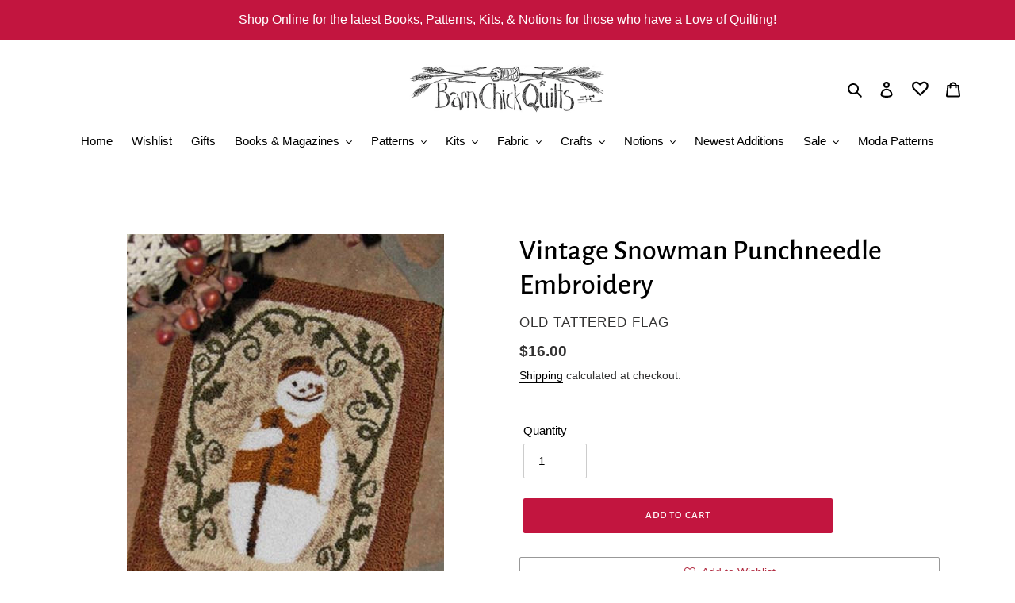

--- FILE ---
content_type: text/html; charset=utf-8
request_url: https://barnchickquilts.com/products/oldtatteredflag-vintagesnowman
body_size: 33506
content:
<!doctype html>
<html class="no-js" lang="en">
<head>
  <meta charset="utf-8">
  <meta http-equiv="X-UA-Compatible" content="IE=edge,chrome=1">
  <meta name="viewport" content="width=device-width,initial-scale=1">
  <meta name="theme-color" content="#c2153f"><link rel="canonical" href="https://barnchickquilts.com/products/oldtatteredflag-vintagesnowman"><link rel="shortcut icon" href="//barnchickquilts.com/cdn/shop/files/icon_32x32.jpg?v=1614345553" type="image/png"><title>Vintage Snowman Punchneedle Embroidery
&ndash; Barn Chick Quilts</title><meta name="description" content="Finished Size 7&amp;quot; x 8.5&amp;quot;"><!-- /snippets/social-meta-tags.liquid -->




<meta property="og:site_name" content="Barn Chick Quilts">
<meta property="og:url" content="https://barnchickquilts.com/products/oldtatteredflag-vintagesnowman">
<meta property="og:title" content="Vintage Snowman Punchneedle Embroidery">
<meta property="og:type" content="product">
<meta property="og:description" content="Finished Size 7&amp;quot; x 8.5&amp;quot;">

  <meta property="og:price:amount" content="16.00">
  <meta property="og:price:currency" content="USD">

<meta property="og:image" content="http://barnchickquilts.com/cdn/shop/products/OTF193-lg_1200x1200.jpg?v=1602549911">
<meta property="og:image:secure_url" content="https://barnchickquilts.com/cdn/shop/products/OTF193-lg_1200x1200.jpg?v=1602549911">


<meta name="twitter:card" content="summary_large_image">
<meta name="twitter:title" content="Vintage Snowman Punchneedle Embroidery">
<meta name="twitter:description" content="Finished Size 7&amp;quot; x 8.5&amp;quot;">


  <link href="//barnchickquilts.com/cdn/shop/t/1/assets/theme.scss.css?v=6341049985702304601759259781" rel="stylesheet" type="text/css" media="all" />
<link rel="stylesheet" href="https://cdnjs.cloudflare.com/ajax/libs/font-awesome/4.7.0/css/font-awesome.min.css">


  <script>
    var theme = {
      breakpoints: {
        medium: 750,
        large: 990,
        widescreen: 1400
      },
      strings: {
        addToCart: "Add to cart",
        soldOut: "Sold out",
        unavailable: "Unavailable",
        regularPrice: "Regular price",
        salePrice: "Sale price",
        sale: "Sale",
        fromLowestPrice: "I18n Error: Missing interpolation value \"highest_price\" for \"from {{ lowest_price }} to {{ highest_price }}\"",
        vendor: "Vendor",
        showMore: "Show More",
        showLess: "Show Less",
        searchFor: "Search for",
        addressError: "Error looking up that address",
        addressNoResults: "No results for that address",
        addressQueryLimit: "You have exceeded the Google API usage limit. Consider upgrading to a \u003ca href=\"https:\/\/developers.google.com\/maps\/premium\/usage-limits\"\u003ePremium Plan\u003c\/a\u003e.",
        authError: "There was a problem authenticating your Google Maps account.",
        newWindow: "Opens in a new window.",
        external: "Opens external website.",
        newWindowExternal: "Opens external website in a new window.",
        removeLabel: "Remove [product]",
        update: "Update",
        quantity: "Quantity",
        discountedTotal: "Discounted total",
        regularTotal: "Regular total",
        priceColumn: "See Price column for discount details.",
        quantityMinimumMessage: "Quantity must be 1 or more",
        cartError: "There was an error while updating your cart. Please try again.",
        removedItemMessage: "Removed \u003cspan class=\"cart__removed-product-details\"\u003e([quantity]) [link]\u003c\/span\u003e from your cart.",
        unitPrice: "Unit price",
        unitPriceSeparator: "per",
        oneCartCount: "1 item",
        otherCartCount: "[count] items",
        quantityLabel: "Quantity: [count]",
        products: "Products",
        loading: "Loading",
        number_of_results: "[result_number] of [results_count]",
        number_of_results_found: "[results_count] results found",
        one_result_found: "1 result found"
      },
      moneyFormat: "${{amount}}",
      moneyFormatWithCurrency: "${{amount}} USD",
      settings: {
        predictiveSearchEnabled: true,
        predictiveSearchShowPrice: true,
        predictiveSearchShowVendor: true
      }
    }

    document.documentElement.className = document.documentElement.className.replace('no-js', 'js');
  </script><script src="//barnchickquilts.com/cdn/shop/t/1/assets/lazysizes.js?v=94224023136283657951599580434" async="async"></script>
  <script src="//barnchickquilts.com/cdn/shop/t/1/assets/vendor.js?v=73555340668197180491599580436" defer="defer"></script>
  <script src="//barnchickquilts.com/cdn/shop/t/1/assets/theme.js?v=98135347482632758761599580435" defer="defer"></script>

  <script>window.performance && window.performance.mark && window.performance.mark('shopify.content_for_header.start');</script><meta id="shopify-digital-wallet" name="shopify-digital-wallet" content="/47942074517/digital_wallets/dialog">
<meta name="shopify-checkout-api-token" content="cd3f6ea9c0dccc275910562cea1ca57b">
<meta id="in-context-paypal-metadata" data-shop-id="47942074517" data-venmo-supported="false" data-environment="production" data-locale="en_US" data-paypal-v4="true" data-currency="USD">
<link rel="alternate" type="application/json+oembed" href="https://barnchickquilts.com/products/oldtatteredflag-vintagesnowman.oembed">
<script async="async" src="/checkouts/internal/preloads.js?locale=en-US"></script>
<link rel="preconnect" href="https://shop.app" crossorigin="anonymous">
<script async="async" src="https://shop.app/checkouts/internal/preloads.js?locale=en-US&shop_id=47942074517" crossorigin="anonymous"></script>
<script id="apple-pay-shop-capabilities" type="application/json">{"shopId":47942074517,"countryCode":"US","currencyCode":"USD","merchantCapabilities":["supports3DS"],"merchantId":"gid:\/\/shopify\/Shop\/47942074517","merchantName":"Barn Chick Quilts","requiredBillingContactFields":["postalAddress","email","phone"],"requiredShippingContactFields":["postalAddress","email","phone"],"shippingType":"shipping","supportedNetworks":["visa","masterCard","amex","discover","elo","jcb"],"total":{"type":"pending","label":"Barn Chick Quilts","amount":"1.00"},"shopifyPaymentsEnabled":true,"supportsSubscriptions":true}</script>
<script id="shopify-features" type="application/json">{"accessToken":"cd3f6ea9c0dccc275910562cea1ca57b","betas":["rich-media-storefront-analytics"],"domain":"barnchickquilts.com","predictiveSearch":true,"shopId":47942074517,"locale":"en"}</script>
<script>var Shopify = Shopify || {};
Shopify.shop = "barn-chick-quilts.myshopify.com";
Shopify.locale = "en";
Shopify.currency = {"active":"USD","rate":"1.0"};
Shopify.country = "US";
Shopify.theme = {"name":"Debut 1-21-22","id":111067955349,"schema_name":"Debut","schema_version":"17.1.0","theme_store_id":796,"role":"main"};
Shopify.theme.handle = "null";
Shopify.theme.style = {"id":null,"handle":null};
Shopify.cdnHost = "barnchickquilts.com/cdn";
Shopify.routes = Shopify.routes || {};
Shopify.routes.root = "/";</script>
<script type="module">!function(o){(o.Shopify=o.Shopify||{}).modules=!0}(window);</script>
<script>!function(o){function n(){var o=[];function n(){o.push(Array.prototype.slice.apply(arguments))}return n.q=o,n}var t=o.Shopify=o.Shopify||{};t.loadFeatures=n(),t.autoloadFeatures=n()}(window);</script>
<script>
  window.ShopifyPay = window.ShopifyPay || {};
  window.ShopifyPay.apiHost = "shop.app\/pay";
  window.ShopifyPay.redirectState = null;
</script>
<script id="shop-js-analytics" type="application/json">{"pageType":"product"}</script>
<script defer="defer" async type="module" src="//barnchickquilts.com/cdn/shopifycloud/shop-js/modules/v2/client.init-shop-cart-sync_C5BV16lS.en.esm.js"></script>
<script defer="defer" async type="module" src="//barnchickquilts.com/cdn/shopifycloud/shop-js/modules/v2/chunk.common_CygWptCX.esm.js"></script>
<script type="module">
  await import("//barnchickquilts.com/cdn/shopifycloud/shop-js/modules/v2/client.init-shop-cart-sync_C5BV16lS.en.esm.js");
await import("//barnchickquilts.com/cdn/shopifycloud/shop-js/modules/v2/chunk.common_CygWptCX.esm.js");

  window.Shopify.SignInWithShop?.initShopCartSync?.({"fedCMEnabled":true,"windoidEnabled":true});

</script>
<script>
  window.Shopify = window.Shopify || {};
  if (!window.Shopify.featureAssets) window.Shopify.featureAssets = {};
  window.Shopify.featureAssets['shop-js'] = {"shop-cart-sync":["modules/v2/client.shop-cart-sync_ZFArdW7E.en.esm.js","modules/v2/chunk.common_CygWptCX.esm.js"],"init-fed-cm":["modules/v2/client.init-fed-cm_CmiC4vf6.en.esm.js","modules/v2/chunk.common_CygWptCX.esm.js"],"shop-button":["modules/v2/client.shop-button_tlx5R9nI.en.esm.js","modules/v2/chunk.common_CygWptCX.esm.js"],"shop-cash-offers":["modules/v2/client.shop-cash-offers_DOA2yAJr.en.esm.js","modules/v2/chunk.common_CygWptCX.esm.js","modules/v2/chunk.modal_D71HUcav.esm.js"],"init-windoid":["modules/v2/client.init-windoid_sURxWdc1.en.esm.js","modules/v2/chunk.common_CygWptCX.esm.js"],"shop-toast-manager":["modules/v2/client.shop-toast-manager_ClPi3nE9.en.esm.js","modules/v2/chunk.common_CygWptCX.esm.js"],"init-shop-email-lookup-coordinator":["modules/v2/client.init-shop-email-lookup-coordinator_B8hsDcYM.en.esm.js","modules/v2/chunk.common_CygWptCX.esm.js"],"init-shop-cart-sync":["modules/v2/client.init-shop-cart-sync_C5BV16lS.en.esm.js","modules/v2/chunk.common_CygWptCX.esm.js"],"avatar":["modules/v2/client.avatar_BTnouDA3.en.esm.js"],"pay-button":["modules/v2/client.pay-button_FdsNuTd3.en.esm.js","modules/v2/chunk.common_CygWptCX.esm.js"],"init-customer-accounts":["modules/v2/client.init-customer-accounts_DxDtT_ad.en.esm.js","modules/v2/client.shop-login-button_C5VAVYt1.en.esm.js","modules/v2/chunk.common_CygWptCX.esm.js","modules/v2/chunk.modal_D71HUcav.esm.js"],"init-shop-for-new-customer-accounts":["modules/v2/client.init-shop-for-new-customer-accounts_ChsxoAhi.en.esm.js","modules/v2/client.shop-login-button_C5VAVYt1.en.esm.js","modules/v2/chunk.common_CygWptCX.esm.js","modules/v2/chunk.modal_D71HUcav.esm.js"],"shop-login-button":["modules/v2/client.shop-login-button_C5VAVYt1.en.esm.js","modules/v2/chunk.common_CygWptCX.esm.js","modules/v2/chunk.modal_D71HUcav.esm.js"],"init-customer-accounts-sign-up":["modules/v2/client.init-customer-accounts-sign-up_CPSyQ0Tj.en.esm.js","modules/v2/client.shop-login-button_C5VAVYt1.en.esm.js","modules/v2/chunk.common_CygWptCX.esm.js","modules/v2/chunk.modal_D71HUcav.esm.js"],"shop-follow-button":["modules/v2/client.shop-follow-button_Cva4Ekp9.en.esm.js","modules/v2/chunk.common_CygWptCX.esm.js","modules/v2/chunk.modal_D71HUcav.esm.js"],"checkout-modal":["modules/v2/client.checkout-modal_BPM8l0SH.en.esm.js","modules/v2/chunk.common_CygWptCX.esm.js","modules/v2/chunk.modal_D71HUcav.esm.js"],"lead-capture":["modules/v2/client.lead-capture_Bi8yE_yS.en.esm.js","modules/v2/chunk.common_CygWptCX.esm.js","modules/v2/chunk.modal_D71HUcav.esm.js"],"shop-login":["modules/v2/client.shop-login_D6lNrXab.en.esm.js","modules/v2/chunk.common_CygWptCX.esm.js","modules/v2/chunk.modal_D71HUcav.esm.js"],"payment-terms":["modules/v2/client.payment-terms_CZxnsJam.en.esm.js","modules/v2/chunk.common_CygWptCX.esm.js","modules/v2/chunk.modal_D71HUcav.esm.js"]};
</script>
<script>(function() {
  var isLoaded = false;
  function asyncLoad() {
    if (isLoaded) return;
    isLoaded = true;
    var urls = ["\/\/shopify.privy.com\/widget.js?shop=barn-chick-quilts.myshopify.com","https:\/\/zooomyapps.com\/wishlist\/ZooomyOrders.js?shop=barn-chick-quilts.myshopify.com","https:\/\/cdn.hextom.com\/js\/freeshippingbar.js?shop=barn-chick-quilts.myshopify.com"];
    for (var i = 0; i < urls.length; i++) {
      var s = document.createElement('script');
      s.type = 'text/javascript';
      s.async = true;
      s.src = urls[i];
      var x = document.getElementsByTagName('script')[0];
      x.parentNode.insertBefore(s, x);
    }
  };
  if(window.attachEvent) {
    window.attachEvent('onload', asyncLoad);
  } else {
    window.addEventListener('load', asyncLoad, false);
  }
})();</script>
<script id="__st">var __st={"a":47942074517,"offset":-28800,"reqid":"09b98aa9-edeb-41df-bec4-368a89ba9b3c-1768663269","pageurl":"barnchickquilts.com\/products\/oldtatteredflag-vintagesnowman","u":"162f198eea80","p":"product","rtyp":"product","rid":5938381422741};</script>
<script>window.ShopifyPaypalV4VisibilityTracking = true;</script>
<script id="captcha-bootstrap">!function(){'use strict';const t='contact',e='account',n='new_comment',o=[[t,t],['blogs',n],['comments',n],[t,'customer']],c=[[e,'customer_login'],[e,'guest_login'],[e,'recover_customer_password'],[e,'create_customer']],r=t=>t.map((([t,e])=>`form[action*='/${t}']:not([data-nocaptcha='true']) input[name='form_type'][value='${e}']`)).join(','),a=t=>()=>t?[...document.querySelectorAll(t)].map((t=>t.form)):[];function s(){const t=[...o],e=r(t);return a(e)}const i='password',u='form_key',d=['recaptcha-v3-token','g-recaptcha-response','h-captcha-response',i],f=()=>{try{return window.sessionStorage}catch{return}},m='__shopify_v',_=t=>t.elements[u];function p(t,e,n=!1){try{const o=window.sessionStorage,c=JSON.parse(o.getItem(e)),{data:r}=function(t){const{data:e,action:n}=t;return t[m]||n?{data:e,action:n}:{data:t,action:n}}(c);for(const[e,n]of Object.entries(r))t.elements[e]&&(t.elements[e].value=n);n&&o.removeItem(e)}catch(o){console.error('form repopulation failed',{error:o})}}const l='form_type',E='cptcha';function T(t){t.dataset[E]=!0}const w=window,h=w.document,L='Shopify',v='ce_forms',y='captcha';let A=!1;((t,e)=>{const n=(g='f06e6c50-85a8-45c8-87d0-21a2b65856fe',I='https://cdn.shopify.com/shopifycloud/storefront-forms-hcaptcha/ce_storefront_forms_captcha_hcaptcha.v1.5.2.iife.js',D={infoText:'Protected by hCaptcha',privacyText:'Privacy',termsText:'Terms'},(t,e,n)=>{const o=w[L][v],c=o.bindForm;if(c)return c(t,g,e,D).then(n);var r;o.q.push([[t,g,e,D],n]),r=I,A||(h.body.append(Object.assign(h.createElement('script'),{id:'captcha-provider',async:!0,src:r})),A=!0)});var g,I,D;w[L]=w[L]||{},w[L][v]=w[L][v]||{},w[L][v].q=[],w[L][y]=w[L][y]||{},w[L][y].protect=function(t,e){n(t,void 0,e),T(t)},Object.freeze(w[L][y]),function(t,e,n,w,h,L){const[v,y,A,g]=function(t,e,n){const i=e?o:[],u=t?c:[],d=[...i,...u],f=r(d),m=r(i),_=r(d.filter((([t,e])=>n.includes(e))));return[a(f),a(m),a(_),s()]}(w,h,L),I=t=>{const e=t.target;return e instanceof HTMLFormElement?e:e&&e.form},D=t=>v().includes(t);t.addEventListener('submit',(t=>{const e=I(t);if(!e)return;const n=D(e)&&!e.dataset.hcaptchaBound&&!e.dataset.recaptchaBound,o=_(e),c=g().includes(e)&&(!o||!o.value);(n||c)&&t.preventDefault(),c&&!n&&(function(t){try{if(!f())return;!function(t){const e=f();if(!e)return;const n=_(t);if(!n)return;const o=n.value;o&&e.removeItem(o)}(t);const e=Array.from(Array(32),(()=>Math.random().toString(36)[2])).join('');!function(t,e){_(t)||t.append(Object.assign(document.createElement('input'),{type:'hidden',name:u})),t.elements[u].value=e}(t,e),function(t,e){const n=f();if(!n)return;const o=[...t.querySelectorAll(`input[type='${i}']`)].map((({name:t})=>t)),c=[...d,...o],r={};for(const[a,s]of new FormData(t).entries())c.includes(a)||(r[a]=s);n.setItem(e,JSON.stringify({[m]:1,action:t.action,data:r}))}(t,e)}catch(e){console.error('failed to persist form',e)}}(e),e.submit())}));const S=(t,e)=>{t&&!t.dataset[E]&&(n(t,e.some((e=>e===t))),T(t))};for(const o of['focusin','change'])t.addEventListener(o,(t=>{const e=I(t);D(e)&&S(e,y())}));const B=e.get('form_key'),M=e.get(l),P=B&&M;t.addEventListener('DOMContentLoaded',(()=>{const t=y();if(P)for(const e of t)e.elements[l].value===M&&p(e,B);[...new Set([...A(),...v().filter((t=>'true'===t.dataset.shopifyCaptcha))])].forEach((e=>S(e,t)))}))}(h,new URLSearchParams(w.location.search),n,t,e,['guest_login'])})(!0,!0)}();</script>
<script integrity="sha256-4kQ18oKyAcykRKYeNunJcIwy7WH5gtpwJnB7kiuLZ1E=" data-source-attribution="shopify.loadfeatures" defer="defer" src="//barnchickquilts.com/cdn/shopifycloud/storefront/assets/storefront/load_feature-a0a9edcb.js" crossorigin="anonymous"></script>
<script crossorigin="anonymous" defer="defer" src="//barnchickquilts.com/cdn/shopifycloud/storefront/assets/shopify_pay/storefront-65b4c6d7.js?v=20250812"></script>
<script data-source-attribution="shopify.dynamic_checkout.dynamic.init">var Shopify=Shopify||{};Shopify.PaymentButton=Shopify.PaymentButton||{isStorefrontPortableWallets:!0,init:function(){window.Shopify.PaymentButton.init=function(){};var t=document.createElement("script");t.src="https://barnchickquilts.com/cdn/shopifycloud/portable-wallets/latest/portable-wallets.en.js",t.type="module",document.head.appendChild(t)}};
</script>
<script data-source-attribution="shopify.dynamic_checkout.buyer_consent">
  function portableWalletsHideBuyerConsent(e){var t=document.getElementById("shopify-buyer-consent"),n=document.getElementById("shopify-subscription-policy-button");t&&n&&(t.classList.add("hidden"),t.setAttribute("aria-hidden","true"),n.removeEventListener("click",e))}function portableWalletsShowBuyerConsent(e){var t=document.getElementById("shopify-buyer-consent"),n=document.getElementById("shopify-subscription-policy-button");t&&n&&(t.classList.remove("hidden"),t.removeAttribute("aria-hidden"),n.addEventListener("click",e))}window.Shopify?.PaymentButton&&(window.Shopify.PaymentButton.hideBuyerConsent=portableWalletsHideBuyerConsent,window.Shopify.PaymentButton.showBuyerConsent=portableWalletsShowBuyerConsent);
</script>
<script data-source-attribution="shopify.dynamic_checkout.cart.bootstrap">document.addEventListener("DOMContentLoaded",(function(){function t(){return document.querySelector("shopify-accelerated-checkout-cart, shopify-accelerated-checkout")}if(t())Shopify.PaymentButton.init();else{new MutationObserver((function(e,n){t()&&(Shopify.PaymentButton.init(),n.disconnect())})).observe(document.body,{childList:!0,subtree:!0})}}));
</script>
<link id="shopify-accelerated-checkout-styles" rel="stylesheet" media="screen" href="https://barnchickquilts.com/cdn/shopifycloud/portable-wallets/latest/accelerated-checkout-backwards-compat.css" crossorigin="anonymous">
<style id="shopify-accelerated-checkout-cart">
        #shopify-buyer-consent {
  margin-top: 1em;
  display: inline-block;
  width: 100%;
}

#shopify-buyer-consent.hidden {
  display: none;
}

#shopify-subscription-policy-button {
  background: none;
  border: none;
  padding: 0;
  text-decoration: underline;
  font-size: inherit;
  cursor: pointer;
}

#shopify-subscription-policy-button::before {
  box-shadow: none;
}

      </style>

<script>window.performance && window.performance.mark && window.performance.mark('shopify.content_for_header.end');</script>
  
  <!--gail added-->
  <link href="https://fonts.googleapis.com/css?family=Cabin+Sketch:400,700" rel="stylesheet" type="text/css" />
<!-- BEGIN app block: shopify://apps/epa-easy-product-addons/blocks/speedup_link/0099190e-a0cb-49e7-8d26-026c9d26f337 --><!-- BEGIN app snippet: sg_product -->

<script>
  window["sg_addon_master_id"]="5938381422741";
  window["sgAddonCollectionMetaAddons"]=  "" 
  
</script>

<!-- END app snippet -->

  <script>
    window["sg_addons_coll_ids"] = {
      ids:"228309598357,230530285717,232405598357,228533141653,228306813077"
    };
    window["items_with_ids"] = false || {}
  </script>


<!-- BEGIN app snippet: sg-globals -->
<script type="text/javascript">
  (function(){
    const convertLang = (locale) => {
      let t = locale.toUpperCase();
      return "PT-BR" === t || "PT-PT" === t || "ZH-CN" === t || "ZH-TW" === t ? t.replace("-", "_") : t.match(/^[a-zA-Z]{2}-[a-zA-Z]{2}$/) ? t.substring(0, 2) : t
    }

    const sg_addon_setGlobalVariables = () => {
      try{
        let locale = "en";
        window["sg_addon_currentLanguage"] = convertLang(locale);
        window["sg_addon_defaultLanguage"] ="en";
        window["sg_addon_defaultRootUrl"] ="/";
        window["sg_addon_currentRootUrl"] ="/";
        window["sg_addon_shopLocales"] = sgAddonGetAllLocales();
      }catch(err){
        console.log("Language Config:- ",err);
      }
    }

    const sgAddonGetAllLocales = () => {
      let shopLocales = {};
      try{shopLocales["en"] = {
            endonymName : "English",
            isoCode : "en",
            name : "English",
            primary : true,
            rootUrl : "\/"
          };}catch(err){
        console.log("getAllLocales Config:- ",err);
      }
      return shopLocales;
    }

    sg_addon_setGlobalVariables();
    
    window["sg_addon_sfApiVersion"]='2025-04';
    window["sgAddon_moneyFormats"] = {
      "money": "${{amount}}",
      "moneyCurrency": "${{amount}} USD"
    };
    window["sg_addon_groupsData"] = {};
    try {
      let customSGAddonMeta = {};
      if (customSGAddonMeta.sg_addon_custom_js) {
        Function(customSGAddonMeta.sg_addon_custom_js)();
      }
    } catch (error) {
      console.warn("Error In SG Addon Custom Code", error);
    }
  })();
</script>
<!-- END app snippet -->
<!-- BEGIN app snippet: sg_speedup -->


<script>
  try{
    window["sgAddon_all_translated"] = {}
    window["sg_addon_settings_config"] =  {"host":"https://spa.spicegems.com","shopName":"barn-chick-quilts.myshopify.com","hasSetting":1,"sgCookieHash":"4XHmiOkzDp","hasMaster":1,"handleId":{"mastersToReq":[],"collectionsToReq":"[]","hasProMaster":true,"hasCollMaster":false},"settings":{"is_active":"1","max_addons":"8","quick_view":"1","quick_view_desc":"1","ajax_cart":"0","bro_stack":"0","quantity_selector":"1","image_viewer":"1","addons_heading":"Associated Products","cart_heading":"Associated Products","addaddon_cart":"ADD ADDON","variant":"Variant","quantity":"Quantity","view_full_details":"View full details","less_details":"Less details...","add_to_cart":"ADD TO CART","message":"Product added to cart.","custom_css":"@media only screen and (max-width: 600px) {\n    #spiceaddonsappid {\n        display: grid;\n        grid-template: auto/33% 33% 33%;\n    }\n\n    #sg-pro-access-wrapper {\n        grid-area: 1/span 3;\n        grid-row: 1;\n    }\n.sg-pro-access-product-title, .spicegems-product-title {\n    font-size: 12px !important;\n}\n}\n\n@media only screen and (min-width: 600px) {\n    #spiceaddonsappid {\n        display: grid;\n        grid-template: auto/33% 33% 33%;\n    }\n\n    #sg-pro-access-wrapper {\n        grid-area: 1/span 3;\n        grid-row: 1;\n    }\n}\n\n\n.sg-pro-access-product {\n    text-align: center;\n    transition: 0.4s;\n    padding-right: 2.5px;\n    padding-left: 2.5px;\n}\n\n.sg-pro-access-product-left {\n    display: grid;\n    grid-template-areas: 'image' 'checkbox';\n    text-align: center;\n    align-self: baseline;\n    margin-right: 0;\n    float: none;\n}\n\n#sg-checkbox {\n    grid-area: checkbox;\n    margin-top: 5px;\n}\n\n#sg-checkbox .sg-checkbox-label {\n    float: none;\n    margin: 0;\n}\n\n\n.sg-pro-access-product .sg-pro-access-product-img {\n    grid-area: image;\n    border: 1px solid #c2153f;\n    border-radius: 50%;\n    margin: 0 auto;\n    overflow: hidden;\n    text-align: center !important;\n}\n\n.sg-pro-access-product-img img {\n    width: auto;\n    height: 100%;\n    position: absolute;\n    top: 50%;\n    left: 50%;\n    transform: translate(-50%, -50%);\n}\n\n.sg-pro-access-product:hover .sg-pro-access-product-img {\n    border: 1px solid #c2153f;\n}\n\n.sg-pro-access-product-title-area {\n    height: 45px;\n    position: relative;\n    grid-area: title;\n}\n\n.sg-pro-access-product-title {\n    font-size: 12px;\n    margin: 0;\n    line-height: 16px;\n    font-weight: 400;\n    overflow: hidden;\n    display: -webkit-box;\n    -webkit-line-clamp: 2;\n    -webkit-box-orient: vertical;\n    text-overflow: ellipsis;\n}\n\n.sg-pro-access-price {\n    font-family: Helvetica,\"Helvetica Neue\",Arial,\"Lucida Grande\",sans-serif;;\n    font-size: 12px;\n    line-height: 14px;\n    position: absolute;\n    bottom: 0;\n    left: 50%;\n    transform: translateX(-50%);\n    width: 100%;\n    flex-direction: column;\n}\n\n.sg-pro-access-product select {\n    margin-bottom: 0px;\n}\n\n.sg-pro-access-input-felid.spice_select_variant_id {\n    min-height: 30px;\n    -webkit-appearance: menulist;\n    grid-area: variant;\n}\n\n.sg-pro-access-input-felid.spice_select_variant_quantity {\n    min-height: 30px;\n    grid-area: quantity;\n}\n\n.sg-pro-access-quick-view-btn {\n    color: #fff !important;\n    position: absolute;\n    bottom: auto;\n    top: 50%;\n    transform: translateY(-50%);\n}\n\n.sg-pro-access-heading {\n    font-family: \"Alegreya Sans\",sans-serif !important;\n    font-weight: 500;\n    font-style: normal;\n    color: #000;\n    font-size: 20px;\n}\n\n.sg-pro-access-product-title,.spicegems-product-title {\n    font-family: Helvetica,\"Helvetica Neue\",Arial,\"Lucida Grande\",sans-serif !important;\n    font-weight: 400;\n    font-style: normal;\n    color: #000000 !important;\n    font-size: 14px;\n}\n\n.spicegems-main-price {\n    font-weight: 400;\n    font-family: Helvetica,\"Helvetica Neue\",Arial,\"Lucida Grande\",sans-serif;\n    color: #333232 !important;\n    font-size: 12px;\n}\n\n#sg-checkbox input[type=\"checkbox\"]:checked + .sg-label-text::before {\n    content: \"\\f058\";\n     color: #c2153f;\n    animation: effect 250ms ease-in;\n}\n\n#sg-checkbox input[type=\"checkbox\"] + .sg-label-text::before {\n    content: \"\\f1db\";\n    color: #c2153f;\n    margin-right: 0;\n}\n\n#sg-checkbox input[type=\"checkbox\"]:disabled + .sg-label-text:before {\n    content: \"\\f111\";\n     color: #c2153f;\n}\n.sg-pro-access-quick-view-btn {\n    background-color: #c2153f!important;\n    color: #fff!important;\n}\n\n.spicegems-modal-box {\n    font-family: 'Helvetica,\"Helvetica Neue\",Arial,\"Lucida Grande\",sans-serif;!important;\n}\n\n.spicegems-product-title {\n    font-family: 'Helvetica,\"Helvetica Neue\",Arial,\"Lucida Grande\",sans-serif;\n    color: #000000;\n}\n\n.spicegems-product-price {\n    font-family: Helvetica,\"Helvetica Neue\",Arial,\"Lucida Grande\",sans-serif;\n    color: #000000;\n}\n\n.spicegems-product-dec-main {\n    font-family: Helvetica,\"Helvetica Neue\",Arial,\"Lucida Grande\",sans-serif;\n    color: #000000;\n}\n\n.spicegems-add-to-cart {\n    border-radius: 2px!important;\n    background-color: #c2153f!important;\n    color: #fff!important;\n    border: 1px solid transparent!important;\n}\n\n.spicegems-add-to-cart:active, .spicegems-add-to-cart:focus, .spicegems-add-to-cart:hover {\n    background-color: #c2153f!important;\n}\ndiv#spiceaddonsappid {\n    background: #f8f8f8;\n    padding: 2%;\nmargin-top:8px;\n}","sold_pro":"1","image_link":"1","compare_at":"0","unlink_title":"1","image_click_checkbox":"0","cart_max_addons":"5","cart_quantity_selector":"1","cart_sold_pro":"0","cart_image_link":"0","compare_at_cart":"0","sg_currency":"default","qv_label":"Quick View","sold_out":"Sold Out","qv_sold_out":"SOLD OUT","way_to_prevent":"none","soldout_master":"0","cart_qv":"0","cartqv_desc":"0","plusminus_qty":"0","plusminus_cart":"0","line_prop":"0","label_show":"1","label_text":"Additional Info","addon_mandatory":"0","mandatory_text":"Please select atleast an addon!","line_placeholder":"Text Message","sell_master":"0","atc_btn_selector":"no","theme_data":"","applied_discount":"0","is_discount":"0","layout":{"name":"layout_default","isBundle":false},"group_layout":"layout-01","product_snippet":"1","cart_snippet":"0","product_form_selector":"no","atc_product_selector":"no","cart_form_selector":"no","checkout_btn_selector":"no","subtotal":"0","subtotal_label":"SubTotal","subtotal_position":"beforebegin","jQVersion":"1","collection_discount":"0","inventoryOnProduct":"0","inventoryOnCart":"0","inStock":"0","lowStock":"0","inStockLabel":"<span>[inventory_qty] In Stock</span>","lowStockLabel":"<span>only [inventory_qty] Left</span>","thresholdQty":"5","bl_atc_label":"ADD TO CART","bl_unselect_label":"PLEASE SELECT ATLEAST ONE ADDON","bl_master_label":"THIS ITEM","bl_heading":"Frequently Bought Together","addon_slider":"0","individual_atc":"0","individual_atc_label":"ADD ADDON","limit_pro_data":"26","limit_coll_data":"0","mt_addon_hash":"fO2VWiyxCM","stop_undefined":"0","money_format":"${{amount}} USD","admin_discount":"1"},"allow_asset_script":false} ;
    window["sgAddon_translated_locale"] =  "" ;
    window["sg_addon_all_group_translations"] = {};
    window["sgAddon_group_translated_locale"] =  "" ;
  } catch(error){
    console.warn("Error in getting settings or translate", error);
  }
</script>



<!-- ADDONS SCRIPT FROM SPEEDUP CDN -->
	<script type="text/javascript" src='https://cdnbspa.spicegems.com/js/serve/shop/barn-chick-quilts.myshopify.com/index_7d2155aff5b62e7eb9e1add8f6fa475b4866a49c.js?v=infytonow816&shop=barn-chick-quilts.myshopify.com' type="text/javascript" async></script>

<!-- END app snippet -->



<!-- END app block --><link href="https://monorail-edge.shopifysvc.com" rel="dns-prefetch">
<script>(function(){if ("sendBeacon" in navigator && "performance" in window) {try {var session_token_from_headers = performance.getEntriesByType('navigation')[0].serverTiming.find(x => x.name == '_s').description;} catch {var session_token_from_headers = undefined;}var session_cookie_matches = document.cookie.match(/_shopify_s=([^;]*)/);var session_token_from_cookie = session_cookie_matches && session_cookie_matches.length === 2 ? session_cookie_matches[1] : "";var session_token = session_token_from_headers || session_token_from_cookie || "";function handle_abandonment_event(e) {var entries = performance.getEntries().filter(function(entry) {return /monorail-edge.shopifysvc.com/.test(entry.name);});if (!window.abandonment_tracked && entries.length === 0) {window.abandonment_tracked = true;var currentMs = Date.now();var navigation_start = performance.timing.navigationStart;var payload = {shop_id: 47942074517,url: window.location.href,navigation_start,duration: currentMs - navigation_start,session_token,page_type: "product"};window.navigator.sendBeacon("https://monorail-edge.shopifysvc.com/v1/produce", JSON.stringify({schema_id: "online_store_buyer_site_abandonment/1.1",payload: payload,metadata: {event_created_at_ms: currentMs,event_sent_at_ms: currentMs}}));}}window.addEventListener('pagehide', handle_abandonment_event);}}());</script>
<script id="web-pixels-manager-setup">(function e(e,d,r,n,o){if(void 0===o&&(o={}),!Boolean(null===(a=null===(i=window.Shopify)||void 0===i?void 0:i.analytics)||void 0===a?void 0:a.replayQueue)){var i,a;window.Shopify=window.Shopify||{};var t=window.Shopify;t.analytics=t.analytics||{};var s=t.analytics;s.replayQueue=[],s.publish=function(e,d,r){return s.replayQueue.push([e,d,r]),!0};try{self.performance.mark("wpm:start")}catch(e){}var l=function(){var e={modern:/Edge?\/(1{2}[4-9]|1[2-9]\d|[2-9]\d{2}|\d{4,})\.\d+(\.\d+|)|Firefox\/(1{2}[4-9]|1[2-9]\d|[2-9]\d{2}|\d{4,})\.\d+(\.\d+|)|Chrom(ium|e)\/(9{2}|\d{3,})\.\d+(\.\d+|)|(Maci|X1{2}).+ Version\/(15\.\d+|(1[6-9]|[2-9]\d|\d{3,})\.\d+)([,.]\d+|)( \(\w+\)|)( Mobile\/\w+|) Safari\/|Chrome.+OPR\/(9{2}|\d{3,})\.\d+\.\d+|(CPU[ +]OS|iPhone[ +]OS|CPU[ +]iPhone|CPU IPhone OS|CPU iPad OS)[ +]+(15[._]\d+|(1[6-9]|[2-9]\d|\d{3,})[._]\d+)([._]\d+|)|Android:?[ /-](13[3-9]|1[4-9]\d|[2-9]\d{2}|\d{4,})(\.\d+|)(\.\d+|)|Android.+Firefox\/(13[5-9]|1[4-9]\d|[2-9]\d{2}|\d{4,})\.\d+(\.\d+|)|Android.+Chrom(ium|e)\/(13[3-9]|1[4-9]\d|[2-9]\d{2}|\d{4,})\.\d+(\.\d+|)|SamsungBrowser\/([2-9]\d|\d{3,})\.\d+/,legacy:/Edge?\/(1[6-9]|[2-9]\d|\d{3,})\.\d+(\.\d+|)|Firefox\/(5[4-9]|[6-9]\d|\d{3,})\.\d+(\.\d+|)|Chrom(ium|e)\/(5[1-9]|[6-9]\d|\d{3,})\.\d+(\.\d+|)([\d.]+$|.*Safari\/(?![\d.]+ Edge\/[\d.]+$))|(Maci|X1{2}).+ Version\/(10\.\d+|(1[1-9]|[2-9]\d|\d{3,})\.\d+)([,.]\d+|)( \(\w+\)|)( Mobile\/\w+|) Safari\/|Chrome.+OPR\/(3[89]|[4-9]\d|\d{3,})\.\d+\.\d+|(CPU[ +]OS|iPhone[ +]OS|CPU[ +]iPhone|CPU IPhone OS|CPU iPad OS)[ +]+(10[._]\d+|(1[1-9]|[2-9]\d|\d{3,})[._]\d+)([._]\d+|)|Android:?[ /-](13[3-9]|1[4-9]\d|[2-9]\d{2}|\d{4,})(\.\d+|)(\.\d+|)|Mobile Safari.+OPR\/([89]\d|\d{3,})\.\d+\.\d+|Android.+Firefox\/(13[5-9]|1[4-9]\d|[2-9]\d{2}|\d{4,})\.\d+(\.\d+|)|Android.+Chrom(ium|e)\/(13[3-9]|1[4-9]\d|[2-9]\d{2}|\d{4,})\.\d+(\.\d+|)|Android.+(UC? ?Browser|UCWEB|U3)[ /]?(15\.([5-9]|\d{2,})|(1[6-9]|[2-9]\d|\d{3,})\.\d+)\.\d+|SamsungBrowser\/(5\.\d+|([6-9]|\d{2,})\.\d+)|Android.+MQ{2}Browser\/(14(\.(9|\d{2,})|)|(1[5-9]|[2-9]\d|\d{3,})(\.\d+|))(\.\d+|)|K[Aa][Ii]OS\/(3\.\d+|([4-9]|\d{2,})\.\d+)(\.\d+|)/},d=e.modern,r=e.legacy,n=navigator.userAgent;return n.match(d)?"modern":n.match(r)?"legacy":"unknown"}(),u="modern"===l?"modern":"legacy",c=(null!=n?n:{modern:"",legacy:""})[u],f=function(e){return[e.baseUrl,"/wpm","/b",e.hashVersion,"modern"===e.buildTarget?"m":"l",".js"].join("")}({baseUrl:d,hashVersion:r,buildTarget:u}),m=function(e){var d=e.version,r=e.bundleTarget,n=e.surface,o=e.pageUrl,i=e.monorailEndpoint;return{emit:function(e){var a=e.status,t=e.errorMsg,s=(new Date).getTime(),l=JSON.stringify({metadata:{event_sent_at_ms:s},events:[{schema_id:"web_pixels_manager_load/3.1",payload:{version:d,bundle_target:r,page_url:o,status:a,surface:n,error_msg:t},metadata:{event_created_at_ms:s}}]});if(!i)return console&&console.warn&&console.warn("[Web Pixels Manager] No Monorail endpoint provided, skipping logging."),!1;try{return self.navigator.sendBeacon.bind(self.navigator)(i,l)}catch(e){}var u=new XMLHttpRequest;try{return u.open("POST",i,!0),u.setRequestHeader("Content-Type","text/plain"),u.send(l),!0}catch(e){return console&&console.warn&&console.warn("[Web Pixels Manager] Got an unhandled error while logging to Monorail."),!1}}}}({version:r,bundleTarget:l,surface:e.surface,pageUrl:self.location.href,monorailEndpoint:e.monorailEndpoint});try{o.browserTarget=l,function(e){var d=e.src,r=e.async,n=void 0===r||r,o=e.onload,i=e.onerror,a=e.sri,t=e.scriptDataAttributes,s=void 0===t?{}:t,l=document.createElement("script"),u=document.querySelector("head"),c=document.querySelector("body");if(l.async=n,l.src=d,a&&(l.integrity=a,l.crossOrigin="anonymous"),s)for(var f in s)if(Object.prototype.hasOwnProperty.call(s,f))try{l.dataset[f]=s[f]}catch(e){}if(o&&l.addEventListener("load",o),i&&l.addEventListener("error",i),u)u.appendChild(l);else{if(!c)throw new Error("Did not find a head or body element to append the script");c.appendChild(l)}}({src:f,async:!0,onload:function(){if(!function(){var e,d;return Boolean(null===(d=null===(e=window.Shopify)||void 0===e?void 0:e.analytics)||void 0===d?void 0:d.initialized)}()){var d=window.webPixelsManager.init(e)||void 0;if(d){var r=window.Shopify.analytics;r.replayQueue.forEach((function(e){var r=e[0],n=e[1],o=e[2];d.publishCustomEvent(r,n,o)})),r.replayQueue=[],r.publish=d.publishCustomEvent,r.visitor=d.visitor,r.initialized=!0}}},onerror:function(){return m.emit({status:"failed",errorMsg:"".concat(f," has failed to load")})},sri:function(e){var d=/^sha384-[A-Za-z0-9+/=]+$/;return"string"==typeof e&&d.test(e)}(c)?c:"",scriptDataAttributes:o}),m.emit({status:"loading"})}catch(e){m.emit({status:"failed",errorMsg:(null==e?void 0:e.message)||"Unknown error"})}}})({shopId: 47942074517,storefrontBaseUrl: "https://barnchickquilts.com",extensionsBaseUrl: "https://extensions.shopifycdn.com/cdn/shopifycloud/web-pixels-manager",monorailEndpoint: "https://monorail-edge.shopifysvc.com/unstable/produce_batch",surface: "storefront-renderer",enabledBetaFlags: ["2dca8a86"],webPixelsConfigList: [{"id":"1873412346","configuration":"{\"businessId\":\"E8EB719ABA93F5B916E54F74\",\"environment\":\"production\",\"debug\":\"false\"}","eventPayloadVersion":"v1","runtimeContext":"STRICT","scriptVersion":"d5ef50063231899b62b2e476e608105a","type":"APP","apiClientId":861484,"privacyPurposes":["ANALYTICS","MARKETING","SALE_OF_DATA"],"dataSharingAdjustments":{"protectedCustomerApprovalScopes":["read_customer_email","read_customer_name","read_customer_personal_data","read_customer_phone"]}},{"id":"1504248058","configuration":"{\"accountID\":\"22374\"}","eventPayloadVersion":"v1","runtimeContext":"STRICT","scriptVersion":"676191265fe7076edccb22bdd9c852fd","type":"APP","apiClientId":2503405,"privacyPurposes":["ANALYTICS","MARKETING","SALE_OF_DATA"],"dataSharingAdjustments":{"protectedCustomerApprovalScopes":["read_customer_address","read_customer_email","read_customer_name","read_customer_personal_data","read_customer_phone"]}},{"id":"shopify-app-pixel","configuration":"{}","eventPayloadVersion":"v1","runtimeContext":"STRICT","scriptVersion":"0450","apiClientId":"shopify-pixel","type":"APP","privacyPurposes":["ANALYTICS","MARKETING"]},{"id":"shopify-custom-pixel","eventPayloadVersion":"v1","runtimeContext":"LAX","scriptVersion":"0450","apiClientId":"shopify-pixel","type":"CUSTOM","privacyPurposes":["ANALYTICS","MARKETING"]}],isMerchantRequest: false,initData: {"shop":{"name":"Barn Chick Quilts","paymentSettings":{"currencyCode":"USD"},"myshopifyDomain":"barn-chick-quilts.myshopify.com","countryCode":"US","storefrontUrl":"https:\/\/barnchickquilts.com"},"customer":null,"cart":null,"checkout":null,"productVariants":[{"price":{"amount":16.0,"currencyCode":"USD"},"product":{"title":"Vintage Snowman Punchneedle Embroidery","vendor":"Old Tattered Flag","id":"5938381422741","untranslatedTitle":"Vintage Snowman Punchneedle Embroidery","url":"\/products\/oldtatteredflag-vintagesnowman","type":"Pattern"},"id":"36880524476565","image":{"src":"\/\/barnchickquilts.com\/cdn\/shop\/products\/OTF193-lg.jpg?v=1602549911"},"sku":"PT-OTF569","title":"Default Title","untranslatedTitle":"Default Title"}],"purchasingCompany":null},},"https://barnchickquilts.com/cdn","fcfee988w5aeb613cpc8e4bc33m6693e112",{"modern":"","legacy":""},{"shopId":"47942074517","storefrontBaseUrl":"https:\/\/barnchickquilts.com","extensionBaseUrl":"https:\/\/extensions.shopifycdn.com\/cdn\/shopifycloud\/web-pixels-manager","surface":"storefront-renderer","enabledBetaFlags":"[\"2dca8a86\"]","isMerchantRequest":"false","hashVersion":"fcfee988w5aeb613cpc8e4bc33m6693e112","publish":"custom","events":"[[\"page_viewed\",{}],[\"product_viewed\",{\"productVariant\":{\"price\":{\"amount\":16.0,\"currencyCode\":\"USD\"},\"product\":{\"title\":\"Vintage Snowman Punchneedle Embroidery\",\"vendor\":\"Old Tattered Flag\",\"id\":\"5938381422741\",\"untranslatedTitle\":\"Vintage Snowman Punchneedle Embroidery\",\"url\":\"\/products\/oldtatteredflag-vintagesnowman\",\"type\":\"Pattern\"},\"id\":\"36880524476565\",\"image\":{\"src\":\"\/\/barnchickquilts.com\/cdn\/shop\/products\/OTF193-lg.jpg?v=1602549911\"},\"sku\":\"PT-OTF569\",\"title\":\"Default Title\",\"untranslatedTitle\":\"Default Title\"}}]]"});</script><script>
  window.ShopifyAnalytics = window.ShopifyAnalytics || {};
  window.ShopifyAnalytics.meta = window.ShopifyAnalytics.meta || {};
  window.ShopifyAnalytics.meta.currency = 'USD';
  var meta = {"product":{"id":5938381422741,"gid":"gid:\/\/shopify\/Product\/5938381422741","vendor":"Old Tattered Flag","type":"Pattern","handle":"oldtatteredflag-vintagesnowman","variants":[{"id":36880524476565,"price":1600,"name":"Vintage Snowman Punchneedle Embroidery","public_title":null,"sku":"PT-OTF569"}],"remote":false},"page":{"pageType":"product","resourceType":"product","resourceId":5938381422741,"requestId":"09b98aa9-edeb-41df-bec4-368a89ba9b3c-1768663269"}};
  for (var attr in meta) {
    window.ShopifyAnalytics.meta[attr] = meta[attr];
  }
</script>
<script class="analytics">
  (function () {
    var customDocumentWrite = function(content) {
      var jquery = null;

      if (window.jQuery) {
        jquery = window.jQuery;
      } else if (window.Checkout && window.Checkout.$) {
        jquery = window.Checkout.$;
      }

      if (jquery) {
        jquery('body').append(content);
      }
    };

    var hasLoggedConversion = function(token) {
      if (token) {
        return document.cookie.indexOf('loggedConversion=' + token) !== -1;
      }
      return false;
    }

    var setCookieIfConversion = function(token) {
      if (token) {
        var twoMonthsFromNow = new Date(Date.now());
        twoMonthsFromNow.setMonth(twoMonthsFromNow.getMonth() + 2);

        document.cookie = 'loggedConversion=' + token + '; expires=' + twoMonthsFromNow;
      }
    }

    var trekkie = window.ShopifyAnalytics.lib = window.trekkie = window.trekkie || [];
    if (trekkie.integrations) {
      return;
    }
    trekkie.methods = [
      'identify',
      'page',
      'ready',
      'track',
      'trackForm',
      'trackLink'
    ];
    trekkie.factory = function(method) {
      return function() {
        var args = Array.prototype.slice.call(arguments);
        args.unshift(method);
        trekkie.push(args);
        return trekkie;
      };
    };
    for (var i = 0; i < trekkie.methods.length; i++) {
      var key = trekkie.methods[i];
      trekkie[key] = trekkie.factory(key);
    }
    trekkie.load = function(config) {
      trekkie.config = config || {};
      trekkie.config.initialDocumentCookie = document.cookie;
      var first = document.getElementsByTagName('script')[0];
      var script = document.createElement('script');
      script.type = 'text/javascript';
      script.onerror = function(e) {
        var scriptFallback = document.createElement('script');
        scriptFallback.type = 'text/javascript';
        scriptFallback.onerror = function(error) {
                var Monorail = {
      produce: function produce(monorailDomain, schemaId, payload) {
        var currentMs = new Date().getTime();
        var event = {
          schema_id: schemaId,
          payload: payload,
          metadata: {
            event_created_at_ms: currentMs,
            event_sent_at_ms: currentMs
          }
        };
        return Monorail.sendRequest("https://" + monorailDomain + "/v1/produce", JSON.stringify(event));
      },
      sendRequest: function sendRequest(endpointUrl, payload) {
        // Try the sendBeacon API
        if (window && window.navigator && typeof window.navigator.sendBeacon === 'function' && typeof window.Blob === 'function' && !Monorail.isIos12()) {
          var blobData = new window.Blob([payload], {
            type: 'text/plain'
          });

          if (window.navigator.sendBeacon(endpointUrl, blobData)) {
            return true;
          } // sendBeacon was not successful

        } // XHR beacon

        var xhr = new XMLHttpRequest();

        try {
          xhr.open('POST', endpointUrl);
          xhr.setRequestHeader('Content-Type', 'text/plain');
          xhr.send(payload);
        } catch (e) {
          console.log(e);
        }

        return false;
      },
      isIos12: function isIos12() {
        return window.navigator.userAgent.lastIndexOf('iPhone; CPU iPhone OS 12_') !== -1 || window.navigator.userAgent.lastIndexOf('iPad; CPU OS 12_') !== -1;
      }
    };
    Monorail.produce('monorail-edge.shopifysvc.com',
      'trekkie_storefront_load_errors/1.1',
      {shop_id: 47942074517,
      theme_id: 111067955349,
      app_name: "storefront",
      context_url: window.location.href,
      source_url: "//barnchickquilts.com/cdn/s/trekkie.storefront.cd680fe47e6c39ca5d5df5f0a32d569bc48c0f27.min.js"});

        };
        scriptFallback.async = true;
        scriptFallback.src = '//barnchickquilts.com/cdn/s/trekkie.storefront.cd680fe47e6c39ca5d5df5f0a32d569bc48c0f27.min.js';
        first.parentNode.insertBefore(scriptFallback, first);
      };
      script.async = true;
      script.src = '//barnchickquilts.com/cdn/s/trekkie.storefront.cd680fe47e6c39ca5d5df5f0a32d569bc48c0f27.min.js';
      first.parentNode.insertBefore(script, first);
    };
    trekkie.load(
      {"Trekkie":{"appName":"storefront","development":false,"defaultAttributes":{"shopId":47942074517,"isMerchantRequest":null,"themeId":111067955349,"themeCityHash":"14958980855331232758","contentLanguage":"en","currency":"USD","eventMetadataId":"dc52d7fa-dc8d-4a99-b476-0394febe0077"},"isServerSideCookieWritingEnabled":true,"monorailRegion":"shop_domain","enabledBetaFlags":["65f19447"]},"Session Attribution":{},"S2S":{"facebookCapiEnabled":false,"source":"trekkie-storefront-renderer","apiClientId":580111}}
    );

    var loaded = false;
    trekkie.ready(function() {
      if (loaded) return;
      loaded = true;

      window.ShopifyAnalytics.lib = window.trekkie;

      var originalDocumentWrite = document.write;
      document.write = customDocumentWrite;
      try { window.ShopifyAnalytics.merchantGoogleAnalytics.call(this); } catch(error) {};
      document.write = originalDocumentWrite;

      window.ShopifyAnalytics.lib.page(null,{"pageType":"product","resourceType":"product","resourceId":5938381422741,"requestId":"09b98aa9-edeb-41df-bec4-368a89ba9b3c-1768663269","shopifyEmitted":true});

      var match = window.location.pathname.match(/checkouts\/(.+)\/(thank_you|post_purchase)/)
      var token = match? match[1]: undefined;
      if (!hasLoggedConversion(token)) {
        setCookieIfConversion(token);
        window.ShopifyAnalytics.lib.track("Viewed Product",{"currency":"USD","variantId":36880524476565,"productId":5938381422741,"productGid":"gid:\/\/shopify\/Product\/5938381422741","name":"Vintage Snowman Punchneedle Embroidery","price":"16.00","sku":"PT-OTF569","brand":"Old Tattered Flag","variant":null,"category":"Pattern","nonInteraction":true,"remote":false},undefined,undefined,{"shopifyEmitted":true});
      window.ShopifyAnalytics.lib.track("monorail:\/\/trekkie_storefront_viewed_product\/1.1",{"currency":"USD","variantId":36880524476565,"productId":5938381422741,"productGid":"gid:\/\/shopify\/Product\/5938381422741","name":"Vintage Snowman Punchneedle Embroidery","price":"16.00","sku":"PT-OTF569","brand":"Old Tattered Flag","variant":null,"category":"Pattern","nonInteraction":true,"remote":false,"referer":"https:\/\/barnchickquilts.com\/products\/oldtatteredflag-vintagesnowman"});
      }
    });


        var eventsListenerScript = document.createElement('script');
        eventsListenerScript.async = true;
        eventsListenerScript.src = "//barnchickquilts.com/cdn/shopifycloud/storefront/assets/shop_events_listener-3da45d37.js";
        document.getElementsByTagName('head')[0].appendChild(eventsListenerScript);

})();</script>
<script
  defer
  src="https://barnchickquilts.com/cdn/shopifycloud/perf-kit/shopify-perf-kit-3.0.4.min.js"
  data-application="storefront-renderer"
  data-shop-id="47942074517"
  data-render-region="gcp-us-central1"
  data-page-type="product"
  data-theme-instance-id="111067955349"
  data-theme-name="Debut"
  data-theme-version="17.1.0"
  data-monorail-region="shop_domain"
  data-resource-timing-sampling-rate="10"
  data-shs="true"
  data-shs-beacon="true"
  data-shs-export-with-fetch="true"
  data-shs-logs-sample-rate="1"
  data-shs-beacon-endpoint="https://barnchickquilts.com/api/collect"
></script>
</head>

<body class="template-product">

  <a class="in-page-link visually-hidden skip-link" href="#MainContent">Skip to content</a><style data-shopify>

  .cart-popup {
    box-shadow: 1px 1px 10px 2px rgba(235, 235, 235, 0.5);
  }</style><div class="cart-popup-wrapper cart-popup-wrapper--hidden" role="dialog" aria-modal="true" aria-labelledby="CartPopupHeading" data-cart-popup-wrapper>
  <div class="cart-popup" data-cart-popup tabindex="-1">
    <div class="cart-popup__header">
      <h2 id="CartPopupHeading" class="cart-popup__heading">Just added to your cart</h2>
      <button class="cart-popup__close" aria-label="Close" data-cart-popup-close><svg aria-hidden="true" focusable="false" role="presentation" class="icon icon-close" viewBox="0 0 40 40"><path d="M23.868 20.015L39.117 4.78c1.11-1.108 1.11-2.77 0-3.877-1.109-1.108-2.773-1.108-3.882 0L19.986 16.137 4.737.904C3.628-.204 1.965-.204.856.904c-1.11 1.108-1.11 2.77 0 3.877l15.249 15.234L.855 35.248c-1.108 1.108-1.108 2.77 0 3.877.555.554 1.248.831 1.942.831s1.386-.277 1.94-.83l15.25-15.234 15.248 15.233c.555.554 1.248.831 1.941.831s1.387-.277 1.941-.83c1.11-1.109 1.11-2.77 0-3.878L23.868 20.015z" class="layer"/></svg></button>
    </div>
    <div class="cart-popup-item">
      <div class="cart-popup-item__image-wrapper hide" data-cart-popup-image-wrapper>
        <div class="cart-popup-item__image cart-popup-item__image--placeholder" data-cart-popup-image-placeholder>
          <div data-placeholder-size></div>
          <div class="placeholder-background placeholder-background--animation"></div>
        </div>
      </div>
      <div class="cart-popup-item__description">
        <div>
          <h3 class="cart-popup-item__title" data-cart-popup-title></h3>
          <ul class="product-details" aria-label="Product details" data-cart-popup-product-details></ul>
        </div>
        <div class="cart-popup-item__quantity">
          <span class="visually-hidden" data-cart-popup-quantity-label></span>
          <span aria-hidden="true">Qty:</span>
          <span aria-hidden="true" data-cart-popup-quantity></span>
        </div>
      </div>
    </div>

    <a href="/cart" class="cart-popup__cta-link btn btn--secondary-accent">
      View cart (<span data-cart-popup-cart-quantity></span>)
    </a>

    <div class="cart-popup__dismiss">
      <button class="cart-popup__dismiss-button text-link text-link--accent" data-cart-popup-dismiss>
        Continue shopping
      </button>
    </div>
  </div>
</div>

<div id="shopify-section-header" class="shopify-section">
  <style>
    
      .site-header__logo-image {
        max-width: 250px;
      }
    

    
  </style>


<div id="SearchDrawer" class="search-bar drawer drawer--top" role="dialog" aria-modal="true" aria-label="Search" data-predictive-search-drawer>
  <div class="search-bar__interior">
    <div class="search-form__container" data-search-form-container>
      <form class="search-form search-bar__form" action="/search" method="get" role="search">
        <div class="search-form__input-wrapper">
          <input
            type="text"
            name="q"
            placeholder="Search"
            role="combobox"
            aria-autocomplete="list"
            aria-owns="predictive-search-results"
            aria-expanded="false"
            aria-label="Search"
            aria-haspopup="listbox"
            class="search-form__input search-bar__input"
            data-predictive-search-drawer-input
          />
          <input type="hidden" name="options[prefix]" value="last" aria-hidden="true" />
          <div class="predictive-search-wrapper predictive-search-wrapper--drawer" data-predictive-search-mount="drawer"></div>
        </div>

        <button class="search-bar__submit search-form__submit"
          type="submit"
          data-search-form-submit>
          <svg aria-hidden="true" focusable="false" role="presentation" class="icon icon-search" viewBox="0 0 37 40"><path d="M35.6 36l-9.8-9.8c4.1-5.4 3.6-13.2-1.3-18.1-5.4-5.4-14.2-5.4-19.7 0-5.4 5.4-5.4 14.2 0 19.7 2.6 2.6 6.1 4.1 9.8 4.1 3 0 5.9-1 8.3-2.8l9.8 9.8c.4.4.9.6 1.4.6s1-.2 1.4-.6c.9-.9.9-2.1.1-2.9zm-20.9-8.2c-2.6 0-5.1-1-7-2.9-3.9-3.9-3.9-10.1 0-14C9.6 9 12.2 8 14.7 8s5.1 1 7 2.9c3.9 3.9 3.9 10.1 0 14-1.9 1.9-4.4 2.9-7 2.9z"/></svg>
          <span class="icon__fallback-text">Submit</span>
        </button>
      </form>

      <div class="search-bar__actions">
        <button type="button" class="btn--link search-bar__close js-drawer-close">
          <svg aria-hidden="true" focusable="false" role="presentation" class="icon icon-close" viewBox="0 0 40 40"><path d="M23.868 20.015L39.117 4.78c1.11-1.108 1.11-2.77 0-3.877-1.109-1.108-2.773-1.108-3.882 0L19.986 16.137 4.737.904C3.628-.204 1.965-.204.856.904c-1.11 1.108-1.11 2.77 0 3.877l15.249 15.234L.855 35.248c-1.108 1.108-1.108 2.77 0 3.877.555.554 1.248.831 1.942.831s1.386-.277 1.94-.83l15.25-15.234 15.248 15.233c.555.554 1.248.831 1.941.831s1.387-.277 1.941-.83c1.11-1.109 1.11-2.77 0-3.878L23.868 20.015z" class="layer"/></svg>
          <span class="icon__fallback-text">Close search</span>
        </button>
      </div>
    </div>
  </div>
</div>


<div data-section-id="header" data-section-type="header-section" data-header-section>
  
    
      <style>
        .announcement-bar {
          background-color: #c2153f;
        }

        .announcement-bar__link:hover {
          

          
            
            background-color: #e82857;
          
        }

        .announcement-bar__message {
          color: #ffffff;
        }
      </style>

      <div class="announcement-bar" role="region" aria-label="Announcement"><p class="announcement-bar__message">Shop Online for the latest Books, Patterns, Kits, &amp; Notions for those who have a Love of Quilting!</p></div>

    
  

  <header class="site-header logo--center" role="banner">
    <div class="grid grid--no-gutters grid--table site-header__mobile-nav">
      

      <div class="grid__item medium-up--one-third medium-up--push-one-third logo-align--center">
        
        
          <div class="h2 site-header__logo">
        
          
<a href="/" class="site-header__logo-image site-header__logo-image--centered">
              
              <img class="lazyload js"
                   src="//barnchickquilts.com/cdn/shop/files/Barn-Chicks-Logo_300x300.jpg?v=1614341109"
                   data-src="//barnchickquilts.com/cdn/shop/files/Barn-Chicks-Logo_{width}x.jpg?v=1614341109"
                   data-widths="[180, 360, 540, 720, 900, 1080, 1296, 1512, 1728, 2048]"
                   data-aspectratio="4.081632653061225"
                   data-sizes="auto"
                   alt="Barn Chick Quilts"
                   style="max-width: 250px">
              <noscript>
                
                <img src="//barnchickquilts.com/cdn/shop/files/Barn-Chicks-Logo_250x.jpg?v=1614341109"
                     srcset="//barnchickquilts.com/cdn/shop/files/Barn-Chicks-Logo_250x.jpg?v=1614341109 1x, //barnchickquilts.com/cdn/shop/files/Barn-Chicks-Logo_250x@2x.jpg?v=1614341109 2x"
                     alt="Barn Chick Quilts"
                     style="max-width: 250px;">
              </noscript>
            </a>
          
        
          </div>
        
      </div>

      

      <div class="grid__item medium-up--one-third medium-up--push-one-third text-right site-header__icons site-header__icons--plus">
        <div class="site-header__icons-wrapper">

          <button type="button" class="btn--link site-header__icon site-header__search-toggle js-drawer-open-top">
            <svg aria-hidden="true" focusable="false" role="presentation" class="icon icon-search" viewBox="0 0 37 40"><path d="M35.6 36l-9.8-9.8c4.1-5.4 3.6-13.2-1.3-18.1-5.4-5.4-14.2-5.4-19.7 0-5.4 5.4-5.4 14.2 0 19.7 2.6 2.6 6.1 4.1 9.8 4.1 3 0 5.9-1 8.3-2.8l9.8 9.8c.4.4.9.6 1.4.6s1-.2 1.4-.6c.9-.9.9-2.1.1-2.9zm-20.9-8.2c-2.6 0-5.1-1-7-2.9-3.9-3.9-3.9-10.1 0-14C9.6 9 12.2 8 14.7 8s5.1 1 7 2.9c3.9 3.9 3.9 10.1 0 14-1.9 1.9-4.4 2.9-7 2.9z"/></svg>
            <span class="icon__fallback-text">Search</span>
          </button>

          
            
              <a href="/account/login" class="site-header__icon site-header__account">
                <svg aria-hidden="true" focusable="false" role="presentation" class="icon icon-login" viewBox="0 0 28.33 37.68"><path d="M14.17 14.9a7.45 7.45 0 1 0-7.5-7.45 7.46 7.46 0 0 0 7.5 7.45zm0-10.91a3.45 3.45 0 1 1-3.5 3.46A3.46 3.46 0 0 1 14.17 4zM14.17 16.47A14.18 14.18 0 0 0 0 30.68c0 1.41.66 4 5.11 5.66a27.17 27.17 0 0 0 9.06 1.34c6.54 0 14.17-1.84 14.17-7a14.18 14.18 0 0 0-14.17-14.21zm0 17.21c-6.3 0-10.17-1.77-10.17-3a10.17 10.17 0 1 1 20.33 0c.01 1.23-3.86 3-10.16 3z"/></svg>
                <span class="icon__fallback-text">Log in</span>
              </a>
            
          
<a href="/pages/wishlist" class="site-header__icon site-header__cart"><i class="fa fa-heart-o" style="top:2px;position:relative; font-size:20px;font-weight:bold;"></i></a>
          <a href="/cart" class="site-header__icon site-header__cart">
            <svg aria-hidden="true" focusable="false" role="presentation" class="icon icon-cart" viewBox="0 0 37 40"><path d="M36.5 34.8L33.3 8h-5.9C26.7 3.9 23 .8 18.5.8S10.3 3.9 9.6 8H3.7L.5 34.8c-.2 1.5.4 2.4.9 3 .5.5 1.4 1.2 3.1 1.2h28c1.3 0 2.4-.4 3.1-1.3.7-.7 1-1.8.9-2.9zm-18-30c2.2 0 4.1 1.4 4.7 3.2h-9.5c.7-1.9 2.6-3.2 4.8-3.2zM4.5 35l2.8-23h2.2v3c0 1.1.9 2 2 2s2-.9 2-2v-3h10v3c0 1.1.9 2 2 2s2-.9 2-2v-3h2.2l2.8 23h-28z"/></svg>
            <span class="icon__fallback-text">Cart</span>
            <div id="CartCount" class="site-header__cart-count hide" data-cart-count-bubble>
              <span data-cart-count>0</span>
              <span class="icon__fallback-text medium-up--hide">items</span>
            </div>
          </a>

          
            <button type="button" class="btn--link site-header__icon site-header__menu js-mobile-nav-toggle mobile-nav--open" aria-controls="MobileNav"  aria-expanded="false" aria-label="Menu">
              <svg aria-hidden="true" focusable="false" role="presentation" class="icon icon-hamburger" viewBox="0 0 37 40"><path d="M33.5 25h-30c-1.1 0-2-.9-2-2s.9-2 2-2h30c1.1 0 2 .9 2 2s-.9 2-2 2zm0-11.5h-30c-1.1 0-2-.9-2-2s.9-2 2-2h30c1.1 0 2 .9 2 2s-.9 2-2 2zm0 23h-30c-1.1 0-2-.9-2-2s.9-2 2-2h30c1.1 0 2 .9 2 2s-.9 2-2 2z"/></svg>
              <svg aria-hidden="true" focusable="false" role="presentation" class="icon icon-close" viewBox="0 0 40 40"><path d="M23.868 20.015L39.117 4.78c1.11-1.108 1.11-2.77 0-3.877-1.109-1.108-2.773-1.108-3.882 0L19.986 16.137 4.737.904C3.628-.204 1.965-.204.856.904c-1.11 1.108-1.11 2.77 0 3.877l15.249 15.234L.855 35.248c-1.108 1.108-1.108 2.77 0 3.877.555.554 1.248.831 1.942.831s1.386-.277 1.94-.83l15.25-15.234 15.248 15.233c.555.554 1.248.831 1.941.831s1.387-.277 1.941-.83c1.11-1.109 1.11-2.77 0-3.878L23.868 20.015z" class="layer"/></svg>
            </button>
          
        </div>

      </div>
    </div>

    <nav class="mobile-nav-wrapper medium-up--hide" role="navigation">
      <ul id="MobileNav" class="mobile-nav">
        
<li class="mobile-nav__item border-bottom">
            
              <a href="/"
                class="mobile-nav__link"
                
              >
                <span class="mobile-nav__label">Home</span>
              </a>
            
          </li>
        
<li class="mobile-nav__item border-bottom">
            
              <a href="/pages/wishlist"
                class="mobile-nav__link"
                
              >
                <span class="mobile-nav__label">Wishlist</span>
              </a>
            
          </li>
        
<li class="mobile-nav__item border-bottom">
            
              <a href="/collections/gifts"
                class="mobile-nav__link"
                
              >
                <span class="mobile-nav__label">Gifts</span>
              </a>
            
          </li>
        
<li class="mobile-nav__item border-bottom">
            
              
              <button type="button" class="btn--link js-toggle-submenu mobile-nav__link" data-target="books-magazines-4" data-level="1" aria-expanded="false">
                <span class="mobile-nav__label">Books &amp; Magazines</span>
                <div class="mobile-nav__icon">
                  <svg aria-hidden="true" focusable="false" role="presentation" class="icon icon-chevron-right" viewBox="0 0 14 14"><path d="M3.871.604c.44-.439 1.152-.439 1.591 0l5.515 5.515s-.049-.049.003.004l.082.08c.439.44.44 1.153 0 1.592l-5.6 5.6a1.125 1.125 0 0 1-1.59-1.59L8.675 7 3.87 2.195a1.125 1.125 0 0 1 0-1.59z" fill="#fff"/></svg>
                </div>
              </button>
              <ul class="mobile-nav__dropdown" data-parent="books-magazines-4" data-level="2">
                <li class="visually-hidden" tabindex="-1" data-menu-title="2">Books & Magazines Menu</li>
                <li class="mobile-nav__item border-bottom">
                  <div class="mobile-nav__table">
                    <div class="mobile-nav__table-cell mobile-nav__return">
                      <button class="btn--link js-toggle-submenu mobile-nav__return-btn" type="button" aria-expanded="true" aria-label="Books & Magazines">
                        <svg aria-hidden="true" focusable="false" role="presentation" class="icon icon-chevron-left" viewBox="0 0 14 14"><path d="M10.129.604a1.125 1.125 0 0 0-1.591 0L3.023 6.12s.049-.049-.003.004l-.082.08c-.439.44-.44 1.153 0 1.592l5.6 5.6a1.125 1.125 0 0 0 1.59-1.59L5.325 7l4.805-4.805c.44-.439.44-1.151 0-1.59z" fill="#fff"/></svg>
                      </button>
                    </div>
                    <span class="mobile-nav__sublist-link mobile-nav__sublist-header mobile-nav__sublist-header--main-nav-parent">
                      <span class="mobile-nav__label">Books &amp; Magazines</span>
                    </span>
                  </div>
                </li>

                
                  <li class="mobile-nav__item border-bottom">
                    
                      
                      <button type="button" class="btn--link js-toggle-submenu mobile-nav__link mobile-nav__sublist-link" data-target="books-by-subject-4-1" aria-expanded="false">
                        <span class="mobile-nav__label">Books by Subject</span>
                        <div class="mobile-nav__icon">
                          <svg aria-hidden="true" focusable="false" role="presentation" class="icon icon-chevron-right" viewBox="0 0 14 14"><path d="M3.871.604c.44-.439 1.152-.439 1.591 0l5.515 5.515s-.049-.049.003.004l.082.08c.439.44.44 1.153 0 1.592l-5.6 5.6a1.125 1.125 0 0 1-1.59-1.59L8.675 7 3.87 2.195a1.125 1.125 0 0 1 0-1.59z" fill="#fff"/></svg>
                        </div>
                      </button>
                      <ul class="mobile-nav__dropdown" data-parent="books-by-subject-4-1" data-level="3">
                        <li class="visually-hidden" tabindex="-1" data-menu-title="3">Books by Subject Menu</li>
                        <li class="mobile-nav__item border-bottom">
                          <div class="mobile-nav__table">
                            <div class="mobile-nav__table-cell mobile-nav__return">
                              <button type="button" class="btn--link js-toggle-submenu mobile-nav__return-btn" data-target="books-magazines-4" aria-expanded="true" aria-label="Books by Subject">
                                <svg aria-hidden="true" focusable="false" role="presentation" class="icon icon-chevron-left" viewBox="0 0 14 14"><path d="M10.129.604a1.125 1.125 0 0 0-1.591 0L3.023 6.12s.049-.049-.003.004l-.082.08c-.439.44-.44 1.153 0 1.592l5.6 5.6a1.125 1.125 0 0 0 1.59-1.59L5.325 7l4.805-4.805c.44-.439.44-1.151 0-1.59z" fill="#fff"/></svg>
                              </button>
                            </div>
                            <a href="#"
                              class="mobile-nav__sublist-link mobile-nav__sublist-header"
                              
                            >
                              <span class="mobile-nav__label">Books by Subject</span>
                            </a>
                          </div>
                        </li>
                        
                          <li class="mobile-nav__item border-bottom">
                            <a href="/collections/all-books"
                              class="mobile-nav__sublist-link"
                              
                            >
                              <span class="mobile-nav__label">All Books</span>
                            </a>
                          </li>
                        
                          <li class="mobile-nav__item border-bottom">
                            <a href="/collections/applique-books"
                              class="mobile-nav__sublist-link"
                              
                            >
                              <span class="mobile-nav__label">Applique´ Books</span>
                            </a>
                          </li>
                        
                          <li class="mobile-nav__item border-bottom">
                            <a href="/collections/using-pre-cuts-books"
                              class="mobile-nav__sublist-link"
                              
                            >
                              <span class="mobile-nav__label">Books for Pre Cuts</span>
                            </a>
                          </li>
                        
                          <li class="mobile-nav__item border-bottom">
                            <a href="/collections/craft-books"
                              class="mobile-nav__sublist-link"
                              
                            >
                              <span class="mobile-nav__label">Craft Books</span>
                            </a>
                          </li>
                        
                          <li class="mobile-nav__item border-bottom">
                            <a href="/collections/crazy-books"
                              class="mobile-nav__sublist-link"
                              
                            >
                              <span class="mobile-nav__label">Crazy Books</span>
                            </a>
                          </li>
                        
                          <li class="mobile-nav__item border-bottom">
                            <a href="/collections/embroidery-books"
                              class="mobile-nav__sublist-link"
                              
                            >
                              <span class="mobile-nav__label">Embroidery Books</span>
                            </a>
                          </li>
                        
                          <li class="mobile-nav__item border-bottom">
                            <a href="/collections/folk-art-books"
                              class="mobile-nav__sublist-link"
                              
                            >
                              <span class="mobile-nav__label">Folk Art Books</span>
                            </a>
                          </li>
                        
                          <li class="mobile-nav__item border-bottom">
                            <a href="/collections/piecing-books"
                              class="mobile-nav__sublist-link"
                              
                            >
                              <span class="mobile-nav__label">Piecing Books</span>
                            </a>
                          </li>
                        
                          <li class="mobile-nav__item border-bottom">
                            <a href="/collections/quilt-books"
                              class="mobile-nav__sublist-link"
                              
                            >
                              <span class="mobile-nav__label">Quilting Books</span>
                            </a>
                          </li>
                        
                          <li class="mobile-nav__item border-bottom">
                            <a href="/collections/reproduction-books"
                              class="mobile-nav__sublist-link"
                              
                            >
                              <span class="mobile-nav__label">Reproduction Books</span>
                            </a>
                          </li>
                        
                          <li class="mobile-nav__item border-bottom">
                            <a href="/collections/sampler-books"
                              class="mobile-nav__sublist-link"
                              
                            >
                              <span class="mobile-nav__label">Sampler Books</span>
                            </a>
                          </li>
                        
                          <li class="mobile-nav__item border-bottom">
                            <a href="/collections/wool-books"
                              class="mobile-nav__sublist-link"
                              
                            >
                              <span class="mobile-nav__label">Wool Books</span>
                            </a>
                          </li>
                        
                          <li class="mobile-nav__item">
                            <a href="/collections/vintage-books"
                              class="mobile-nav__sublist-link"
                              
                            >
                              <span class="mobile-nav__label">Vintage Books</span>
                            </a>
                          </li>
                        
                      </ul>
                    
                  </li>
                
                  <li class="mobile-nav__item border-bottom">
                    
                      
                      <button type="button" class="btn--link js-toggle-submenu mobile-nav__link mobile-nav__sublist-link" data-target="book-by-author-a-b-4-2" aria-expanded="false">
                        <span class="mobile-nav__label">Book by Author A-B</span>
                        <div class="mobile-nav__icon">
                          <svg aria-hidden="true" focusable="false" role="presentation" class="icon icon-chevron-right" viewBox="0 0 14 14"><path d="M3.871.604c.44-.439 1.152-.439 1.591 0l5.515 5.515s-.049-.049.003.004l.082.08c.439.44.44 1.153 0 1.592l-5.6 5.6a1.125 1.125 0 0 1-1.59-1.59L8.675 7 3.87 2.195a1.125 1.125 0 0 1 0-1.59z" fill="#fff"/></svg>
                        </div>
                      </button>
                      <ul class="mobile-nav__dropdown" data-parent="book-by-author-a-b-4-2" data-level="3">
                        <li class="visually-hidden" tabindex="-1" data-menu-title="3">Book by Author A-B Menu</li>
                        <li class="mobile-nav__item border-bottom">
                          <div class="mobile-nav__table">
                            <div class="mobile-nav__table-cell mobile-nav__return">
                              <button type="button" class="btn--link js-toggle-submenu mobile-nav__return-btn" data-target="books-magazines-4" aria-expanded="true" aria-label="Book by Author A-B">
                                <svg aria-hidden="true" focusable="false" role="presentation" class="icon icon-chevron-left" viewBox="0 0 14 14"><path d="M10.129.604a1.125 1.125 0 0 0-1.591 0L3.023 6.12s.049-.049-.003.004l-.082.08c-.439.44-.44 1.153 0 1.592l5.6 5.6a1.125 1.125 0 0 0 1.59-1.59L5.325 7l4.805-4.805c.44-.439.44-1.151 0-1.59z" fill="#fff"/></svg>
                              </button>
                            </div>
                            <a href="#"
                              class="mobile-nav__sublist-link mobile-nav__sublist-header"
                              
                            >
                              <span class="mobile-nav__label">Book by Author A-B</span>
                            </a>
                          </div>
                        </li>
                        
                          <li class="mobile-nav__item border-bottom">
                            <a href="/collections/all-through-the-night-books"
                              class="mobile-nav__sublist-link"
                              
                            >
                              <span class="mobile-nav__label">All Through The Night</span>
                            </a>
                          </li>
                        
                          <li class="mobile-nav__item border-bottom">
                            <a href="/collections/anaks-treasurers-books"
                              class="mobile-nav__sublist-link"
                              
                            >
                              <span class="mobile-nav__label">Anak&#39;s Treasurers Books</span>
                            </a>
                          </li>
                        
                          <li class="mobile-nav__item border-bottom">
                            <a href="/collections/annies-quilting-books"
                              class="mobile-nav__sublist-link"
                              
                            >
                              <span class="mobile-nav__label">Annie&#39;s Quilting</span>
                            </a>
                          </li>
                        
                          <li class="mobile-nav__item border-bottom">
                            <a href="/collections/art-to-heart-books"
                              class="mobile-nav__sublist-link"
                              
                            >
                              <span class="mobile-nav__label">Art to Heart</span>
                            </a>
                          </li>
                        
                          <li class="mobile-nav__item border-bottom">
                            <a href="/collections/blackbird-designs-books"
                              class="mobile-nav__sublist-link"
                              
                            >
                              <span class="mobile-nav__label">Blackbird Designs</span>
                            </a>
                          </li>
                        
                          <li class="mobile-nav__item border-bottom">
                            <a href="/collections/buggy-barn-books"
                              class="mobile-nav__sublist-link"
                              
                            >
                              <span class="mobile-nav__label">Buggy Barn Quilts Books</span>
                            </a>
                          </li>
                        
                          <li class="mobile-nav__item">
                            <a href="/collections"
                              class="mobile-nav__sublist-link"
                              
                            >
                              <span class="mobile-nav__label">Branch &amp; Blume</span>
                            </a>
                          </li>
                        
                      </ul>
                    
                  </li>
                
                  <li class="mobile-nav__item border-bottom">
                    
                      
                      <button type="button" class="btn--link js-toggle-submenu mobile-nav__link mobile-nav__sublist-link" data-target="book-by-author-c-i-4-3" aria-expanded="false">
                        <span class="mobile-nav__label">Book by Author C-I</span>
                        <div class="mobile-nav__icon">
                          <svg aria-hidden="true" focusable="false" role="presentation" class="icon icon-chevron-right" viewBox="0 0 14 14"><path d="M3.871.604c.44-.439 1.152-.439 1.591 0l5.515 5.515s-.049-.049.003.004l.082.08c.439.44.44 1.153 0 1.592l-5.6 5.6a1.125 1.125 0 0 1-1.59-1.59L8.675 7 3.87 2.195a1.125 1.125 0 0 1 0-1.59z" fill="#fff"/></svg>
                        </div>
                      </button>
                      <ul class="mobile-nav__dropdown" data-parent="book-by-author-c-i-4-3" data-level="3">
                        <li class="visually-hidden" tabindex="-1" data-menu-title="3">Book by Author C-I Menu</li>
                        <li class="mobile-nav__item border-bottom">
                          <div class="mobile-nav__table">
                            <div class="mobile-nav__table-cell mobile-nav__return">
                              <button type="button" class="btn--link js-toggle-submenu mobile-nav__return-btn" data-target="books-magazines-4" aria-expanded="true" aria-label="Book by Author C-I">
                                <svg aria-hidden="true" focusable="false" role="presentation" class="icon icon-chevron-left" viewBox="0 0 14 14"><path d="M10.129.604a1.125 1.125 0 0 0-1.591 0L3.023 6.12s.049-.049-.003.004l-.082.08c-.439.44-.44 1.153 0 1.592l5.6 5.6a1.125 1.125 0 0 0 1.59-1.59L5.325 7l4.805-4.805c.44-.439.44-1.151 0-1.59z" fill="#fff"/></svg>
                              </button>
                            </div>
                            <a href="#"
                              class="mobile-nav__sublist-link mobile-nav__sublist-header"
                              
                            >
                              <span class="mobile-nav__label">Book by Author C-I</span>
                            </a>
                          </div>
                        </li>
                        
                          <li class="mobile-nav__item border-bottom">
                            <a href="/collections/book-authors-d-g"
                              class="mobile-nav__sublist-link"
                              
                            >
                              <span class="mobile-nav__label">C &amp; T</span>
                            </a>
                          </li>
                        
                          <li class="mobile-nav__item border-bottom">
                            <a href="/collections/cottage-at-cardiff-farms"
                              class="mobile-nav__sublist-link"
                              
                            >
                              <span class="mobile-nav__label">Cottage At Cardiff Farms</span>
                            </a>
                          </li>
                        
                          <li class="mobile-nav__item border-bottom">
                            <a href="/collections/david-charles"
                              class="mobile-nav__sublist-link"
                              
                            >
                              <span class="mobile-nav__label">David &amp; Charles</span>
                            </a>
                          </li>
                        
                          <li class="mobile-nav__item border-bottom">
                            <a href="/collections/hatched-and-patched-1"
                              class="mobile-nav__sublist-link"
                              
                            >
                              <span class="mobile-nav__label">Hatched and Patched</span>
                            </a>
                          </li>
                        
                          <li class="mobile-nav__item">
                            <a href="/collections/its-sew-emma-books"
                              class="mobile-nav__sublist-link"
                              
                            >
                              <span class="mobile-nav__label">It&#39;s Sew Emma</span>
                            </a>
                          </li>
                        
                      </ul>
                    
                  </li>
                
                  <li class="mobile-nav__item border-bottom">
                    
                      
                      <button type="button" class="btn--link js-toggle-submenu mobile-nav__link mobile-nav__sublist-link" data-target="book-by-author-j-k-4-4" aria-expanded="false">
                        <span class="mobile-nav__label">Book by Author J-K</span>
                        <div class="mobile-nav__icon">
                          <svg aria-hidden="true" focusable="false" role="presentation" class="icon icon-chevron-right" viewBox="0 0 14 14"><path d="M3.871.604c.44-.439 1.152-.439 1.591 0l5.515 5.515s-.049-.049.003.004l.082.08c.439.44.44 1.153 0 1.592l-5.6 5.6a1.125 1.125 0 0 1-1.59-1.59L8.675 7 3.87 2.195a1.125 1.125 0 0 1 0-1.59z" fill="#fff"/></svg>
                        </div>
                      </button>
                      <ul class="mobile-nav__dropdown" data-parent="book-by-author-j-k-4-4" data-level="3">
                        <li class="visually-hidden" tabindex="-1" data-menu-title="3">Book by Author J-K Menu</li>
                        <li class="mobile-nav__item border-bottom">
                          <div class="mobile-nav__table">
                            <div class="mobile-nav__table-cell mobile-nav__return">
                              <button type="button" class="btn--link js-toggle-submenu mobile-nav__return-btn" data-target="books-magazines-4" aria-expanded="true" aria-label="Book by Author J-K">
                                <svg aria-hidden="true" focusable="false" role="presentation" class="icon icon-chevron-left" viewBox="0 0 14 14"><path d="M10.129.604a1.125 1.125 0 0 0-1.591 0L3.023 6.12s.049-.049-.003.004l-.082.08c-.439.44-.44 1.153 0 1.592l5.6 5.6a1.125 1.125 0 0 0 1.59-1.59L5.325 7l4.805-4.805c.44-.439.44-1.151 0-1.59z" fill="#fff"/></svg>
                              </button>
                            </div>
                            <a href="#"
                              class="mobile-nav__sublist-link mobile-nav__sublist-header"
                              
                            >
                              <span class="mobile-nav__label">Book by Author J-K</span>
                            </a>
                          </div>
                        </li>
                        
                          <li class="mobile-nav__item border-bottom">
                            <a href="/collections/jen-kingwell-designs-books"
                              class="mobile-nav__sublist-link"
                              
                            >
                              <span class="mobile-nav__label">Jen Kingwell Designs</span>
                            </a>
                          </li>
                        
                          <li class="mobile-nav__item">
                            <a href="/collections/kathy-schmitz-books"
                              class="mobile-nav__sublist-link"
                              
                            >
                              <span class="mobile-nav__label">Kathy Schmitz</span>
                            </a>
                          </li>
                        
                      </ul>
                    
                  </li>
                
                  <li class="mobile-nav__item border-bottom">
                    
                      
                      <button type="button" class="btn--link js-toggle-submenu mobile-nav__link mobile-nav__sublist-link" data-target="book-by-author-l-m-4-5" aria-expanded="false">
                        <span class="mobile-nav__label">Book by Author L-M</span>
                        <div class="mobile-nav__icon">
                          <svg aria-hidden="true" focusable="false" role="presentation" class="icon icon-chevron-right" viewBox="0 0 14 14"><path d="M3.871.604c.44-.439 1.152-.439 1.591 0l5.515 5.515s-.049-.049.003.004l.082.08c.439.44.44 1.153 0 1.592l-5.6 5.6a1.125 1.125 0 0 1-1.59-1.59L8.675 7 3.87 2.195a1.125 1.125 0 0 1 0-1.59z" fill="#fff"/></svg>
                        </div>
                      </button>
                      <ul class="mobile-nav__dropdown" data-parent="book-by-author-l-m-4-5" data-level="3">
                        <li class="visually-hidden" tabindex="-1" data-menu-title="3">Book by Author L-M Menu</li>
                        <li class="mobile-nav__item border-bottom">
                          <div class="mobile-nav__table">
                            <div class="mobile-nav__table-cell mobile-nav__return">
                              <button type="button" class="btn--link js-toggle-submenu mobile-nav__return-btn" data-target="books-magazines-4" aria-expanded="true" aria-label="Book by Author L-M">
                                <svg aria-hidden="true" focusable="false" role="presentation" class="icon icon-chevron-left" viewBox="0 0 14 14"><path d="M10.129.604a1.125 1.125 0 0 0-1.591 0L3.023 6.12s.049-.049-.003.004l-.082.08c-.439.44-.44 1.153 0 1.592l5.6 5.6a1.125 1.125 0 0 0 1.59-1.59L5.325 7l4.805-4.805c.44-.439.44-1.151 0-1.59z" fill="#fff"/></svg>
                              </button>
                            </div>
                            <a href="#"
                              class="mobile-nav__sublist-link mobile-nav__sublist-header"
                              
                            >
                              <span class="mobile-nav__label">Book by Author L-M</span>
                            </a>
                          </div>
                        </li>
                        
                          <li class="mobile-nav__item border-bottom">
                            <a href="/collections/laundry-basket-quilts-books"
                              class="mobile-nav__sublist-link"
                              
                            >
                              <span class="mobile-nav__label">Laundry Baskit Quilts</span>
                            </a>
                          </li>
                        
                          <li class="mobile-nav__item border-bottom">
                            <a href="/collections/laurie-arron-hird-books"
                              class="mobile-nav__sublist-link"
                              
                            >
                              <span class="mobile-nav__label">Laurie Arron Hird</span>
                            </a>
                          </li>
                        
                          <li class="mobile-nav__item border-bottom">
                            <a href="/collections/lavender-and-lime-books"
                              class="mobile-nav__sublist-link"
                              
                            >
                              <span class="mobile-nav__label">Lavendar and Lime</span>
                            </a>
                          </li>
                        
                          <li class="mobile-nav__item border-bottom">
                            <a href="/collections/lella-boutique-books"
                              class="mobile-nav__sublist-link"
                              
                            >
                              <span class="mobile-nav__label">Lella Boutique</span>
                            </a>
                          </li>
                        
                          <li class="mobile-nav__item border-bottom">
                            <a href="/collections/leisure-arts"
                              class="mobile-nav__sublist-link"
                              
                            >
                              <span class="mobile-nav__label">Leisure Arts</span>
                            </a>
                          </li>
                        
                          <li class="mobile-nav__item border-bottom">
                            <a href="/collections/little-red-hen-books"
                              class="mobile-nav__sublist-link"
                              
                            >
                              <span class="mobile-nav__label">Little Red Hen</span>
                            </a>
                          </li>
                        
                          <li class="mobile-nav__item border-bottom">
                            <a href="/collections/lorri-holt-books"
                              class="mobile-nav__sublist-link"
                              
                            >
                              <span class="mobile-nav__label">Lorri Holt</span>
                            </a>
                          </li>
                        
                          <li class="mobile-nav__item">
                            <a href="/collections/martingale-books"
                              class="mobile-nav__sublist-link"
                              
                            >
                              <span class="mobile-nav__label">Martingale</span>
                            </a>
                          </li>
                        
                      </ul>
                    
                  </li>
                
                  <li class="mobile-nav__item border-bottom">
                    
                      
                      <button type="button" class="btn--link js-toggle-submenu mobile-nav__link mobile-nav__sublist-link" data-target="book-by-author-n-s-4-6" aria-expanded="false">
                        <span class="mobile-nav__label">Book by Author N-S</span>
                        <div class="mobile-nav__icon">
                          <svg aria-hidden="true" focusable="false" role="presentation" class="icon icon-chevron-right" viewBox="0 0 14 14"><path d="M3.871.604c.44-.439 1.152-.439 1.591 0l5.515 5.515s-.049-.049.003.004l.082.08c.439.44.44 1.153 0 1.592l-5.6 5.6a1.125 1.125 0 0 1-1.59-1.59L8.675 7 3.87 2.195a1.125 1.125 0 0 1 0-1.59z" fill="#fff"/></svg>
                        </div>
                      </button>
                      <ul class="mobile-nav__dropdown" data-parent="book-by-author-n-s-4-6" data-level="3">
                        <li class="visually-hidden" tabindex="-1" data-menu-title="3">Book by Author N-S Menu</li>
                        <li class="mobile-nav__item border-bottom">
                          <div class="mobile-nav__table">
                            <div class="mobile-nav__table-cell mobile-nav__return">
                              <button type="button" class="btn--link js-toggle-submenu mobile-nav__return-btn" data-target="books-magazines-4" aria-expanded="true" aria-label="Book by Author N-S">
                                <svg aria-hidden="true" focusable="false" role="presentation" class="icon icon-chevron-left" viewBox="0 0 14 14"><path d="M10.129.604a1.125 1.125 0 0 0-1.591 0L3.023 6.12s.049-.049-.003.004l-.082.08c-.439.44-.44 1.153 0 1.592l5.6 5.6a1.125 1.125 0 0 0 1.59-1.59L5.325 7l4.805-4.805c.44-.439.44-1.151 0-1.59z" fill="#fff"/></svg>
                              </button>
                            </div>
                            <a href="#"
                              class="mobile-nav__sublist-link mobile-nav__sublist-header"
                              
                            >
                              <span class="mobile-nav__label">Book by Author N-S</span>
                            </a>
                          </div>
                        </li>
                        
                          <li class="mobile-nav__item border-bottom">
                            <a href="/collections/one-sister-books"
                              class="mobile-nav__sublist-link"
                              
                            >
                              <span class="mobile-nav__label">One Sister</span>
                            </a>
                          </li>
                        
                          <li class="mobile-nav__item border-bottom">
                            <a href="/collections/piece-o-cake"
                              class="mobile-nav__sublist-link"
                              
                            >
                              <span class="mobile-nav__label">Piece O&#39; Cake</span>
                            </a>
                          </li>
                        
                          <li class="mobile-nav__item border-bottom">
                            <a href="/collections/primitive-gatherings-books"
                              class="mobile-nav__sublist-link"
                              
                            >
                              <span class="mobile-nav__label">Primitive Gatherings</span>
                            </a>
                          </li>
                        
                          <li class="mobile-nav__item border-bottom">
                            <a href="/collections/quiltmania-books"
                              class="mobile-nav__sublist-link"
                              
                            >
                              <span class="mobile-nav__label">Quiltmania</span>
                            </a>
                          </li>
                        
                          <li class="mobile-nav__item border-bottom">
                            <a href="/collections/sassafras-lane-books"
                              class="mobile-nav__sublist-link"
                              
                            >
                              <span class="mobile-nav__label">Sassafras Lane</span>
                            </a>
                          </li>
                        
                          <li class="mobile-nav__item border-bottom">
                            <a href="/collections/southern-charm-quilt-books"
                              class="mobile-nav__sublist-link"
                              
                            >
                              <span class="mobile-nav__label">Southern Charm Quilt Books</span>
                            </a>
                          </li>
                        
                          <li class="mobile-nav__item border-bottom">
                            <a href="/collections/sue-spargo-books"
                              class="mobile-nav__sublist-link"
                              
                            >
                              <span class="mobile-nav__label">Sue Spargo</span>
                            </a>
                          </li>
                        
                          <li class="mobile-nav__item">
                            <a href="/collections/stash-books"
                              class="mobile-nav__sublist-link"
                              
                            >
                              <span class="mobile-nav__label">Stash Books</span>
                            </a>
                          </li>
                        
                      </ul>
                    
                  </li>
                
                  <li class="mobile-nav__item border-bottom">
                    
                      
                      <button type="button" class="btn--link js-toggle-submenu mobile-nav__link mobile-nav__sublist-link" data-target="book-by-author-t-z-4-7" aria-expanded="false">
                        <span class="mobile-nav__label">Book by Author T-Z</span>
                        <div class="mobile-nav__icon">
                          <svg aria-hidden="true" focusable="false" role="presentation" class="icon icon-chevron-right" viewBox="0 0 14 14"><path d="M3.871.604c.44-.439 1.152-.439 1.591 0l5.515 5.515s-.049-.049.003.004l.082.08c.439.44.44 1.153 0 1.592l-5.6 5.6a1.125 1.125 0 0 1-1.59-1.59L8.675 7 3.87 2.195a1.125 1.125 0 0 1 0-1.59z" fill="#fff"/></svg>
                        </div>
                      </button>
                      <ul class="mobile-nav__dropdown" data-parent="book-by-author-t-z-4-7" data-level="3">
                        <li class="visually-hidden" tabindex="-1" data-menu-title="3">Book by Author T-Z Menu</li>
                        <li class="mobile-nav__item border-bottom">
                          <div class="mobile-nav__table">
                            <div class="mobile-nav__table-cell mobile-nav__return">
                              <button type="button" class="btn--link js-toggle-submenu mobile-nav__return-btn" data-target="books-magazines-4" aria-expanded="true" aria-label="Book by Author T-Z">
                                <svg aria-hidden="true" focusable="false" role="presentation" class="icon icon-chevron-left" viewBox="0 0 14 14"><path d="M10.129.604a1.125 1.125 0 0 0-1.591 0L3.023 6.12s.049-.049-.003.004l-.082.08c-.439.44-.44 1.153 0 1.592l5.6 5.6a1.125 1.125 0 0 0 1.59-1.59L5.325 7l4.805-4.805c.44-.439.44-1.151 0-1.59z" fill="#fff"/></svg>
                              </button>
                            </div>
                            <a href="#"
                              class="mobile-nav__sublist-link mobile-nav__sublist-header"
                              
                            >
                              <span class="mobile-nav__label">Book by Author T-Z</span>
                            </a>
                          </div>
                        </li>
                        
                          <li class="mobile-nav__item border-bottom">
                            <a href="/collections/temecula-quilt-company-books"
                              class="mobile-nav__sublist-link"
                              
                            >
                              <span class="mobile-nav__label">Temecula Quilt Company</span>
                            </a>
                          </li>
                        
                          <li class="mobile-nav__item border-bottom">
                            <a href="/collections/terry-atkinson-books"
                              class="mobile-nav__sublist-link"
                              
                            >
                              <span class="mobile-nav__label">Terry Atkinson</span>
                            </a>
                          </li>
                        
                          <li class="mobile-nav__item border-bottom">
                            <a href="/collections/tracy-souza-books"
                              class="mobile-nav__sublist-link"
                              
                            >
                              <span class="mobile-nav__label">Tracy Souza Books</span>
                            </a>
                          </li>
                        
                          <li class="mobile-nav__item border-bottom">
                            <a href="/collections/united-notion-books"
                              class="mobile-nav__sublist-link"
                              
                            >
                              <span class="mobile-nav__label">United Notion</span>
                            </a>
                          </li>
                        
                          <li class="mobile-nav__item border-bottom">
                            <a href="/collections/wooden-spool-designs-books"
                              class="mobile-nav__sublist-link"
                              
                            >
                              <span class="mobile-nav__label">Wooden Spool Designs</span>
                            </a>
                          </li>
                        
                          <li class="mobile-nav__item">
                            <a href="/collections/yoka-saito-books"
                              class="mobile-nav__sublist-link"
                              
                            >
                              <span class="mobile-nav__label">Yoka Saito</span>
                            </a>
                          </li>
                        
                      </ul>
                    
                  </li>
                
                  <li class="mobile-nav__item">
                    
                      <a href="/collections/magazines-1"
                        class="mobile-nav__sublist-link"
                        
                      >
                        <span class="mobile-nav__label">Magazines</span>
                      </a>
                    
                  </li>
                
              </ul>
            
          </li>
        
<li class="mobile-nav__item border-bottom">
            
              
              <button type="button" class="btn--link js-toggle-submenu mobile-nav__link" data-target="patterns-5" data-level="1" aria-expanded="false">
                <span class="mobile-nav__label">Patterns</span>
                <div class="mobile-nav__icon">
                  <svg aria-hidden="true" focusable="false" role="presentation" class="icon icon-chevron-right" viewBox="0 0 14 14"><path d="M3.871.604c.44-.439 1.152-.439 1.591 0l5.515 5.515s-.049-.049.003.004l.082.08c.439.44.44 1.153 0 1.592l-5.6 5.6a1.125 1.125 0 0 1-1.59-1.59L8.675 7 3.87 2.195a1.125 1.125 0 0 1 0-1.59z" fill="#fff"/></svg>
                </div>
              </button>
              <ul class="mobile-nav__dropdown" data-parent="patterns-5" data-level="2">
                <li class="visually-hidden" tabindex="-1" data-menu-title="2">Patterns Menu</li>
                <li class="mobile-nav__item border-bottom">
                  <div class="mobile-nav__table">
                    <div class="mobile-nav__table-cell mobile-nav__return">
                      <button class="btn--link js-toggle-submenu mobile-nav__return-btn" type="button" aria-expanded="true" aria-label="Patterns">
                        <svg aria-hidden="true" focusable="false" role="presentation" class="icon icon-chevron-left" viewBox="0 0 14 14"><path d="M10.129.604a1.125 1.125 0 0 0-1.591 0L3.023 6.12s.049-.049-.003.004l-.082.08c-.439.44-.44 1.153 0 1.592l5.6 5.6a1.125 1.125 0 0 0 1.59-1.59L5.325 7l4.805-4.805c.44-.439.44-1.151 0-1.59z" fill="#fff"/></svg>
                      </button>
                    </div>
                    <span class="mobile-nav__sublist-link mobile-nav__sublist-header mobile-nav__sublist-header--main-nav-parent">
                      <span class="mobile-nav__label">Patterns</span>
                    </span>
                  </div>
                </li>

                
                  <li class="mobile-nav__item border-bottom">
                    
                      
                      <button type="button" class="btn--link js-toggle-submenu mobile-nav__link mobile-nav__sublist-link" data-target="pattern-by-designer-a-b-5-1" aria-expanded="false">
                        <span class="mobile-nav__label">Pattern by Designer A-B</span>
                        <div class="mobile-nav__icon">
                          <svg aria-hidden="true" focusable="false" role="presentation" class="icon icon-chevron-right" viewBox="0 0 14 14"><path d="M3.871.604c.44-.439 1.152-.439 1.591 0l5.515 5.515s-.049-.049.003.004l.082.08c.439.44.44 1.153 0 1.592l-5.6 5.6a1.125 1.125 0 0 1-1.59-1.59L8.675 7 3.87 2.195a1.125 1.125 0 0 1 0-1.59z" fill="#fff"/></svg>
                        </div>
                      </button>
                      <ul class="mobile-nav__dropdown" data-parent="pattern-by-designer-a-b-5-1" data-level="3">
                        <li class="visually-hidden" tabindex="-1" data-menu-title="3">Pattern by Designer A-B Menu</li>
                        <li class="mobile-nav__item border-bottom">
                          <div class="mobile-nav__table">
                            <div class="mobile-nav__table-cell mobile-nav__return">
                              <button type="button" class="btn--link js-toggle-submenu mobile-nav__return-btn" data-target="patterns-5" aria-expanded="true" aria-label="Pattern by Designer A-B">
                                <svg aria-hidden="true" focusable="false" role="presentation" class="icon icon-chevron-left" viewBox="0 0 14 14"><path d="M10.129.604a1.125 1.125 0 0 0-1.591 0L3.023 6.12s.049-.049-.003.004l-.082.08c-.439.44-.44 1.153 0 1.592l5.6 5.6a1.125 1.125 0 0 0 1.59-1.59L5.325 7l4.805-4.805c.44-.439.44-1.151 0-1.59z" fill="#fff"/></svg>
                              </button>
                            </div>
                            <a href="/collections"
                              class="mobile-nav__sublist-link mobile-nav__sublist-header"
                              
                            >
                              <span class="mobile-nav__label">Pattern by Designer A-B</span>
                            </a>
                          </div>
                        </li>
                        
                          <li class="mobile-nav__item border-bottom">
                            <a href="/collections/4th-main-designs"
                              class="mobile-nav__sublist-link"
                              
                            >
                              <span class="mobile-nav__label">4th &amp; Main Designs</span>
                            </a>
                          </li>
                        
                          <li class="mobile-nav__item border-bottom">
                            <a href="/collections/a-piece-of-quiet-quilts"
                              class="mobile-nav__sublist-link"
                              
                            >
                              <span class="mobile-nav__label">A Piece of Quiet Quilts</span>
                            </a>
                          </li>
                        
                          <li class="mobile-nav__item border-bottom">
                            <a href="/collections/a-quilting-life"
                              class="mobile-nav__sublist-link"
                              
                            >
                              <span class="mobile-nav__label">A Quilting Life</span>
                            </a>
                          </li>
                        
                          <li class="mobile-nav__item border-bottom">
                            <a href="/collections/acorn-quilt-gift-company"
                              class="mobile-nav__sublist-link"
                              
                            >
                              <span class="mobile-nav__label">Acorn Quilt &amp; Gift Co.</span>
                            </a>
                          </li>
                        
                          <li class="mobile-nav__item border-bottom">
                            <a href="/collections/all-through-the-night"
                              class="mobile-nav__sublist-link"
                              
                            >
                              <span class="mobile-nav__label">All Through The Night</span>
                            </a>
                          </li>
                        
                          <li class="mobile-nav__item border-bottom">
                            <a href="/collections/amanda-murphy"
                              class="mobile-nav__sublist-link"
                              
                            >
                              <span class="mobile-nav__label">Amanda Murphy</span>
                            </a>
                          </li>
                        
                          <li class="mobile-nav__item border-bottom">
                            <a href="/collections/amanda-niederhauser-designs"
                              class="mobile-nav__sublist-link"
                              
                            >
                              <span class="mobile-nav__label">Amanda Niederhauser Designs</span>
                            </a>
                          </li>
                        
                          <li class="mobile-nav__item border-bottom">
                            <a href="/collections/american-jane-patterns"
                              class="mobile-nav__sublist-link"
                              
                            >
                              <span class="mobile-nav__label">American Jane</span>
                            </a>
                          </li>
                        
                          <li class="mobile-nav__item border-bottom">
                            <a href="/collections/amy-bradley"
                              class="mobile-nav__sublist-link"
                              
                            >
                              <span class="mobile-nav__label">Amy Bradley</span>
                            </a>
                          </li>
                        
                          <li class="mobile-nav__item border-bottom">
                            <a href="/collections/ankas-treasurers-patterns"
                              class="mobile-nav__sublist-link"
                              
                            >
                              <span class="mobile-nav__label">Anka&#39;s Treasurers Patterns</span>
                            </a>
                          </li>
                        
                          <li class="mobile-nav__item border-bottom">
                            <a href="/collections/art-east-quilting"
                              class="mobile-nav__sublist-link"
                              
                            >
                              <span class="mobile-nav__label">Art East Quilting</span>
                            </a>
                          </li>
                        
                          <li class="mobile-nav__item border-bottom">
                            <a href="/collections/art-to-heart"
                              class="mobile-nav__sublist-link"
                              
                            >
                              <span class="mobile-nav__label">Art to Heart Patterns</span>
                            </a>
                          </li>
                        
                          <li class="mobile-nav__item border-bottom">
                            <a href="/collections/artful-offerings"
                              class="mobile-nav__sublist-link"
                              
                            >
                              <span class="mobile-nav__label">Artful Offerings</span>
                            </a>
                          </li>
                        
                          <li class="mobile-nav__item border-bottom">
                            <a href="/collections/as-the-crow-flies"
                              class="mobile-nav__sublist-link"
                              
                            >
                              <span class="mobile-nav__label">As the Crow Flies</span>
                            </a>
                          </li>
                        
                          <li class="mobile-nav__item border-bottom">
                            <a href="/collections/atkinson-designs"
                              class="mobile-nav__sublist-link"
                              
                            >
                              <span class="mobile-nav__label">Atkinson Designs</span>
                            </a>
                          </li>
                        
                          <li class="mobile-nav__item border-bottom">
                            <a href="/collections/aunt-marthas"
                              class="mobile-nav__sublist-link"
                              
                            >
                              <span class="mobile-nav__label">Aunt Martha&#39;s Patterns</span>
                            </a>
                          </li>
                        
                          <li class="mobile-nav__item border-bottom">
                            <a href="/collections/bareroots"
                              class="mobile-nav__sublist-link"
                              
                            >
                              <span class="mobile-nav__label">Bareroots</span>
                            </a>
                          </li>
                        
                          <li class="mobile-nav__item border-bottom">
                            <a href="/collections/basic-grey"
                              class="mobile-nav__sublist-link"
                              
                            >
                              <span class="mobile-nav__label">Basic Grey</span>
                            </a>
                          </li>
                        
                          <li class="mobile-nav__item border-bottom">
                            <a href="/collections/bird-brain-designs"
                              class="mobile-nav__sublist-link"
                              
                            >
                              <span class="mobile-nav__label">Bird Brain</span>
                            </a>
                          </li>
                        
                          <li class="mobile-nav__item border-bottom">
                            <a href="/collections/birdhouse-designs"
                              class="mobile-nav__sublist-link"
                              
                            >
                              <span class="mobile-nav__label">Birdhouse Designs</span>
                            </a>
                          </li>
                        
                          <li class="mobile-nav__item border-bottom">
                            <a href="/collections/betsy-chutchian-designs"
                              class="mobile-nav__sublist-link"
                              
                            >
                              <span class="mobile-nav__label">Betsy Chutchain Designs</span>
                            </a>
                          </li>
                        
                          <li class="mobile-nav__item border-bottom">
                            <a href="/collections/bits-and-pieces-by-joan"
                              class="mobile-nav__sublist-link"
                              
                            >
                              <span class="mobile-nav__label">Bits &amp; Pieces by Joan</span>
                            </a>
                          </li>
                        
                          <li class="mobile-nav__item border-bottom">
                            <a href="/collections/black-cat-creations"
                              class="mobile-nav__sublist-link"
                              
                            >
                              <span class="mobile-nav__label">Black Cat Creations</span>
                            </a>
                          </li>
                        
                          <li class="mobile-nav__item border-bottom">
                            <a href="/collections/bloomin-minds-patterns"
                              class="mobile-nav__sublist-link"
                              
                            >
                              <span class="mobile-nav__label">Bloomin&#39; Minds Patterns</span>
                            </a>
                          </li>
                        
                          <li class="mobile-nav__item border-bottom">
                            <a href="/collections/blackbird-designs"
                              class="mobile-nav__sublist-link"
                              
                            >
                              <span class="mobile-nav__label">Blackbird Designs</span>
                            </a>
                          </li>
                        
                          <li class="mobile-nav__item border-bottom">
                            <a href="/collections/blooming-boldly"
                              class="mobile-nav__sublist-link"
                              
                            >
                              <span class="mobile-nav__label">Blooming Boldly</span>
                            </a>
                          </li>
                        
                          <li class="mobile-nav__item border-bottom">
                            <a href="/collections/bound-to-be-quilting"
                              class="mobile-nav__sublist-link"
                              
                            >
                              <span class="mobile-nav__label">Bound To Be Quilting</span>
                            </a>
                          </li>
                        
                          <li class="mobile-nav__item border-bottom">
                            <a href="/collections/branch-blume"
                              class="mobile-nav__sublist-link"
                              
                            >
                              <span class="mobile-nav__label">Branch &amp; Blume</span>
                            </a>
                          </li>
                        
                          <li class="mobile-nav__item border-bottom">
                            <a href="/collections/buggy-barn-patterns"
                              class="mobile-nav__sublist-link"
                              
                            >
                              <span class="mobile-nav__label">Buggy Barn Patterns</span>
                            </a>
                          </li>
                        
                          <li class="mobile-nav__item border-bottom">
                            <a href="/collections/bunny-hill-designs"
                              class="mobile-nav__sublist-link"
                              
                            >
                              <span class="mobile-nav__label">Bunny Hill Designs</span>
                            </a>
                          </li>
                        
                          <li class="mobile-nav__item border-bottom">
                            <a href="/collections/busy-hands-quilts"
                              class="mobile-nav__sublist-link"
                              
                            >
                              <span class="mobile-nav__label">Busy Hands Quiltis</span>
                            </a>
                          </li>
                        
                          <li class="mobile-nav__item">
                            <a href="/collections/buttermilk-basin"
                              class="mobile-nav__sublist-link"
                              
                            >
                              <span class="mobile-nav__label">Buttermilk Basin</span>
                            </a>
                          </li>
                        
                      </ul>
                    
                  </li>
                
                  <li class="mobile-nav__item border-bottom">
                    
                      
                      <button type="button" class="btn--link js-toggle-submenu mobile-nav__link mobile-nav__sublist-link" data-target="pattern-by-designer-c-e-5-2" aria-expanded="false">
                        <span class="mobile-nav__label">Pattern by Designer C-E</span>
                        <div class="mobile-nav__icon">
                          <svg aria-hidden="true" focusable="false" role="presentation" class="icon icon-chevron-right" viewBox="0 0 14 14"><path d="M3.871.604c.44-.439 1.152-.439 1.591 0l5.515 5.515s-.049-.049.003.004l.082.08c.439.44.44 1.153 0 1.592l-5.6 5.6a1.125 1.125 0 0 1-1.59-1.59L8.675 7 3.87 2.195a1.125 1.125 0 0 1 0-1.59z" fill="#fff"/></svg>
                        </div>
                      </button>
                      <ul class="mobile-nav__dropdown" data-parent="pattern-by-designer-c-e-5-2" data-level="3">
                        <li class="visually-hidden" tabindex="-1" data-menu-title="3">Pattern by Designer C-E Menu</li>
                        <li class="mobile-nav__item border-bottom">
                          <div class="mobile-nav__table">
                            <div class="mobile-nav__table-cell mobile-nav__return">
                              <button type="button" class="btn--link js-toggle-submenu mobile-nav__return-btn" data-target="patterns-5" aria-expanded="true" aria-label="Pattern by Designer C-E">
                                <svg aria-hidden="true" focusable="false" role="presentation" class="icon icon-chevron-left" viewBox="0 0 14 14"><path d="M10.129.604a1.125 1.125 0 0 0-1.591 0L3.023 6.12s.049-.049-.003.004l-.082.08c-.439.44-.44 1.153 0 1.592l5.6 5.6a1.125 1.125 0 0 0 1.59-1.59L5.325 7l4.805-4.805c.44-.439.44-1.151 0-1.59z" fill="#fff"/></svg>
                              </button>
                            </div>
                            <a href="#"
                              class="mobile-nav__sublist-link mobile-nav__sublist-header"
                              
                            >
                              <span class="mobile-nav__label">Pattern by Designer C-E</span>
                            </a>
                          </div>
                        </li>
                        
                          <li class="mobile-nav__item border-bottom">
                            <a href="/collections/calico-patch"
                              class="mobile-nav__sublist-link"
                              
                            >
                              <span class="mobile-nav__label">Calico Patch</span>
                            </a>
                          </li>
                        
                          <li class="mobile-nav__item border-bottom">
                            <a href="/collections/carol-louise-designs"
                              class="mobile-nav__sublist-link"
                              
                            >
                              <span class="mobile-nav__label">Carol Louise Designs</span>
                            </a>
                          </li>
                        
                          <li class="mobile-nav__item border-bottom">
                            <a href="/collections/carolina-moore"
                              class="mobile-nav__sublist-link"
                              
                            >
                              <span class="mobile-nav__label">Carolina Moore</span>
                            </a>
                          </li>
                        
                          <li class="mobile-nav__item border-bottom">
                            <a href="/collections/carried-away"
                              class="mobile-nav__sublist-link"
                              
                            >
                              <span class="mobile-nav__label">Carried Away</span>
                            </a>
                          </li>
                        
                          <li class="mobile-nav__item border-bottom">
                            <a href="/collections/charisma-horton"
                              class="mobile-nav__sublist-link"
                              
                            >
                              <span class="mobile-nav__label">Charisma Horton</span>
                            </a>
                          </li>
                        
                          <li class="mobile-nav__item border-bottom">
                            <a href="/collections/chelsi-stratton-designs"
                              class="mobile-nav__sublist-link"
                              
                            >
                              <span class="mobile-nav__label">Chelsi Stratton Designs</span>
                            </a>
                          </li>
                        
                          <li class="mobile-nav__item border-bottom">
                            <a href="/collections/cherry-blossoms"
                              class="mobile-nav__sublist-link"
                              
                            >
                              <span class="mobile-nav__label">Cherry Blossoms</span>
                            </a>
                          </li>
                        
                          <li class="mobile-nav__item border-bottom">
                            <a href="/collections/cluck-cluck-sew"
                              class="mobile-nav__sublist-link"
                              
                            >
                              <span class="mobile-nav__label">Cluck Cluck Sew</span>
                            </a>
                          </li>
                        
                          <li class="mobile-nav__item border-bottom">
                            <a href="/collections/coach-house-designs"
                              class="mobile-nav__sublist-link"
                              
                            >
                              <span class="mobile-nav__label">Coach House Designs</span>
                            </a>
                          </li>
                        
                          <li class="mobile-nav__item border-bottom">
                            <a href="/collections/coras-quilts-2"
                              class="mobile-nav__sublist-link"
                              
                            >
                              <span class="mobile-nav__label">Cora&#39;s Quilts</span>
                            </a>
                          </li>
                        
                          <li class="mobile-nav__item border-bottom">
                            <a href="/collections/coriander-quilts"
                              class="mobile-nav__sublist-link"
                              
                            >
                              <span class="mobile-nav__label">Coriander Quilts</span>
                            </a>
                          </li>
                        
                          <li class="mobile-nav__item border-bottom">
                            <a href="/collections/cotton-and-joy-patterns"
                              class="mobile-nav__sublist-link"
                              
                            >
                              <span class="mobile-nav__label">Cotton and Joy Patterns</span>
                            </a>
                          </li>
                        
                          <li class="mobile-nav__item border-bottom">
                            <a href="/collections/cotton-street-commons"
                              class="mobile-nav__sublist-link"
                              
                            >
                              <span class="mobile-nav__label">Cotton Street Commons</span>
                            </a>
                          </li>
                        
                          <li class="mobile-nav__item border-bottom">
                            <a href="/collections/cotton-tales"
                              class="mobile-nav__sublist-link"
                              
                            >
                              <span class="mobile-nav__label">Cotton Tales</span>
                            </a>
                          </li>
                        
                          <li class="mobile-nav__item border-bottom">
                            <a href="/collections/cottonwood-creations"
                              class="mobile-nav__sublist-link"
                              
                            >
                              <span class="mobile-nav__label">Cottonwood Creations</span>
                            </a>
                          </li>
                        
                          <li class="mobile-nav__item border-bottom">
                            <a href="/collections/crabapple-hill-designs"
                              class="mobile-nav__sublist-link"
                              
                            >
                              <span class="mobile-nav__label">Crabapple Hill Designs</span>
                            </a>
                          </li>
                        
                          <li class="mobile-nav__item border-bottom">
                            <a href="/collections/creekside-stitches"
                              class="mobile-nav__sublist-link"
                              
                            >
                              <span class="mobile-nav__label">Creek Side Stitches</span>
                            </a>
                          </li>
                        
                          <li class="mobile-nav__item border-bottom">
                            <a href="/collections/crystal-manning"
                              class="mobile-nav__sublist-link"
                              
                            >
                              <span class="mobile-nav__label">Crystal Manning</span>
                            </a>
                          </li>
                        
                          <li class="mobile-nav__item border-bottom">
                            <a href="/collections/cut-loose-press"
                              class="mobile-nav__sublist-link"
                              
                            >
                              <span class="mobile-nav__label">Cut Loose Press</span>
                            </a>
                          </li>
                        
                          <li class="mobile-nav__item border-bottom">
                            <a href="/collections/diary-of-a-quilter"
                              class="mobile-nav__sublist-link"
                              
                            >
                              <span class="mobile-nav__label">Diary of a Quilter</span>
                            </a>
                          </li>
                        
                          <li class="mobile-nav__item border-bottom">
                            <a href="/collections/easy-piecy-quilts"
                              class="mobile-nav__sublist-link"
                              
                            >
                              <span class="mobile-nav__label">Easy Piecy Quilts</span>
                            </a>
                          </li>
                        
                          <li class="mobile-nav__item border-bottom">
                            <a href="/collections/elizabeth-hartman"
                              class="mobile-nav__sublist-link"
                              
                            >
                              <span class="mobile-nav__label">Elizabeth Hartman</span>
                            </a>
                          </li>
                        
                          <li class="mobile-nav__item border-bottom">
                            <a href="/collections/everyday-stitches"
                              class="mobile-nav__sublist-link"
                              
                            >
                              <span class="mobile-nav__label">Everyday Stitches</span>
                            </a>
                          </li>
                        
                          <li class="mobile-nav__item">
                            <a href="/collections/eye-candy-quilts"
                              class="mobile-nav__sublist-link"
                              
                            >
                              <span class="mobile-nav__label">Eye Candy Quilts</span>
                            </a>
                          </li>
                        
                      </ul>
                    
                  </li>
                
                  <li class="mobile-nav__item border-bottom">
                    
                      
                      <button type="button" class="btn--link js-toggle-submenu mobile-nav__link mobile-nav__sublist-link" data-target="pattern-by-designer-f-j-5-3" aria-expanded="false">
                        <span class="mobile-nav__label">Pattern by Designer F-J</span>
                        <div class="mobile-nav__icon">
                          <svg aria-hidden="true" focusable="false" role="presentation" class="icon icon-chevron-right" viewBox="0 0 14 14"><path d="M3.871.604c.44-.439 1.152-.439 1.591 0l5.515 5.515s-.049-.049.003.004l.082.08c.439.44.44 1.153 0 1.592l-5.6 5.6a1.125 1.125 0 0 1-1.59-1.59L8.675 7 3.87 2.195a1.125 1.125 0 0 1 0-1.59z" fill="#fff"/></svg>
                        </div>
                      </button>
                      <ul class="mobile-nav__dropdown" data-parent="pattern-by-designer-f-j-5-3" data-level="3">
                        <li class="visually-hidden" tabindex="-1" data-menu-title="3">Pattern by Designer F-J Menu</li>
                        <li class="mobile-nav__item border-bottom">
                          <div class="mobile-nav__table">
                            <div class="mobile-nav__table-cell mobile-nav__return">
                              <button type="button" class="btn--link js-toggle-submenu mobile-nav__return-btn" data-target="patterns-5" aria-expanded="true" aria-label="Pattern by Designer F-J">
                                <svg aria-hidden="true" focusable="false" role="presentation" class="icon icon-chevron-left" viewBox="0 0 14 14"><path d="M10.129.604a1.125 1.125 0 0 0-1.591 0L3.023 6.12s.049-.049-.003.004l-.082.08c-.439.44-.44 1.153 0 1.592l5.6 5.6a1.125 1.125 0 0 0 1.59-1.59L5.325 7l4.805-4.805c.44-.439.44-1.151 0-1.59z" fill="#fff"/></svg>
                              </button>
                            </div>
                            <a href="#"
                              class="mobile-nav__sublist-link mobile-nav__sublist-header"
                              
                            >
                              <span class="mobile-nav__label">Pattern by Designer F-J</span>
                            </a>
                          </div>
                        </li>
                        
                          <li class="mobile-nav__item border-bottom">
                            <a href="/collections/farmers-daughters"
                              class="mobile-nav__sublist-link"
                              
                            >
                              <span class="mobile-nav__label">Farmer&#39;s Daughters</span>
                            </a>
                          </li>
                        
                          <li class="mobile-nav__item border-bottom">
                            <a href="/collections/farmhouse-threads"
                              class="mobile-nav__sublist-link"
                              
                            >
                              <span class="mobile-nav__label">Farmhouse Threads</span>
                            </a>
                          </li>
                        
                          <li class="mobile-nav__item border-bottom">
                            <a href="/collections/fig-tree-quilts"
                              class="mobile-nav__sublist-link"
                              
                            >
                              <span class="mobile-nav__label">Fig Tree Quilts</span>
                            </a>
                          </li>
                        
                          <li class="mobile-nav__item border-bottom">
                            <a href="/collections/flamingo-toes"
                              class="mobile-nav__sublist-link"
                              
                            >
                              <span class="mobile-nav__label">Flamingo Toes</span>
                            </a>
                          </li>
                        
                          <li class="mobile-nav__item border-bottom">
                            <a href="/collections/free-bird-quilting-designs"
                              class="mobile-nav__sublist-link"
                              
                            >
                              <span class="mobile-nav__label">Free Bird Quilting Designs</span>
                            </a>
                          </li>
                        
                          <li class="mobile-nav__item border-bottom">
                            <a href="/collections/ge-designs-1"
                              class="mobile-nav__sublist-link"
                              
                            >
                              <span class="mobile-nav__label">GE Designs</span>
                            </a>
                          </li>
                        
                          <li class="mobile-nav__item border-bottom">
                            <a href="/collections/gigis-thimble"
                              class="mobile-nav__sublist-link"
                              
                            >
                              <span class="mobile-nav__label">Gigi&#39;s Thimble</span>
                            </a>
                          </li>
                        
                          <li class="mobile-nav__item border-bottom">
                            <a href="/collections/gingibers"
                              class="mobile-nav__sublist-link"
                              
                            >
                              <span class="mobile-nav__label">Gingiber</span>
                            </a>
                          </li>
                        
                          <li class="mobile-nav__item border-bottom">
                            <a href="/collections/gourmet-quilter"
                              class="mobile-nav__sublist-link"
                              
                            >
                              <span class="mobile-nav__label">Gourmet Quilter</span>
                            </a>
                          </li>
                        
                          <li class="mobile-nav__item border-bottom">
                            <a href="/collections/gracey-larson"
                              class="mobile-nav__sublist-link"
                              
                            >
                              <span class="mobile-nav__label">Gracey Larson</span>
                            </a>
                          </li>
                        
                          <li class="mobile-nav__item border-bottom">
                            <a href="/collections/hand-made-by-margott"
                              class="mobile-nav__sublist-link"
                              
                            >
                              <span class="mobile-nav__label">Hand Made By Margott</span>
                            </a>
                          </li>
                        
                          <li class="mobile-nav__item border-bottom">
                            <a href="/collections/hatched-and-patched"
                              class="mobile-nav__sublist-link"
                              
                            >
                              <span class="mobile-nav__label">Hatched and Patched</span>
                            </a>
                          </li>
                        
                          <li class="mobile-nav__item border-bottom">
                            <a href="/collections/heart-to-hand"
                              class="mobile-nav__sublist-link"
                              
                            >
                              <span class="mobile-nav__label">Heart to Hand</span>
                            </a>
                          </li>
                        
                          <li class="mobile-nav__item border-bottom">
                            <a href="/collections/heartspun-quilts"
                              class="mobile-nav__sublist-link"
                              
                            >
                              <span class="mobile-nav__label">Heartspun Quilts</span>
                            </a>
                          </li>
                        
                          <li class="mobile-nav__item border-bottom">
                            <a href="/collections/hugs-n-kisses"
                              class="mobile-nav__sublist-link"
                              
                            >
                              <span class="mobile-nav__label">Hugs N Kisses</span>
                            </a>
                          </li>
                        
                          <li class="mobile-nav__item border-bottom">
                            <a href="/collections/hunters-designs"
                              class="mobile-nav__sublist-link"
                              
                            >
                              <span class="mobile-nav__label">Hunters Designs</span>
                            </a>
                          </li>
                        
                          <li class="mobile-nav__item border-bottom">
                            <a href="/collections/its-so-emma"
                              class="mobile-nav__sublist-link"
                              
                            >
                              <span class="mobile-nav__label">It&#39;s Sew Emma Books</span>
                            </a>
                          </li>
                        
                          <li class="mobile-nav__item border-bottom">
                            <a href="/collections/jamie-kalvestran-design"
                              class="mobile-nav__sublist-link"
                              
                            >
                              <span class="mobile-nav__label">Jamie Kalvestran Design</span>
                            </a>
                          </li>
                        
                          <li class="mobile-nav__item border-bottom">
                            <a href="/collections/jan-patek-quilts"
                              class="mobile-nav__sublist-link"
                              
                            >
                              <span class="mobile-nav__label">Jan Patek Quilts</span>
                            </a>
                          </li>
                        
                          <li class="mobile-nav__item border-bottom">
                            <a href="/collections/jen-kingwell-designs"
                              class="mobile-nav__sublist-link"
                              
                            >
                              <span class="mobile-nav__label">Jen Kingwell Designs Patterns</span>
                            </a>
                          </li>
                        
                          <li class="mobile-nav__item border-bottom">
                            <a href="/collections/jennifer-jangles"
                              class="mobile-nav__sublist-link"
                              
                            >
                              <span class="mobile-nav__label">Jennifer Jangles</span>
                            </a>
                          </li>
                        
                          <li class="mobile-nav__item border-bottom">
                            <a href="/collections/jillily-studios"
                              class="mobile-nav__sublist-link"
                              
                            >
                              <span class="mobile-nav__label">Jillily Studios</span>
                            </a>
                          </li>
                        
                          <li class="mobile-nav__item">
                            <a href="/collections/judi-madsen"
                              class="mobile-nav__sublist-link"
                              
                            >
                              <span class="mobile-nav__label">Judi Madsen</span>
                            </a>
                          </li>
                        
                      </ul>
                    
                  </li>
                
                  <li class="mobile-nav__item border-bottom">
                    
                      
                      <button type="button" class="btn--link js-toggle-submenu mobile-nav__link mobile-nav__sublist-link" data-target="pattern-by-designer-k-q-5-4" aria-expanded="false">
                        <span class="mobile-nav__label">Pattern by Designer K-Q</span>
                        <div class="mobile-nav__icon">
                          <svg aria-hidden="true" focusable="false" role="presentation" class="icon icon-chevron-right" viewBox="0 0 14 14"><path d="M3.871.604c.44-.439 1.152-.439 1.591 0l5.515 5.515s-.049-.049.003.004l.082.08c.439.44.44 1.153 0 1.592l-5.6 5.6a1.125 1.125 0 0 1-1.59-1.59L8.675 7 3.87 2.195a1.125 1.125 0 0 1 0-1.59z" fill="#fff"/></svg>
                        </div>
                      </button>
                      <ul class="mobile-nav__dropdown" data-parent="pattern-by-designer-k-q-5-4" data-level="3">
                        <li class="visually-hidden" tabindex="-1" data-menu-title="3">Pattern by Designer K-Q Menu</li>
                        <li class="mobile-nav__item border-bottom">
                          <div class="mobile-nav__table">
                            <div class="mobile-nav__table-cell mobile-nav__return">
                              <button type="button" class="btn--link js-toggle-submenu mobile-nav__return-btn" data-target="patterns-5" aria-expanded="true" aria-label="Pattern by Designer K-Q">
                                <svg aria-hidden="true" focusable="false" role="presentation" class="icon icon-chevron-left" viewBox="0 0 14 14"><path d="M10.129.604a1.125 1.125 0 0 0-1.591 0L3.023 6.12s.049-.049-.003.004l-.082.08c-.439.44-.44 1.153 0 1.592l5.6 5.6a1.125 1.125 0 0 0 1.59-1.59L5.325 7l4.805-4.805c.44-.439.44-1.151 0-1.59z" fill="#fff"/></svg>
                              </button>
                            </div>
                            <a href="#"
                              class="mobile-nav__sublist-link mobile-nav__sublist-header"
                              
                            >
                              <span class="mobile-nav__label">Pattern by Designer K-Q</span>
                            </a>
                          </div>
                        </li>
                        
                          <li class="mobile-nav__item border-bottom">
                            <a href="/collections/kansas-troubles-quilters"
                              class="mobile-nav__sublist-link"
                              
                            >
                              <span class="mobile-nav__label">Kansas Troubles Quilters</span>
                            </a>
                          </li>
                        
                          <li class="mobile-nav__item border-bottom">
                            <a href="/collections/kathy-schmitz"
                              class="mobile-nav__sublist-link"
                              
                            >
                              <span class="mobile-nav__label">Kathy Schmitz</span>
                            </a>
                          </li>
                        
                          <li class="mobile-nav__item border-bottom">
                            <a href="/collections/kelli-fannin-quilts"
                              class="mobile-nav__sublist-link"
                              
                            >
                              <span class="mobile-nav__label">Kelli Fannin Quilts</span>
                            </a>
                          </li>
                        
                          <li class="mobile-nav__item border-bottom">
                            <a href="/collections/kimberbell"
                              class="mobile-nav__sublist-link"
                              
                            >
                              <span class="mobile-nav__label">Kimberbell</span>
                            </a>
                          </li>
                        
                          <li class="mobile-nav__item border-bottom">
                            <a href="/collections/kitchen-table-quilting"
                              class="mobile-nav__sublist-link"
                              
                            >
                              <span class="mobile-nav__label">Kitchen Table Quilting</span>
                            </a>
                          </li>
                        
                          <li class="mobile-nav__item border-bottom">
                            <a href="/collections/knot-thread"
                              class="mobile-nav__sublist-link"
                              
                            >
                              <span class="mobile-nav__label">Knot + Thread</span>
                            </a>
                          </li>
                        
                          <li class="mobile-nav__item border-bottom">
                            <a href="/collections/kustom-kwilts"
                              class="mobile-nav__sublist-link"
                              
                            >
                              <span class="mobile-nav__label">Kustom Kwilts</span>
                            </a>
                          </li>
                        
                          <li class="mobile-nav__item border-bottom">
                            <a href="/collections/lakeview-primitives"
                              class="mobile-nav__sublist-link"
                              
                            >
                              <span class="mobile-nav__label">Lake View Primitives</span>
                            </a>
                          </li>
                        
                          <li class="mobile-nav__item border-bottom">
                            <a href="/collections/lamb-farm-designs"
                              class="mobile-nav__sublist-link"
                              
                            >
                              <span class="mobile-nav__label">Lamb Farm Designs</span>
                            </a>
                          </li>
                        
                          <li class="mobile-nav__item border-bottom">
                            <a href="/collections/laugh-yourself-into-stitches"
                              class="mobile-nav__sublist-link"
                              
                            >
                              <span class="mobile-nav__label">Laugh Yourself Into Stitches</span>
                            </a>
                          </li>
                        
                          <li class="mobile-nav__item border-bottom">
                            <a href="/collections/landauer"
                              class="mobile-nav__sublist-link"
                              
                            >
                              <span class="mobile-nav__label">Landauer</span>
                            </a>
                          </li>
                        
                          <li class="mobile-nav__item border-bottom">
                            <a href="/collections/laundry-basket-quilts"
                              class="mobile-nav__sublist-link"
                              
                            >
                              <span class="mobile-nav__label">Laundry Basket Quilts</span>
                            </a>
                          </li>
                        
                          <li class="mobile-nav__item border-bottom">
                            <a href="/collections/lavendar-and-lime"
                              class="mobile-nav__sublist-link"
                              
                            >
                              <span class="mobile-nav__label">Lavendar and Lime</span>
                            </a>
                          </li>
                        
                          <li class="mobile-nav__item border-bottom">
                            <a href="/collections/leila-gardunia"
                              class="mobile-nav__sublist-link"
                              
                            >
                              <span class="mobile-nav__label">Leila Gardunia</span>
                            </a>
                          </li>
                        
                          <li class="mobile-nav__item border-bottom">
                            <a href="/collections/lella-boutique"
                              class="mobile-nav__sublist-link"
                              
                            >
                              <span class="mobile-nav__label">Lella Boutique</span>
                            </a>
                          </li>
                        
                          <li class="mobile-nav__item border-bottom">
                            <a href="/collections/little-red-hen"
                              class="mobile-nav__sublist-link"
                              
                            >
                              <span class="mobile-nav__label">Little Red Hen</span>
                            </a>
                          </li>
                        
                          <li class="mobile-nav__item border-bottom">
                            <a href="/collections/lizard-creek-quilting"
                              class="mobile-nav__sublist-link"
                              
                            >
                              <span class="mobile-nav__label">Lizard Creek Quilting </span>
                            </a>
                          </li>
                        
                          <li class="mobile-nav__item border-bottom">
                            <a href="/collections/lo-behold-stitchery"
                              class="mobile-nav__sublist-link"
                              
                            >
                              <span class="mobile-nav__label">Lo &amp; Behold Stitchery</span>
                            </a>
                          </li>
                        
                          <li class="mobile-nav__item border-bottom">
                            <a href="/collections/lorri-holt"
                              class="mobile-nav__sublist-link"
                              
                            >
                              <span class="mobile-nav__label">Lori Holt</span>
                            </a>
                          </li>
                        
                          <li class="mobile-nav__item border-bottom">
                            <a href="/collections/maggie-bonanomi"
                              class="mobile-nav__sublist-link"
                              
                            >
                              <span class="mobile-nav__label">Maggie Bonanomi</span>
                            </a>
                          </li>
                        
                          <li class="mobile-nav__item border-bottom">
                            <a href="/collections/material-girlfriends"
                              class="mobile-nav__sublist-link"
                              
                            >
                              <span class="mobile-nav__label">Material Girlfriends</span>
                            </a>
                          </li>
                        
                          <li class="mobile-nav__item border-bottom">
                            <a href="/collections/material-girl-quilts"
                              class="mobile-nav__sublist-link"
                              
                            >
                              <span class="mobile-nav__label">Material Girl Quilts</span>
                            </a>
                          </li>
                        
                          <li class="mobile-nav__item border-bottom">
                            <a href="/collections/meadow-mist-designs"
                              class="mobile-nav__sublist-link"
                              
                            >
                              <span class="mobile-nav__label">Meadow Mist Designs</span>
                            </a>
                          </li>
                        
                          <li class="mobile-nav__item border-bottom">
                            <a href="/collections/meags-me"
                              class="mobile-nav__sublist-link"
                              
                            >
                              <span class="mobile-nav__label">Meags &amp; Me</span>
                            </a>
                          </li>
                        
                          <li class="mobile-nav__item border-bottom">
                            <a href="/collections/melissa-mortenson"
                              class="mobile-nav__sublist-link"
                              
                            >
                              <span class="mobile-nav__label">Melissa Mortenson</span>
                            </a>
                          </li>
                        
                          <li class="mobile-nav__item border-bottom">
                            <a href="/collections/minick-simpson"
                              class="mobile-nav__sublist-link"
                              
                            >
                              <span class="mobile-nav__label">Minick &amp; Simpson</span>
                            </a>
                          </li>
                        
                          <li class="mobile-nav__item border-bottom">
                            <a href="/collections/miss-rosies-quilt-company"
                              class="mobile-nav__sublist-link"
                              
                            >
                              <span class="mobile-nav__label">Miss Rosie&#39;s Quilt Company</span>
                            </a>
                          </li>
                        
                          <li class="mobile-nav__item border-bottom">
                            <a href="/collections/moda-patterns"
                              class="mobile-nav__sublist-link"
                              
                            >
                              <span class="mobile-nav__label">Moda Patterns</span>
                            </a>
                          </li>
                        
                          <li class="mobile-nav__item border-bottom">
                            <a href="/collections/modern-handcraft"
                              class="mobile-nav__sublist-link"
                              
                            >
                              <span class="mobile-nav__label">Modern Handcraft</span>
                            </a>
                          </li>
                        
                          <li class="mobile-nav__item border-bottom">
                            <a href="/collections/modernly-morgan"
                              class="mobile-nav__sublist-link"
                              
                            >
                              <span class="mobile-nav__label">Modernly Morgan</span>
                            </a>
                          </li>
                        
                          <li class="mobile-nav__item border-bottom">
                            <a href="/collections/my-beste-quilt-co"
                              class="mobile-nav__sublist-link"
                              
                            >
                              <span class="mobile-nav__label">My Beste Quilt Co</span>
                            </a>
                          </li>
                        
                          <li class="mobile-nav__item border-bottom">
                            <a href="/collections/my-sew-quilty-life"
                              class="mobile-nav__sublist-link"
                              
                            >
                              <span class="mobile-nav__label">My Sew Quilty Life</span>
                            </a>
                          </li>
                        
                          <li class="mobile-nav__item border-bottom">
                            <a href="/collections/my-wandering-path"
                              class="mobile-nav__sublist-link"
                              
                            >
                              <span class="mobile-nav__label">My Wandering Path</span>
                            </a>
                          </li>
                        
                          <li class="mobile-nav__item border-bottom">
                            <a href="/collections/nancy-rink-designs"
                              class="mobile-nav__sublist-link"
                              
                            >
                              <span class="mobile-nav__label">Nancy Rink Designs</span>
                            </a>
                          </li>
                        
                          <li class="mobile-nav__item border-bottom">
                            <a href="/collections/needl-love-pattern-company"
                              class="mobile-nav__sublist-link"
                              
                            >
                              <span class="mobile-nav__label">Need&#39;L Love Pattern Company</span>
                            </a>
                          </li>
                        
                          <li class="mobile-nav__item border-bottom">
                            <a href="/collections/needle-in-a-haystack"
                              class="mobile-nav__sublist-link"
                              
                            >
                              <span class="mobile-nav__label">Needle in a Haystack</span>
                            </a>
                          </li>
                        
                          <li class="mobile-nav__item border-bottom">
                            <a href="/collections/nellies-needles"
                              class="mobile-nav__sublist-link"
                              
                            >
                              <span class="mobile-nav__label">Nellie&#39;s Needles</span>
                            </a>
                          </li>
                        
                          <li class="mobile-nav__item border-bottom">
                            <a href="/collections/noodlehead"
                              class="mobile-nav__sublist-link"
                              
                            >
                              <span class="mobile-nav__label">Noodlehead</span>
                            </a>
                          </li>
                        
                          <li class="mobile-nav__item border-bottom">
                            <a href="/collections/old-tattered-flag"
                              class="mobile-nav__sublist-link"
                              
                            >
                              <span class="mobile-nav__label">Old Tattered Flag</span>
                            </a>
                          </li>
                        
                          <li class="mobile-nav__item border-bottom">
                            <a href="/collections/olive-us-girls"
                              class="mobile-nav__sublist-link"
                              
                            >
                              <span class="mobile-nav__label">Olive Us Girls</span>
                            </a>
                          </li>
                        
                          <li class="mobile-nav__item border-bottom">
                            <a href="/collections/on-williams-street"
                              class="mobile-nav__sublist-link"
                              
                            >
                              <span class="mobile-nav__label">On Williams Street</span>
                            </a>
                          </li>
                        
                          <li class="mobile-nav__item border-bottom">
                            <a href="/collections/one-sister-patterns"
                              class="mobile-nav__sublist-link"
                              
                            >
                              <span class="mobile-nav__label">One Sister Patterns</span>
                            </a>
                          </li>
                        
                          <li class="mobile-nav__item border-bottom">
                            <a href="/collections/paha-sapa-traders"
                              class="mobile-nav__sublist-link"
                              
                            >
                              <span class="mobile-nav__label">Paha Sapa Traders</span>
                            </a>
                          </li>
                        
                          <li class="mobile-nav__item border-bottom">
                            <a href="/collections/patch-abilities-inc"
                              class="mobile-nav__sublist-link"
                              
                            >
                              <span class="mobile-nav__label">Patch Abilities, Inc.</span>
                            </a>
                          </li>
                        
                          <li class="mobile-nav__item border-bottom">
                            <a href="/collections/pen-paper"
                              class="mobile-nav__sublist-link"
                              
                            >
                              <span class="mobile-nav__label">Pen &amp; Paper</span>
                            </a>
                          </li>
                        
                          <li class="mobile-nav__item border-bottom">
                            <a href="/collections/penny-lane-primitives"
                              class="mobile-nav__sublist-link"
                              
                            >
                              <span class="mobile-nav__label">Penny Lane Primitives</span>
                            </a>
                          </li>
                        
                          <li class="mobile-nav__item border-bottom">
                            <a href="/collections/perkins-dry-goods"
                              class="mobile-nav__sublist-link"
                              
                            >
                              <span class="mobile-nav__label">Perkins Dry Goods</span>
                            </a>
                          </li>
                        
                          <li class="mobile-nav__item border-bottom">
                            <a href="/collections/pieces-from-my-heart"
                              class="mobile-nav__sublist-link"
                              
                            >
                              <span class="mobile-nav__label">Pieces From My Heart</span>
                            </a>
                          </li>
                        
                          <li class="mobile-nav__item border-bottom">
                            <a href="/collections/pieces-to-treasure"
                              class="mobile-nav__sublist-link"
                              
                            >
                              <span class="mobile-nav__label">Pieces To Treasure</span>
                            </a>
                          </li>
                        
                          <li class="mobile-nav__item border-bottom">
                            <a href="/collections/planted-seed-designs"
                              class="mobile-nav__sublist-link"
                              
                            >
                              <span class="mobile-nav__label">Planted Seed Designs</span>
                            </a>
                          </li>
                        
                          <li class="mobile-nav__item border-bottom">
                            <a href="/collections/plumcute-designs"
                              class="mobile-nav__sublist-link"
                              
                            >
                              <span class="mobile-nav__label">Plumcute Designs</span>
                            </a>
                          </li>
                        
                          <li class="mobile-nav__item border-bottom">
                            <a href="/collections/poorhouse-quilt-designs"
                              class="mobile-nav__sublist-link"
                              
                            >
                              <span class="mobile-nav__label">Poorhouse Quilt Designs</span>
                            </a>
                          </li>
                        
                          <li class="mobile-nav__item border-bottom">
                            <a href="/collections/poppy-cotton"
                              class="mobile-nav__sublist-link"
                              
                            >
                              <span class="mobile-nav__label">Poppie Cotton</span>
                            </a>
                          </li>
                        
                          <li class="mobile-nav__item border-bottom">
                            <a href="/collections/prairie-grass-patterns"
                              class="mobile-nav__sublist-link"
                              
                            >
                              <span class="mobile-nav__label">Prairie Grass Patterns</span>
                            </a>
                          </li>
                        
                          <li class="mobile-nav__item border-bottom">
                            <a href="/collections/prairie-grove-peddler"
                              class="mobile-nav__sublist-link"
                              
                            >
                              <span class="mobile-nav__label">Prairie Grove Peddler</span>
                            </a>
                          </li>
                        
                          <li class="mobile-nav__item border-bottom">
                            <a href="/collections/pretty-by-hand"
                              class="mobile-nav__sublist-link"
                              
                            >
                              <span class="mobile-nav__label">Pretty By Hand</span>
                            </a>
                          </li>
                        
                          <li class="mobile-nav__item border-bottom">
                            <a href="/collections/primitive-gatherings"
                              class="mobile-nav__sublist-link"
                              
                            >
                              <span class="mobile-nav__label">Primitive Gatherings</span>
                            </a>
                          </li>
                        
                          <li class="mobile-nav__item border-bottom">
                            <a href="/collections/primitive-pieces-by-lynda"
                              class="mobile-nav__sublist-link"
                              
                            >
                              <span class="mobile-nav__label">Primitive Pieces by Lynda</span>
                            </a>
                          </li>
                        
                          <li class="mobile-nav__item border-bottom">
                            <a href="/collections/primrose-cottage"
                              class="mobile-nav__sublist-link"
                              
                            >
                              <span class="mobile-nav__label">Primrose Cottage</span>
                            </a>
                          </li>
                        
                          <li class="mobile-nav__item border-bottom">
                            <a href="/collections/quilt-room"
                              class="mobile-nav__sublist-link"
                              
                            >
                              <span class="mobile-nav__label">Quilt Room</span>
                            </a>
                          </li>
                        
                          <li class="mobile-nav__item border-bottom">
                            <a href="/collections/quiltachusetts"
                              class="mobile-nav__sublist-link"
                              
                            >
                              <span class="mobile-nav__label">Quiltachusetts</span>
                            </a>
                          </li>
                        
                          <li class="mobile-nav__item border-bottom">
                            <a href="/collections/quilted-heartz"
                              class="mobile-nav__sublist-link"
                              
                            >
                              <span class="mobile-nav__label">Quilted Heartz</span>
                            </a>
                          </li>
                        
                          <li class="mobile-nav__item border-bottom">
                            <a href="/collections/quilters-candy"
                              class="mobile-nav__sublist-link"
                              
                            >
                              <span class="mobile-nav__label">Quilter&#39;s Candy</span>
                            </a>
                          </li>
                        
                          <li class="mobile-nav__item border-bottom">
                            <a href="/collections/quiltmania-books"
                              class="mobile-nav__sublist-link"
                              
                            >
                              <span class="mobile-nav__label">Quiltmania Books</span>
                            </a>
                          </li>
                        
                          <li class="mobile-nav__item">
                            <a href="/collections/quilty-love"
                              class="mobile-nav__sublist-link"
                              
                            >
                              <span class="mobile-nav__label">Quilty Love</span>
                            </a>
                          </li>
                        
                      </ul>
                    
                  </li>
                
                  <li class="mobile-nav__item">
                    
                      
                      <button type="button" class="btn--link js-toggle-submenu mobile-nav__link mobile-nav__sublist-link" data-target="pattern-by-designer-r-z-5-5" aria-expanded="false">
                        <span class="mobile-nav__label">Pattern by Designer R-Z</span>
                        <div class="mobile-nav__icon">
                          <svg aria-hidden="true" focusable="false" role="presentation" class="icon icon-chevron-right" viewBox="0 0 14 14"><path d="M3.871.604c.44-.439 1.152-.439 1.591 0l5.515 5.515s-.049-.049.003.004l.082.08c.439.44.44 1.153 0 1.592l-5.6 5.6a1.125 1.125 0 0 1-1.59-1.59L8.675 7 3.87 2.195a1.125 1.125 0 0 1 0-1.59z" fill="#fff"/></svg>
                        </div>
                      </button>
                      <ul class="mobile-nav__dropdown" data-parent="pattern-by-designer-r-z-5-5" data-level="3">
                        <li class="visually-hidden" tabindex="-1" data-menu-title="3">Pattern by Designer R-Z Menu</li>
                        <li class="mobile-nav__item border-bottom">
                          <div class="mobile-nav__table">
                            <div class="mobile-nav__table-cell mobile-nav__return">
                              <button type="button" class="btn--link js-toggle-submenu mobile-nav__return-btn" data-target="patterns-5" aria-expanded="true" aria-label="Pattern by Designer R-Z">
                                <svg aria-hidden="true" focusable="false" role="presentation" class="icon icon-chevron-left" viewBox="0 0 14 14"><path d="M10.129.604a1.125 1.125 0 0 0-1.591 0L3.023 6.12s.049-.049-.003.004l-.082.08c-.439.44-.44 1.153 0 1.592l5.6 5.6a1.125 1.125 0 0 0 1.59-1.59L5.325 7l4.805-4.805c.44-.439.44-1.151 0-1.59z" fill="#fff"/></svg>
                              </button>
                            </div>
                            <a href="#"
                              class="mobile-nav__sublist-link mobile-nav__sublist-header"
                              
                            >
                              <span class="mobile-nav__label">Pattern by Designer R-Z</span>
                            </a>
                          </div>
                        </li>
                        
                          <li class="mobile-nav__item border-bottom">
                            <a href="/collections/r-j-designs"
                              class="mobile-nav__sublist-link"
                              
                            >
                              <span class="mobile-nav__label">R.J. Designs</span>
                            </a>
                          </li>
                        
                          <li class="mobile-nav__item border-bottom">
                            <a href="/collections/rebecca-mae-designs"
                              class="mobile-nav__sublist-link"
                              
                            >
                              <span class="mobile-nav__label">Rebecca Mae Design s</span>
                            </a>
                          </li>
                        
                          <li class="mobile-nav__item border-bottom">
                            <a href="/collections/rebekah-smith"
                              class="mobile-nav__sublist-link"
                              
                            >
                              <span class="mobile-nav__label">Rebekah Smith</span>
                            </a>
                          </li>
                        
                          <li class="mobile-nav__item border-bottom">
                            <a href="/collections/reets-rags-to-stitches"
                              class="mobile-nav__sublist-link"
                              
                            >
                              <span class="mobile-nav__label">Reets Rags to Stitches</span>
                            </a>
                          </li>
                        
                          <li class="mobile-nav__item border-bottom">
                            <a href="/collections/riley-blake-designs-patterns"
                              class="mobile-nav__sublist-link"
                              
                            >
                              <span class="mobile-nav__label">Riley Blake Designs Patterns</span>
                            </a>
                          </li>
                        
                          <li class="mobile-nav__item border-bottom">
                            <a href="/collections/robin-pickens-quilt-pattern"
                              class="mobile-nav__sublist-link"
                              
                            >
                              <span class="mobile-nav__label">Robin Pickens</span>
                            </a>
                          </li>
                        
                          <li class="mobile-nav__item border-bottom">
                            <a href="/collections/rosalie-dekker"
                              class="mobile-nav__sublist-link"
                              
                            >
                              <span class="mobile-nav__label">Rosalie Dekker</span>
                            </a>
                          </li>
                        
                          <li class="mobile-nav__item border-bottom">
                            <a href="/collections/running-stitch"
                              class="mobile-nav__sublist-link"
                              
                            >
                              <span class="mobile-nav__label">Running Stitch</span>
                            </a>
                          </li>
                        
                          <li class="mobile-nav__item border-bottom">
                            <a href="/collections/rustic-country-handcrafts-1"
                              class="mobile-nav__sublist-link"
                              
                            >
                              <span class="mobile-nav__label">Rustic Country Handcrafts</span>
                            </a>
                          </li>
                        
                          <li class="mobile-nav__item border-bottom">
                            <a href="/collections/rustic-horseshoe-1"
                              class="mobile-nav__sublist-link"
                              
                            >
                              <span class="mobile-nav__label">Rustic Horseshoe</span>
                            </a>
                          </li>
                        
                          <li class="mobile-nav__item border-bottom">
                            <a href="/collections/sarah-j"
                              class="mobile-nav__sublist-link"
                              
                            >
                              <span class="mobile-nav__label">Sarah J</span>
                            </a>
                          </li>
                        
                          <li class="mobile-nav__item border-bottom">
                            <a href="/collections/sassafras-lane-designs"
                              class="mobile-nav__sublist-link"
                              
                            >
                              <span class="mobile-nav__label">Sassafras Lane Designs</span>
                            </a>
                          </li>
                        
                          <li class="mobile-nav__item border-bottom">
                            <a href="/collections/seams-sew-me"
                              class="mobile-nav__sublist-link"
                              
                            >
                              <span class="mobile-nav__label">Seams Sew Me</span>
                            </a>
                          </li>
                        
                          <li class="mobile-nav__item border-bottom">
                            <a href="/collections/sew-a-story"
                              class="mobile-nav__sublist-link"
                              
                            >
                              <span class="mobile-nav__label">Sew A Story</span>
                            </a>
                          </li>
                        
                          <li class="mobile-nav__item border-bottom">
                            <a href="/collections/sew-cherished"
                              class="mobile-nav__sublist-link"
                              
                            >
                              <span class="mobile-nav__label">Sew Cherished</span>
                            </a>
                          </li>
                        
                          <li class="mobile-nav__item border-bottom">
                            <a href="/collections/sew-kind-of-wonderful"
                              class="mobile-nav__sublist-link"
                              
                            >
                              <span class="mobile-nav__label">Sew Kind of Wonderful</span>
                            </a>
                          </li>
                        
                          <li class="mobile-nav__item border-bottom">
                            <a href="/collections/sew-lux-fabric-gift"
                              class="mobile-nav__sublist-link"
                              
                            >
                              <span class="mobile-nav__label">Sew Lux Fabric &amp; GIft</span>
                            </a>
                          </li>
                        
                          <li class="mobile-nav__item border-bottom">
                            <a href="/collections/sew-mariana"
                              class="mobile-nav__sublist-link"
                              
                            >
                              <span class="mobile-nav__label">Sew Mariana</span>
                            </a>
                          </li>
                        
                          <li class="mobile-nav__item border-bottom">
                            <a href="/collections/sew-on-the-go"
                              class="mobile-nav__sublist-link"
                              
                            >
                              <span class="mobile-nav__label">Sew On the Go</span>
                            </a>
                          </li>
                        
                          <li class="mobile-nav__item border-bottom">
                            <a href="/collections/sewn-wild-oaks"
                              class="mobile-nav__sublist-link"
                              
                            >
                              <span class="mobile-nav__label">Sew&#39;N Wild Oats</span>
                            </a>
                          </li>
                        
                          <li class="mobile-nav__item border-bottom">
                            <a href="/collections/sewn-wyoming"
                              class="mobile-nav__sublist-link"
                              
                            >
                              <span class="mobile-nav__label">Sewn Wyoming</span>
                            </a>
                          </li>
                        
                          <li class="mobile-nav__item border-bottom">
                            <a href="/collections/shabby-fabrics-designs"
                              class="mobile-nav__sublist-link"
                              
                            >
                              <span class="mobile-nav__label">Shabby Fabrics</span>
                            </a>
                          </li>
                        
                          <li class="mobile-nav__item border-bottom">
                            <a href="/collections/simply-put"
                              class="mobile-nav__sublist-link"
                              
                            >
                              <span class="mobile-nav__label">Simply Put</span>
                            </a>
                          </li>
                        
                          <li class="mobile-nav__item border-bottom">
                            <a href="/collections/slice-of-pi-quilts"
                              class="mobile-nav__sublist-link"
                              
                            >
                              <span class="mobile-nav__label">Slice of Pi Quilts</span>
                            </a>
                          </li>
                        
                          <li class="mobile-nav__item border-bottom">
                            <a href="/collections/slightly-biased-quilts"
                              class="mobile-nav__sublist-link"
                              
                            >
                              <span class="mobile-nav__label">Slightly Biased Quilts</span>
                            </a>
                          </li>
                        
                          <li class="mobile-nav__item border-bottom">
                            <a href="/collections/snuggles-quilts"
                              class="mobile-nav__sublist-link"
                              
                            >
                              <span class="mobile-nav__label">Snuggles Quilts</span>
                            </a>
                          </li>
                        
                          <li class="mobile-nav__item border-bottom">
                            <a href="/collections/southern-charm-quilts-1"
                              class="mobile-nav__sublist-link"
                              
                            >
                              <span class="mobile-nav__label">Southern Charm Quilts</span>
                            </a>
                          </li>
                        
                          <li class="mobile-nav__item border-bottom">
                            <a href="/collections/stacy-iest-hsu"
                              class="mobile-nav__sublist-link"
                              
                            >
                              <span class="mobile-nav__label">Stacy Iest Hsu</span>
                            </a>
                          </li>
                        
                          <li class="mobile-nav__item border-bottom">
                            <a href="/collections/sue-daley-designs"
                              class="mobile-nav__sublist-link"
                              
                            >
                              <span class="mobile-nav__label">Sue Daley Designs</span>
                            </a>
                          </li>
                        
                          <li class="mobile-nav__item border-bottom">
                            <a href="/collections/sue-spargo"
                              class="mobile-nav__sublist-link"
                              
                            >
                              <span class="mobile-nav__label">Sue Spargo</span>
                            </a>
                          </li>
                        
                          <li class="mobile-nav__item border-bottom">
                            <a href="/collections/suzannes-art-house"
                              class="mobile-nav__sublist-link"
                              
                            >
                              <span class="mobile-nav__label">Suzanne&#39;s Art House</span>
                            </a>
                          </li>
                        
                          <li class="mobile-nav__item border-bottom">
                            <a href="/collections/suzn-quilts"
                              class="mobile-nav__sublist-link"
                              
                            >
                              <span class="mobile-nav__label">Suzn Quilts</span>
                            </a>
                          </li>
                        
                          <li class="mobile-nav__item border-bottom">
                            <a href="/collections/sweet-janes"
                              class="mobile-nav__sublist-link"
                              
                            >
                              <span class="mobile-nav__label">Sweet Jane</span>
                            </a>
                          </li>
                        
                          <li class="mobile-nav__item border-bottom">
                            <a href="/collections/sweetwater"
                              class="mobile-nav__sublist-link"
                              
                            >
                              <span class="mobile-nav__label">Sweetwater Quilt Company</span>
                            </a>
                          </li>
                        
                          <li class="mobile-nav__item border-bottom">
                            <a href="/collections/tamarinis"
                              class="mobile-nav__sublist-link"
                              
                            >
                              <span class="mobile-nav__label">Tamarinis</span>
                            </a>
                          </li>
                        
                          <li class="mobile-nav__item border-bottom">
                            <a href="/collections/the-cloth-parcel-1"
                              class="mobile-nav__sublist-link"
                              
                            >
                              <span class="mobile-nav__label">The Cloth Parcel</span>
                            </a>
                          </li>
                        
                          <li class="mobile-nav__item border-bottom">
                            <a href="/collections/the-cottage-rose"
                              class="mobile-nav__sublist-link"
                              
                            >
                              <span class="mobile-nav__label">The Cottage Rose</span>
                            </a>
                          </li>
                        
                          <li class="mobile-nav__item border-bottom">
                            <a href="/collections/the-pattern-basket"
                              class="mobile-nav__sublist-link"
                              
                            >
                              <span class="mobile-nav__label">The Pattern Basket</span>
                            </a>
                          </li>
                        
                          <li class="mobile-nav__item border-bottom">
                            <a href="/collections/the-quilt-company"
                              class="mobile-nav__sublist-link"
                              
                            >
                              <span class="mobile-nav__label">The Quilt Company</span>
                            </a>
                          </li>
                        
                          <li class="mobile-nav__item border-bottom">
                            <a href="/collections/the-quilt-factory"
                              class="mobile-nav__sublist-link"
                              
                            >
                              <span class="mobile-nav__label">The Quilt Factory</span>
                            </a>
                          </li>
                        
                          <li class="mobile-nav__item border-bottom">
                            <a href="/collections/the-quilted-life"
                              class="mobile-nav__sublist-link"
                              
                            >
                              <span class="mobile-nav__label">The Quilted Life</span>
                            </a>
                          </li>
                        
                          <li class="mobile-nav__item border-bottom">
                            <a href="/collections/the-sewing-loft"
                              class="mobile-nav__sublist-link"
                              
                            >
                              <span class="mobile-nav__label">The Sewing Loft</span>
                            </a>
                          </li>
                        
                          <li class="mobile-nav__item border-bottom">
                            <a href="/collections/the-sugar-pine-company"
                              class="mobile-nav__sublist-link"
                              
                            >
                              <span class="mobile-nav__label">The Sugar Pine Company</span>
                            </a>
                          </li>
                        
                          <li class="mobile-nav__item border-bottom">
                            <a href="/collections/the-tipsy-needle"
                              class="mobile-nav__sublist-link"
                              
                            >
                              <span class="mobile-nav__label">The Tipsy Needle</span>
                            </a>
                          </li>
                        
                          <li class="mobile-nav__item border-bottom">
                            <a href="/collections/thimble-blossoms"
                              class="mobile-nav__sublist-link"
                              
                            >
                              <span class="mobile-nav__label">Thimble Blossoms</span>
                            </a>
                          </li>
                        
                          <li class="mobile-nav__item border-bottom">
                            <a href="/collections/thimblecreek-quilts"
                              class="mobile-nav__sublist-link"
                              
                            >
                              <span class="mobile-nav__label">Thimblecreek Quilts</span>
                            </a>
                          </li>
                        
                          <li class="mobile-nav__item border-bottom">
                            <a href="/collections/this-that"
                              class="mobile-nav__sublist-link"
                              
                            >
                              <span class="mobile-nav__label">This &amp; That</span>
                            </a>
                          </li>
                        
                          <li class="mobile-nav__item border-bottom">
                            <a href="/collections/threads-that-bind"
                              class="mobile-nav__sublist-link"
                              
                            >
                              <span class="mobile-nav__label">Threads That Bind</span>
                            </a>
                          </li>
                        
                          <li class="mobile-nav__item border-bottom">
                            <a href="/collections/tickle-grass-designs"
                              class="mobile-nav__sublist-link"
                              
                            >
                              <span class="mobile-nav__label">Ticklegrass Designs</span>
                            </a>
                          </li>
                        
                          <li class="mobile-nav__item border-bottom">
                            <a href="/collections/timeless-traditions-1"
                              class="mobile-nav__sublist-link"
                              
                            >
                              <span class="mobile-nav__label">Timeless Traditions</span>
                            </a>
                          </li>
                        
                          <li class="mobile-nav__item border-bottom">
                            <a href="/collections/triple-r-mercantile"
                              class="mobile-nav__sublist-link"
                              
                            >
                              <span class="mobile-nav__label">Tripe R Mercantile</span>
                            </a>
                          </li>
                        
                          <li class="mobile-nav__item border-bottom">
                            <a href="/collections/v-company"
                              class="mobile-nav__sublist-link"
                              
                            >
                              <span class="mobile-nav__label">V &amp; Company</span>
                            </a>
                          </li>
                        
                          <li class="mobile-nav__item border-bottom">
                            <a href="/collections/vanilla-house"
                              class="mobile-nav__sublist-link"
                              
                            >
                              <span class="mobile-nav__label">Vanilla House</span>
                            </a>
                          </li>
                        
                          <li class="mobile-nav__item border-bottom">
                            <a href="/collections/villa-rosa-designs"
                              class="mobile-nav__sublist-link"
                              
                            >
                              <span class="mobile-nav__label">Villa Rosa Designs</span>
                            </a>
                          </li>
                        
                          <li class="mobile-nav__item border-bottom">
                            <a href="/collections/wellspring-designs"
                              class="mobile-nav__sublist-link"
                              
                            >
                              <span class="mobile-nav__label">Wellspring Designs</span>
                            </a>
                          </li>
                        
                          <li class="mobile-nav__item border-bottom">
                            <a href="/collections/wendy-sheppard"
                              class="mobile-nav__sublist-link"
                              
                            >
                              <span class="mobile-nav__label">Wendy Sheppard</span>
                            </a>
                          </li>
                        
                          <li class="mobile-nav__item border-bottom">
                            <a href="/collections/whole-country-caboodle"
                              class="mobile-nav__sublist-link"
                              
                            >
                              <span class="mobile-nav__label">Whole Country Caboodle</span>
                            </a>
                          </li>
                        
                          <li class="mobile-nav__item border-bottom">
                            <a href="/collections/wise-craft"
                              class="mobile-nav__sublist-link"
                              
                            >
                              <span class="mobile-nav__label">Wise Craft</span>
                            </a>
                          </li>
                        
                          <li class="mobile-nav__item border-bottom">
                            <a href="/collections/whirligig-designs-1"
                              class="mobile-nav__sublist-link"
                              
                            >
                              <span class="mobile-nav__label">Whirligig Designs</span>
                            </a>
                          </li>
                        
                          <li class="mobile-nav__item border-bottom">
                            <a href="/collections/wooden-spool-designs"
                              class="mobile-nav__sublist-link"
                              
                            >
                              <span class="mobile-nav__label">Wooden Spool Designs</span>
                            </a>
                          </li>
                        
                          <li class="mobile-nav__item border-bottom">
                            <a href="/collections/wren-collective"
                              class="mobile-nav__sublist-link"
                              
                            >
                              <span class="mobile-nav__label">Wren Collective</span>
                            </a>
                          </li>
                        
                          <li class="mobile-nav__item border-bottom">
                            <a href="/collections/yoka-saito"
                              class="mobile-nav__sublist-link"
                              
                            >
                              <span class="mobile-nav__label">Yoka Saito</span>
                            </a>
                          </li>
                        
                          <li class="mobile-nav__item">
                            <a href="/collections/zen-chic"
                              class="mobile-nav__sublist-link"
                              
                            >
                              <span class="mobile-nav__label">Zen Chic</span>
                            </a>
                          </li>
                        
                      </ul>
                    
                  </li>
                
              </ul>
            
          </li>
        
<li class="mobile-nav__item border-bottom">
            
              
              <button type="button" class="btn--link js-toggle-submenu mobile-nav__link" data-target="kits-6" data-level="1" aria-expanded="false">
                <span class="mobile-nav__label">Kits</span>
                <div class="mobile-nav__icon">
                  <svg aria-hidden="true" focusable="false" role="presentation" class="icon icon-chevron-right" viewBox="0 0 14 14"><path d="M3.871.604c.44-.439 1.152-.439 1.591 0l5.515 5.515s-.049-.049.003.004l.082.08c.439.44.44 1.153 0 1.592l-5.6 5.6a1.125 1.125 0 0 1-1.59-1.59L8.675 7 3.87 2.195a1.125 1.125 0 0 1 0-1.59z" fill="#fff"/></svg>
                </div>
              </button>
              <ul class="mobile-nav__dropdown" data-parent="kits-6" data-level="2">
                <li class="visually-hidden" tabindex="-1" data-menu-title="2">Kits Menu</li>
                <li class="mobile-nav__item border-bottom">
                  <div class="mobile-nav__table">
                    <div class="mobile-nav__table-cell mobile-nav__return">
                      <button class="btn--link js-toggle-submenu mobile-nav__return-btn" type="button" aria-expanded="true" aria-label="Kits">
                        <svg aria-hidden="true" focusable="false" role="presentation" class="icon icon-chevron-left" viewBox="0 0 14 14"><path d="M10.129.604a1.125 1.125 0 0 0-1.591 0L3.023 6.12s.049-.049-.003.004l-.082.08c-.439.44-.44 1.153 0 1.592l5.6 5.6a1.125 1.125 0 0 0 1.59-1.59L5.325 7l4.805-4.805c.44-.439.44-1.151 0-1.59z" fill="#fff"/></svg>
                      </button>
                    </div>
                    <span class="mobile-nav__sublist-link mobile-nav__sublist-header mobile-nav__sublist-header--main-nav-parent">
                      <span class="mobile-nav__label">Kits</span>
                    </span>
                  </div>
                </li>

                
                  <li class="mobile-nav__item border-bottom">
                    
                      <a href="/collections/dishtowel-kits"
                        class="mobile-nav__sublist-link"
                        
                      >
                        <span class="mobile-nav__label">Dishtowel Kits</span>
                      </a>
                    
                  </li>
                
                  <li class="mobile-nav__item border-bottom">
                    
                      
                      <button type="button" class="btn--link js-toggle-submenu mobile-nav__link mobile-nav__sublist-link" data-target="kits-6-2" aria-expanded="false">
                        <span class="mobile-nav__label">Kits</span>
                        <div class="mobile-nav__icon">
                          <svg aria-hidden="true" focusable="false" role="presentation" class="icon icon-chevron-right" viewBox="0 0 14 14"><path d="M3.871.604c.44-.439 1.152-.439 1.591 0l5.515 5.515s-.049-.049.003.004l.082.08c.439.44.44 1.153 0 1.592l-5.6 5.6a1.125 1.125 0 0 1-1.59-1.59L8.675 7 3.87 2.195a1.125 1.125 0 0 1 0-1.59z" fill="#fff"/></svg>
                        </div>
                      </button>
                      <ul class="mobile-nav__dropdown" data-parent="kits-6-2" data-level="3">
                        <li class="visually-hidden" tabindex="-1" data-menu-title="3">Kits Menu</li>
                        <li class="mobile-nav__item border-bottom">
                          <div class="mobile-nav__table">
                            <div class="mobile-nav__table-cell mobile-nav__return">
                              <button type="button" class="btn--link js-toggle-submenu mobile-nav__return-btn" data-target="kits-6" aria-expanded="true" aria-label="Kits">
                                <svg aria-hidden="true" focusable="false" role="presentation" class="icon icon-chevron-left" viewBox="0 0 14 14"><path d="M10.129.604a1.125 1.125 0 0 0-1.591 0L3.023 6.12s.049-.049-.003.004l-.082.08c-.439.44-.44 1.153 0 1.592l5.6 5.6a1.125 1.125 0 0 0 1.59-1.59L5.325 7l4.805-4.805c.44-.439.44-1.151 0-1.59z" fill="#fff"/></svg>
                              </button>
                            </div>
                            <a href="#"
                              class="mobile-nav__sublist-link mobile-nav__sublist-header"
                              
                            >
                              <span class="mobile-nav__label">Kits</span>
                            </a>
                          </div>
                        </li>
                        
                          <li class="mobile-nav__item border-bottom">
                            <a href="/collections/craft-kits"
                              class="mobile-nav__sublist-link"
                              
                            >
                              <span class="mobile-nav__label">Craft Kits</span>
                            </a>
                          </li>
                        
                          <li class="mobile-nav__item">
                            <a href="/collections/embroidery-kits-1"
                              class="mobile-nav__sublist-link"
                              
                            >
                              <span class="mobile-nav__label">Embroidery Kits</span>
                            </a>
                          </li>
                        
                      </ul>
                    
                  </li>
                
                  <li class="mobile-nav__item">
                    
                      
                      <button type="button" class="btn--link js-toggle-submenu mobile-nav__link mobile-nav__sublist-link" data-target="kits-6-3" aria-expanded="false">
                        <span class="mobile-nav__label">Kits</span>
                        <div class="mobile-nav__icon">
                          <svg aria-hidden="true" focusable="false" role="presentation" class="icon icon-chevron-right" viewBox="0 0 14 14"><path d="M3.871.604c.44-.439 1.152-.439 1.591 0l5.515 5.515s-.049-.049.003.004l.082.08c.439.44.44 1.153 0 1.592l-5.6 5.6a1.125 1.125 0 0 1-1.59-1.59L8.675 7 3.87 2.195a1.125 1.125 0 0 1 0-1.59z" fill="#fff"/></svg>
                        </div>
                      </button>
                      <ul class="mobile-nav__dropdown" data-parent="kits-6-3" data-level="3">
                        <li class="visually-hidden" tabindex="-1" data-menu-title="3">Kits Menu</li>
                        <li class="mobile-nav__item border-bottom">
                          <div class="mobile-nav__table">
                            <div class="mobile-nav__table-cell mobile-nav__return">
                              <button type="button" class="btn--link js-toggle-submenu mobile-nav__return-btn" data-target="kits-6" aria-expanded="true" aria-label="Kits">
                                <svg aria-hidden="true" focusable="false" role="presentation" class="icon icon-chevron-left" viewBox="0 0 14 14"><path d="M10.129.604a1.125 1.125 0 0 0-1.591 0L3.023 6.12s.049-.049-.003.004l-.082.08c-.439.44-.44 1.153 0 1.592l5.6 5.6a1.125 1.125 0 0 0 1.59-1.59L5.325 7l4.805-4.805c.44-.439.44-1.151 0-1.59z" fill="#fff"/></svg>
                              </button>
                            </div>
                            <a href="#"
                              class="mobile-nav__sublist-link mobile-nav__sublist-header"
                              
                            >
                              <span class="mobile-nav__label">Kits</span>
                            </a>
                          </div>
                        </li>
                        
                          <li class="mobile-nav__item border-bottom">
                            <a href="/collections/flannel-kits"
                              class="mobile-nav__sublist-link"
                              
                            >
                              <span class="mobile-nav__label">Flannel Kits</span>
                            </a>
                          </li>
                        
                          <li class="mobile-nav__item border-bottom">
                            <a href="/collections/quilt-kits-1"
                              class="mobile-nav__sublist-link"
                              
                            >
                              <span class="mobile-nav__label">Quilt Kits</span>
                            </a>
                          </li>
                        
                          <li class="mobile-nav__item">
                            <a href="/collections/wool-kits-1"
                              class="mobile-nav__sublist-link"
                              
                            >
                              <span class="mobile-nav__label">Wool Kits</span>
                            </a>
                          </li>
                        
                      </ul>
                    
                  </li>
                
              </ul>
            
          </li>
        
<li class="mobile-nav__item border-bottom">
            
              
              <button type="button" class="btn--link js-toggle-submenu mobile-nav__link" data-target="fabric-7" data-level="1" aria-expanded="false">
                <span class="mobile-nav__label">Fabric</span>
                <div class="mobile-nav__icon">
                  <svg aria-hidden="true" focusable="false" role="presentation" class="icon icon-chevron-right" viewBox="0 0 14 14"><path d="M3.871.604c.44-.439 1.152-.439 1.591 0l5.515 5.515s-.049-.049.003.004l.082.08c.439.44.44 1.153 0 1.592l-5.6 5.6a1.125 1.125 0 0 1-1.59-1.59L8.675 7 3.87 2.195a1.125 1.125 0 0 1 0-1.59z" fill="#fff"/></svg>
                </div>
              </button>
              <ul class="mobile-nav__dropdown" data-parent="fabric-7" data-level="2">
                <li class="visually-hidden" tabindex="-1" data-menu-title="2">Fabric Menu</li>
                <li class="mobile-nav__item border-bottom">
                  <div class="mobile-nav__table">
                    <div class="mobile-nav__table-cell mobile-nav__return">
                      <button class="btn--link js-toggle-submenu mobile-nav__return-btn" type="button" aria-expanded="true" aria-label="Fabric">
                        <svg aria-hidden="true" focusable="false" role="presentation" class="icon icon-chevron-left" viewBox="0 0 14 14"><path d="M10.129.604a1.125 1.125 0 0 0-1.591 0L3.023 6.12s.049-.049-.003.004l-.082.08c-.439.44-.44 1.153 0 1.592l5.6 5.6a1.125 1.125 0 0 0 1.59-1.59L5.325 7l4.805-4.805c.44-.439.44-1.151 0-1.59z" fill="#fff"/></svg>
                      </button>
                    </div>
                    <span class="mobile-nav__sublist-link mobile-nav__sublist-header mobile-nav__sublist-header--main-nav-parent">
                      <span class="mobile-nav__label">Fabric</span>
                    </span>
                  </div>
                </li>

                
                  <li class="mobile-nav__item border-bottom">
                    
                      <a href="/collections/all-kits"
                        class="mobile-nav__sublist-link"
                        
                      >
                        <span class="mobile-nav__label">All Kits</span>
                      </a>
                    
                  </li>
                
                  <li class="mobile-nav__item border-bottom">
                    
                      <a href="/collections/all-fabrics"
                        class="mobile-nav__sublist-link"
                        
                      >
                        <span class="mobile-nav__label">All Fabrics</span>
                      </a>
                    
                  </li>
                
                  <li class="mobile-nav__item border-bottom">
                    
                      
                      <button type="button" class="btn--link js-toggle-submenu mobile-nav__link mobile-nav__sublist-link" data-target="fabric-by-company-7-3" aria-expanded="false">
                        <span class="mobile-nav__label">Fabric by Company</span>
                        <div class="mobile-nav__icon">
                          <svg aria-hidden="true" focusable="false" role="presentation" class="icon icon-chevron-right" viewBox="0 0 14 14"><path d="M3.871.604c.44-.439 1.152-.439 1.591 0l5.515 5.515s-.049-.049.003.004l.082.08c.439.44.44 1.153 0 1.592l-5.6 5.6a1.125 1.125 0 0 1-1.59-1.59L8.675 7 3.87 2.195a1.125 1.125 0 0 1 0-1.59z" fill="#fff"/></svg>
                        </div>
                      </button>
                      <ul class="mobile-nav__dropdown" data-parent="fabric-by-company-7-3" data-level="3">
                        <li class="visually-hidden" tabindex="-1" data-menu-title="3">Fabric by Company Menu</li>
                        <li class="mobile-nav__item border-bottom">
                          <div class="mobile-nav__table">
                            <div class="mobile-nav__table-cell mobile-nav__return">
                              <button type="button" class="btn--link js-toggle-submenu mobile-nav__return-btn" data-target="fabric-7" aria-expanded="true" aria-label="Fabric by Company">
                                <svg aria-hidden="true" focusable="false" role="presentation" class="icon icon-chevron-left" viewBox="0 0 14 14"><path d="M10.129.604a1.125 1.125 0 0 0-1.591 0L3.023 6.12s.049-.049-.003.004l-.082.08c-.439.44-.44 1.153 0 1.592l5.6 5.6a1.125 1.125 0 0 0 1.59-1.59L5.325 7l4.805-4.805c.44-.439.44-1.151 0-1.59z" fill="#fff"/></svg>
                              </button>
                            </div>
                            <a href="#"
                              class="mobile-nav__sublist-link mobile-nav__sublist-header"
                              
                            >
                              <span class="mobile-nav__label">Fabric by Company</span>
                            </a>
                          </div>
                        </li>
                        
                          <li class="mobile-nav__item border-bottom">
                            <a href="/collections/benartex-1"
                              class="mobile-nav__sublist-link"
                              
                            >
                              <span class="mobile-nav__label">Benartex</span>
                            </a>
                          </li>
                        
                          <li class="mobile-nav__item border-bottom">
                            <a href="/collections/diamond-fabrics"
                              class="mobile-nav__sublist-link"
                              
                            >
                              <span class="mobile-nav__label">Diamond Fabrics</span>
                            </a>
                          </li>
                        
                          <li class="mobile-nav__item border-bottom">
                            <a href="/collections/henry-glass"
                              class="mobile-nav__sublist-link"
                              
                            >
                              <span class="mobile-nav__label">Henry Glass</span>
                            </a>
                          </li>
                        
                          <li class="mobile-nav__item">
                            <a href="/collections/maywood-studios"
                              class="mobile-nav__sublist-link"
                              
                            >
                              <span class="mobile-nav__label">Maywood Studios</span>
                            </a>
                          </li>
                        
                      </ul>
                    
                  </li>
                
                  <li class="mobile-nav__item border-bottom">
                    
                      
                      <button type="button" class="btn--link js-toggle-submenu mobile-nav__link mobile-nav__sublist-link" data-target="fabric-by-company-7-4" aria-expanded="false">
                        <span class="mobile-nav__label">Fabric By Company</span>
                        <div class="mobile-nav__icon">
                          <svg aria-hidden="true" focusable="false" role="presentation" class="icon icon-chevron-right" viewBox="0 0 14 14"><path d="M3.871.604c.44-.439 1.152-.439 1.591 0l5.515 5.515s-.049-.049.003.004l.082.08c.439.44.44 1.153 0 1.592l-5.6 5.6a1.125 1.125 0 0 1-1.59-1.59L8.675 7 3.87 2.195a1.125 1.125 0 0 1 0-1.59z" fill="#fff"/></svg>
                        </div>
                      </button>
                      <ul class="mobile-nav__dropdown" data-parent="fabric-by-company-7-4" data-level="3">
                        <li class="visually-hidden" tabindex="-1" data-menu-title="3">Fabric By Company Menu</li>
                        <li class="mobile-nav__item border-bottom">
                          <div class="mobile-nav__table">
                            <div class="mobile-nav__table-cell mobile-nav__return">
                              <button type="button" class="btn--link js-toggle-submenu mobile-nav__return-btn" data-target="fabric-7" aria-expanded="true" aria-label="Fabric By Company">
                                <svg aria-hidden="true" focusable="false" role="presentation" class="icon icon-chevron-left" viewBox="0 0 14 14"><path d="M10.129.604a1.125 1.125 0 0 0-1.591 0L3.023 6.12s.049-.049-.003.004l-.082.08c-.439.44-.44 1.153 0 1.592l5.6 5.6a1.125 1.125 0 0 0 1.59-1.59L5.325 7l4.805-4.805c.44-.439.44-1.151 0-1.59z" fill="#fff"/></svg>
                              </button>
                            </div>
                            <a href="#"
                              class="mobile-nav__sublist-link mobile-nav__sublist-header"
                              
                            >
                              <span class="mobile-nav__label">Fabric By Company</span>
                            </a>
                          </div>
                        </li>
                        
                          <li class="mobile-nav__item border-bottom">
                            <a href="/collections/marcus-brothers-1"
                              class="mobile-nav__sublist-link"
                              
                            >
                              <span class="mobile-nav__label">Marcus Brothers 1</span>
                            </a>
                          </li>
                        
                          <li class="mobile-nav__item border-bottom">
                            <a href="/collections/moda"
                              class="mobile-nav__sublist-link"
                              
                            >
                              <span class="mobile-nav__label">Moda</span>
                            </a>
                          </li>
                        
                          <li class="mobile-nav__item border-bottom">
                            <a href="/collections/riley-blake"
                              class="mobile-nav__sublist-link"
                              
                            >
                              <span class="mobile-nav__label">Riley Blake</span>
                            </a>
                          </li>
                        
                          <li class="mobile-nav__item border-bottom">
                            <a href="/collections/robert-kaufman"
                              class="mobile-nav__sublist-link"
                              
                            >
                              <span class="mobile-nav__label">Robert Kaufman</span>
                            </a>
                          </li>
                        
                          <li class="mobile-nav__item">
                            <a href="/collections/sakizomemomen"
                              class="mobile-nav__sublist-link"
                              
                            >
                              <span class="mobile-nav__label">Sakizomemomem</span>
                            </a>
                          </li>
                        
                      </ul>
                    
                  </li>
                
                  <li class="mobile-nav__item">
                    
                      <a href="/collections/fabric-pre-cuts"
                        class="mobile-nav__sublist-link"
                        
                      >
                        <span class="mobile-nav__label">Fabric Pre-Cuts</span>
                      </a>
                    
                  </li>
                
              </ul>
            
          </li>
        
<li class="mobile-nav__item border-bottom">
            
              
              <button type="button" class="btn--link js-toggle-submenu mobile-nav__link" data-target="crafts-8" data-level="1" aria-expanded="false">
                <span class="mobile-nav__label">Crafts</span>
                <div class="mobile-nav__icon">
                  <svg aria-hidden="true" focusable="false" role="presentation" class="icon icon-chevron-right" viewBox="0 0 14 14"><path d="M3.871.604c.44-.439 1.152-.439 1.591 0l5.515 5.515s-.049-.049.003.004l.082.08c.439.44.44 1.153 0 1.592l-5.6 5.6a1.125 1.125 0 0 1-1.59-1.59L8.675 7 3.87 2.195a1.125 1.125 0 0 1 0-1.59z" fill="#fff"/></svg>
                </div>
              </button>
              <ul class="mobile-nav__dropdown" data-parent="crafts-8" data-level="2">
                <li class="visually-hidden" tabindex="-1" data-menu-title="2">Crafts Menu</li>
                <li class="mobile-nav__item border-bottom">
                  <div class="mobile-nav__table">
                    <div class="mobile-nav__table-cell mobile-nav__return">
                      <button class="btn--link js-toggle-submenu mobile-nav__return-btn" type="button" aria-expanded="true" aria-label="Crafts">
                        <svg aria-hidden="true" focusable="false" role="presentation" class="icon icon-chevron-left" viewBox="0 0 14 14"><path d="M10.129.604a1.125 1.125 0 0 0-1.591 0L3.023 6.12s.049-.049-.003.004l-.082.08c-.439.44-.44 1.153 0 1.592l5.6 5.6a1.125 1.125 0 0 0 1.59-1.59L5.325 7l4.805-4.805c.44-.439.44-1.151 0-1.59z" fill="#fff"/></svg>
                      </button>
                    </div>
                    <span class="mobile-nav__sublist-link mobile-nav__sublist-header mobile-nav__sublist-header--main-nav-parent">
                      <span class="mobile-nav__label">Crafts</span>
                    </span>
                  </div>
                </li>

                
                  <li class="mobile-nav__item border-bottom">
                    
                      <a href="/collections/craft-kits"
                        class="mobile-nav__sublist-link"
                        
                      >
                        <span class="mobile-nav__label">Craft Kits</span>
                      </a>
                    
                  </li>
                
                  <li class="mobile-nav__item border-bottom">
                    
                      <a href="/collections/flannel-kits"
                        class="mobile-nav__sublist-link"
                        
                      >
                        <span class="mobile-nav__label">Flannel Kits</span>
                      </a>
                    
                  </li>
                
                  <li class="mobile-nav__item border-bottom">
                    
                      <a href="/collections/wool-kits-1"
                        class="mobile-nav__sublist-link"
                        
                      >
                        <span class="mobile-nav__label">Wool Kits</span>
                      </a>
                    
                  </li>
                
                  <li class="mobile-nav__item">
                    
                      <a href="/collections/wool-felt"
                        class="mobile-nav__sublist-link"
                        
                      >
                        <span class="mobile-nav__label">Wool Felt Fabric</span>
                      </a>
                    
                  </li>
                
              </ul>
            
          </li>
        
<li class="mobile-nav__item border-bottom">
            
              
              <button type="button" class="btn--link js-toggle-submenu mobile-nav__link" data-target="notions-9" data-level="1" aria-expanded="false">
                <span class="mobile-nav__label">Notions</span>
                <div class="mobile-nav__icon">
                  <svg aria-hidden="true" focusable="false" role="presentation" class="icon icon-chevron-right" viewBox="0 0 14 14"><path d="M3.871.604c.44-.439 1.152-.439 1.591 0l5.515 5.515s-.049-.049.003.004l.082.08c.439.44.44 1.153 0 1.592l-5.6 5.6a1.125 1.125 0 0 1-1.59-1.59L8.675 7 3.87 2.195a1.125 1.125 0 0 1 0-1.59z" fill="#fff"/></svg>
                </div>
              </button>
              <ul class="mobile-nav__dropdown" data-parent="notions-9" data-level="2">
                <li class="visually-hidden" tabindex="-1" data-menu-title="2">Notions Menu</li>
                <li class="mobile-nav__item border-bottom">
                  <div class="mobile-nav__table">
                    <div class="mobile-nav__table-cell mobile-nav__return">
                      <button class="btn--link js-toggle-submenu mobile-nav__return-btn" type="button" aria-expanded="true" aria-label="Notions">
                        <svg aria-hidden="true" focusable="false" role="presentation" class="icon icon-chevron-left" viewBox="0 0 14 14"><path d="M10.129.604a1.125 1.125 0 0 0-1.591 0L3.023 6.12s.049-.049-.003.004l-.082.08c-.439.44-.44 1.153 0 1.592l5.6 5.6a1.125 1.125 0 0 0 1.59-1.59L5.325 7l4.805-4.805c.44-.439.44-1.151 0-1.59z" fill="#fff"/></svg>
                      </button>
                    </div>
                    <span class="mobile-nav__sublist-link mobile-nav__sublist-header mobile-nav__sublist-header--main-nav-parent">
                      <span class="mobile-nav__label">Notions</span>
                    </span>
                  </div>
                </li>

                
                  <li class="mobile-nav__item border-bottom">
                    
                      <a href="/collections/c-t-books"
                        class="mobile-nav__sublist-link"
                        
                      >
                        <span class="mobile-nav__label">C &amp; T Books</span>
                      </a>
                    
                  </li>
                
                  <li class="mobile-nav__item border-bottom">
                    
                      <a href="/collections/all-notions"
                        class="mobile-nav__sublist-link"
                        
                      >
                        <span class="mobile-nav__label">All Notions</span>
                      </a>
                    
                  </li>
                
                  <li class="mobile-nav__item border-bottom">
                    
                      
                      <button type="button" class="btn--link js-toggle-submenu mobile-nav__link mobile-nav__sublist-link" data-target="notions-9-3" aria-expanded="false">
                        <span class="mobile-nav__label">Notions</span>
                        <div class="mobile-nav__icon">
                          <svg aria-hidden="true" focusable="false" role="presentation" class="icon icon-chevron-right" viewBox="0 0 14 14"><path d="M3.871.604c.44-.439 1.152-.439 1.591 0l5.515 5.515s-.049-.049.003.004l.082.08c.439.44.44 1.153 0 1.592l-5.6 5.6a1.125 1.125 0 0 1-1.59-1.59L8.675 7 3.87 2.195a1.125 1.125 0 0 1 0-1.59z" fill="#fff"/></svg>
                        </div>
                      </button>
                      <ul class="mobile-nav__dropdown" data-parent="notions-9-3" data-level="3">
                        <li class="visually-hidden" tabindex="-1" data-menu-title="3">Notions Menu</li>
                        <li class="mobile-nav__item border-bottom">
                          <div class="mobile-nav__table">
                            <div class="mobile-nav__table-cell mobile-nav__return">
                              <button type="button" class="btn--link js-toggle-submenu mobile-nav__return-btn" data-target="notions-9" aria-expanded="true" aria-label="Notions">
                                <svg aria-hidden="true" focusable="false" role="presentation" class="icon icon-chevron-left" viewBox="0 0 14 14"><path d="M10.129.604a1.125 1.125 0 0 0-1.591 0L3.023 6.12s.049-.049-.003.004l-.082.08c-.439.44-.44 1.153 0 1.592l5.6 5.6a1.125 1.125 0 0 0 1.59-1.59L5.325 7l4.805-4.805c.44-.439.44-1.151 0-1.59z" fill="#fff"/></svg>
                              </button>
                            </div>
                            <a href="#"
                              class="mobile-nav__sublist-link mobile-nav__sublist-header"
                              
                            >
                              <span class="mobile-nav__label">Notions</span>
                            </a>
                          </div>
                        </li>
                        
                          <li class="mobile-nav__item border-bottom">
                            <a href="/collections/cutting-notions"
                              class="mobile-nav__sublist-link"
                              
                            >
                              <span class="mobile-nav__label">Cutting</span>
                            </a>
                          </li>
                        
                          <li class="mobile-nav__item border-bottom">
                            <a href="/collections/embroidery-notions"
                              class="mobile-nav__sublist-link"
                              
                            >
                              <span class="mobile-nav__label">Embroidery</span>
                            </a>
                          </li>
                        
                          <li class="mobile-nav__item">
                            <a href="/collections/iron-notion"
                              class="mobile-nav__sublist-link"
                              
                            >
                              <span class="mobile-nav__label">Irons</span>
                            </a>
                          </li>
                        
                      </ul>
                    
                  </li>
                
                  <li class="mobile-nav__item">
                    
                      
                      <button type="button" class="btn--link js-toggle-submenu mobile-nav__link mobile-nav__sublist-link" data-target="notions-9-4" aria-expanded="false">
                        <span class="mobile-nav__label">Notions</span>
                        <div class="mobile-nav__icon">
                          <svg aria-hidden="true" focusable="false" role="presentation" class="icon icon-chevron-right" viewBox="0 0 14 14"><path d="M3.871.604c.44-.439 1.152-.439 1.591 0l5.515 5.515s-.049-.049.003.004l.082.08c.439.44.44 1.153 0 1.592l-5.6 5.6a1.125 1.125 0 0 1-1.59-1.59L8.675 7 3.87 2.195a1.125 1.125 0 0 1 0-1.59z" fill="#fff"/></svg>
                        </div>
                      </button>
                      <ul class="mobile-nav__dropdown" data-parent="notions-9-4" data-level="3">
                        <li class="visually-hidden" tabindex="-1" data-menu-title="3">Notions Menu</li>
                        <li class="mobile-nav__item border-bottom">
                          <div class="mobile-nav__table">
                            <div class="mobile-nav__table-cell mobile-nav__return">
                              <button type="button" class="btn--link js-toggle-submenu mobile-nav__return-btn" data-target="notions-9" aria-expanded="true" aria-label="Notions">
                                <svg aria-hidden="true" focusable="false" role="presentation" class="icon icon-chevron-left" viewBox="0 0 14 14"><path d="M10.129.604a1.125 1.125 0 0 0-1.591 0L3.023 6.12s.049-.049-.003.004l-.082.08c-.439.44-.44 1.153 0 1.592l5.6 5.6a1.125 1.125 0 0 0 1.59-1.59L5.325 7l4.805-4.805c.44-.439.44-1.151 0-1.59z" fill="#fff"/></svg>
                              </button>
                            </div>
                            <a href="#"
                              class="mobile-nav__sublist-link mobile-nav__sublist-header"
                              
                            >
                              <span class="mobile-nav__label">Notions</span>
                            </a>
                          </div>
                        </li>
                        
                          <li class="mobile-nav__item border-bottom">
                            <a href="/collections/needle-notions"
                              class="mobile-nav__sublist-link"
                              
                            >
                              <span class="mobile-nav__label">Needle</span>
                            </a>
                          </li>
                        
                          <li class="mobile-nav__item border-bottom">
                            <a href="/collections/ruler-notions"
                              class="mobile-nav__sublist-link"
                              
                            >
                              <span class="mobile-nav__label">Rulers</span>
                            </a>
                          </li>
                        
                          <li class="mobile-nav__item border-bottom">
                            <a href="/collections/thread-notion"
                              class="mobile-nav__sublist-link"
                              
                            >
                              <span class="mobile-nav__label">Thread</span>
                            </a>
                          </li>
                        
                          <li class="mobile-nav__item">
                            <a href="/collections/transfers-notions"
                              class="mobile-nav__sublist-link"
                              
                            >
                              <span class="mobile-nav__label">Transfers</span>
                            </a>
                          </li>
                        
                      </ul>
                    
                  </li>
                
              </ul>
            
          </li>
        
<li class="mobile-nav__item border-bottom">
            
              <a href="/collections/newest-additions"
                class="mobile-nav__link"
                
              >
                <span class="mobile-nav__label">Newest Additions</span>
              </a>
            
          </li>
        
<li class="mobile-nav__item border-bottom">
            
              
              <button type="button" class="btn--link js-toggle-submenu mobile-nav__link" data-target="sale-11" data-level="1" aria-expanded="false">
                <span class="mobile-nav__label">Sale</span>
                <div class="mobile-nav__icon">
                  <svg aria-hidden="true" focusable="false" role="presentation" class="icon icon-chevron-right" viewBox="0 0 14 14"><path d="M3.871.604c.44-.439 1.152-.439 1.591 0l5.515 5.515s-.049-.049.003.004l.082.08c.439.44.44 1.153 0 1.592l-5.6 5.6a1.125 1.125 0 0 1-1.59-1.59L8.675 7 3.87 2.195a1.125 1.125 0 0 1 0-1.59z" fill="#fff"/></svg>
                </div>
              </button>
              <ul class="mobile-nav__dropdown" data-parent="sale-11" data-level="2">
                <li class="visually-hidden" tabindex="-1" data-menu-title="2">Sale Menu</li>
                <li class="mobile-nav__item border-bottom">
                  <div class="mobile-nav__table">
                    <div class="mobile-nav__table-cell mobile-nav__return">
                      <button class="btn--link js-toggle-submenu mobile-nav__return-btn" type="button" aria-expanded="true" aria-label="Sale">
                        <svg aria-hidden="true" focusable="false" role="presentation" class="icon icon-chevron-left" viewBox="0 0 14 14"><path d="M10.129.604a1.125 1.125 0 0 0-1.591 0L3.023 6.12s.049-.049-.003.004l-.082.08c-.439.44-.44 1.153 0 1.592l5.6 5.6a1.125 1.125 0 0 0 1.59-1.59L5.325 7l4.805-4.805c.44-.439.44-1.151 0-1.59z" fill="#fff"/></svg>
                      </button>
                    </div>
                    <span class="mobile-nav__sublist-link mobile-nav__sublist-header mobile-nav__sublist-header--main-nav-parent">
                      <span class="mobile-nav__label">Sale</span>
                    </span>
                  </div>
                </li>

                
                  <li class="mobile-nav__item border-bottom">
                    
                      <a href="/collections/sale-patterns"
                        class="mobile-nav__sublist-link"
                        
                      >
                        <span class="mobile-nav__label">Patterns</span>
                      </a>
                    
                  </li>
                
                  <li class="mobile-nav__item border-bottom">
                    
                      <a href="/collections/sale"
                        class="mobile-nav__sublist-link"
                        
                      >
                        <span class="mobile-nav__label">All Sale Items</span>
                      </a>
                    
                  </li>
                
                  <li class="mobile-nav__item border-bottom">
                    
                      <a href="/collections/sale-books"
                        class="mobile-nav__sublist-link"
                        
                      >
                        <span class="mobile-nav__label">Books</span>
                      </a>
                    
                  </li>
                
                  <li class="mobile-nav__item border-bottom">
                    
                      <a href="/collections/sale-magazines"
                        class="mobile-nav__sublist-link"
                        
                      >
                        <span class="mobile-nav__label">Magazines</span>
                      </a>
                    
                  </li>
                
                  <li class="mobile-nav__item border-bottom">
                    
                      <a href="/collections/sale-crafts"
                        class="mobile-nav__sublist-link"
                        
                      >
                        <span class="mobile-nav__label">Crafts</span>
                      </a>
                    
                  </li>
                
                  <li class="mobile-nav__item border-bottom">
                    
                      
                      <button type="button" class="btn--link js-toggle-submenu mobile-nav__link mobile-nav__sublist-link" data-target="fabric-11-6" aria-expanded="false">
                        <span class="mobile-nav__label">Fabric</span>
                        <div class="mobile-nav__icon">
                          <svg aria-hidden="true" focusable="false" role="presentation" class="icon icon-chevron-right" viewBox="0 0 14 14"><path d="M3.871.604c.44-.439 1.152-.439 1.591 0l5.515 5.515s-.049-.049.003.004l.082.08c.439.44.44 1.153 0 1.592l-5.6 5.6a1.125 1.125 0 0 1-1.59-1.59L8.675 7 3.87 2.195a1.125 1.125 0 0 1 0-1.59z" fill="#fff"/></svg>
                        </div>
                      </button>
                      <ul class="mobile-nav__dropdown" data-parent="fabric-11-6" data-level="3">
                        <li class="visually-hidden" tabindex="-1" data-menu-title="3">Fabric Menu</li>
                        <li class="mobile-nav__item border-bottom">
                          <div class="mobile-nav__table">
                            <div class="mobile-nav__table-cell mobile-nav__return">
                              <button type="button" class="btn--link js-toggle-submenu mobile-nav__return-btn" data-target="sale-11" aria-expanded="true" aria-label="Fabric">
                                <svg aria-hidden="true" focusable="false" role="presentation" class="icon icon-chevron-left" viewBox="0 0 14 14"><path d="M10.129.604a1.125 1.125 0 0 0-1.591 0L3.023 6.12s.049-.049-.003.004l-.082.08c-.439.44-.44 1.153 0 1.592l5.6 5.6a1.125 1.125 0 0 0 1.59-1.59L5.325 7l4.805-4.805c.44-.439.44-1.151 0-1.59z" fill="#fff"/></svg>
                              </button>
                            </div>
                            <a href="/collections/sale-fabric"
                              class="mobile-nav__sublist-link mobile-nav__sublist-header"
                              
                            >
                              <span class="mobile-nav__label">Fabric</span>
                            </a>
                          </div>
                        </li>
                        
                          <li class="mobile-nav__item">
                            <a href="/collections/sale-kits"
                              class="mobile-nav__sublist-link"
                              
                            >
                              <span class="mobile-nav__label">Kits</span>
                            </a>
                          </li>
                        
                      </ul>
                    
                  </li>
                
                  <li class="mobile-nav__item border-bottom">
                    
                      <a href="/collections/sale-precuts"
                        class="mobile-nav__sublist-link"
                        
                      >
                        <span class="mobile-nav__label">Precuts</span>
                      </a>
                    
                  </li>
                
                  <li class="mobile-nav__item border-bottom">
                    
                      <a href="/collections/sale-crafts"
                        class="mobile-nav__sublist-link"
                        
                      >
                        <span class="mobile-nav__label">Gifts</span>
                      </a>
                    
                  </li>
                
                  <li class="mobile-nav__item">
                    
                      <a href="/collections/sale-notions"
                        class="mobile-nav__sublist-link"
                        
                      >
                        <span class="mobile-nav__label">Notions</span>
                      </a>
                    
                  </li>
                
              </ul>
            
          </li>
        
<li class="mobile-nav__item">
            
              <a href="/collections/moda-patterns"
                class="mobile-nav__link"
                
              >
                <span class="mobile-nav__label">Moda Patterns</span>
              </a>
            
          </li>
        
      </ul>
    </nav>
  </header>

  
  <nav class="small--hide border-bottom" id="AccessibleNav" role="navigation">
    
<ul class="site-nav list--inline site-nav--centered" id="SiteNav">
  



    
      <li >
        <a href="/"
          class="site-nav__link site-nav__link--main"
          
        >
          <span class="site-nav__label">Home</span>
        </a>
      </li>
    
  



    
      <li >
        <a href="/pages/wishlist"
          class="site-nav__link site-nav__link--main"
          
        >
          <span class="site-nav__label">Wishlist</span>
        </a>
      </li>
    
  



    
      <li >
        <a href="/collections/gifts"
          class="site-nav__link site-nav__link--main"
          
        >
          <span class="site-nav__label">Gifts</span>
        </a>
      </li>
    
  



    
      <li class="site-nav--has-dropdown site-nav--has-centered-dropdown" data-has-dropdowns>
        <button class="site-nav__link site-nav__link--main site-nav__link--button" type="button" aria-expanded="false" aria-controls="SiteNavLabel-books-magazines">
          <span class="site-nav__label">Books &amp; Magazines</span><svg aria-hidden="true" focusable="false" role="presentation" class="icon icon-chevron-down" viewBox="0 0 9 9"><path d="M8.542 2.558a.625.625 0 0 1 0 .884l-3.6 3.6a.626.626 0 0 1-.884 0l-3.6-3.6a.625.625 0 1 1 .884-.884L4.5 5.716l3.158-3.158a.625.625 0 0 1 .884 0z" fill="#fff"/></svg>
        </button>

        <div class="site-nav__dropdown site-nav__dropdown--centered" id="SiteNavLabel-books-magazines">
          
            <div class="site-nav__childlist">
              <ul class="site-nav__childlist-grid">
                
                  
                    <li class="site-nav__childlist-item">
                      <a href="#"
                        class="site-nav__link site-nav__child-link site-nav__child-link--parent"
                        
                      >
                        <span class="site-nav__label">Books by Subject</span>
                      </a>

                      
                        <ul>
                        
                          <li>
                            <a href="/collections/all-books"
                            class="site-nav__link site-nav__child-link"
                            
                          >
                              <span class="site-nav__label">All Books</span>
                            </a>
                          </li>
                        
                          <li>
                            <a href="/collections/applique-books"
                            class="site-nav__link site-nav__child-link"
                            
                          >
                              <span class="site-nav__label">Applique´ Books</span>
                            </a>
                          </li>
                        
                          <li>
                            <a href="/collections/using-pre-cuts-books"
                            class="site-nav__link site-nav__child-link"
                            
                          >
                              <span class="site-nav__label">Books for Pre Cuts</span>
                            </a>
                          </li>
                        
                          <li>
                            <a href="/collections/craft-books"
                            class="site-nav__link site-nav__child-link"
                            
                          >
                              <span class="site-nav__label">Craft Books</span>
                            </a>
                          </li>
                        
                          <li>
                            <a href="/collections/crazy-books"
                            class="site-nav__link site-nav__child-link"
                            
                          >
                              <span class="site-nav__label">Crazy Books</span>
                            </a>
                          </li>
                        
                          <li>
                            <a href="/collections/embroidery-books"
                            class="site-nav__link site-nav__child-link"
                            
                          >
                              <span class="site-nav__label">Embroidery Books</span>
                            </a>
                          </li>
                        
                          <li>
                            <a href="/collections/folk-art-books"
                            class="site-nav__link site-nav__child-link"
                            
                          >
                              <span class="site-nav__label">Folk Art Books</span>
                            </a>
                          </li>
                        
                          <li>
                            <a href="/collections/piecing-books"
                            class="site-nav__link site-nav__child-link"
                            
                          >
                              <span class="site-nav__label">Piecing Books</span>
                            </a>
                          </li>
                        
                          <li>
                            <a href="/collections/quilt-books"
                            class="site-nav__link site-nav__child-link"
                            
                          >
                              <span class="site-nav__label">Quilting Books</span>
                            </a>
                          </li>
                        
                          <li>
                            <a href="/collections/reproduction-books"
                            class="site-nav__link site-nav__child-link"
                            
                          >
                              <span class="site-nav__label">Reproduction Books</span>
                            </a>
                          </li>
                        
                          <li>
                            <a href="/collections/sampler-books"
                            class="site-nav__link site-nav__child-link"
                            
                          >
                              <span class="site-nav__label">Sampler Books</span>
                            </a>
                          </li>
                        
                          <li>
                            <a href="/collections/wool-books"
                            class="site-nav__link site-nav__child-link"
                            
                          >
                              <span class="site-nav__label">Wool Books</span>
                            </a>
                          </li>
                        
                          <li>
                            <a href="/collections/vintage-books"
                            class="site-nav__link site-nav__child-link"
                            
                          >
                              <span class="site-nav__label">Vintage Books</span>
                            </a>
                          </li>
                        
                        </ul>
                      

                    </li>
                  
                    <li class="site-nav__childlist-item">
                      <a href="#"
                        class="site-nav__link site-nav__child-link site-nav__child-link--parent"
                        
                      >
                        <span class="site-nav__label">Book by Author A-B</span>
                      </a>

                      
                        <ul>
                        
                          <li>
                            <a href="/collections/all-through-the-night-books"
                            class="site-nav__link site-nav__child-link"
                            
                          >
                              <span class="site-nav__label">All Through The Night</span>
                            </a>
                          </li>
                        
                          <li>
                            <a href="/collections/anaks-treasurers-books"
                            class="site-nav__link site-nav__child-link"
                            
                          >
                              <span class="site-nav__label">Anak&#39;s Treasurers Books</span>
                            </a>
                          </li>
                        
                          <li>
                            <a href="/collections/annies-quilting-books"
                            class="site-nav__link site-nav__child-link"
                            
                          >
                              <span class="site-nav__label">Annie&#39;s Quilting</span>
                            </a>
                          </li>
                        
                          <li>
                            <a href="/collections/art-to-heart-books"
                            class="site-nav__link site-nav__child-link"
                            
                          >
                              <span class="site-nav__label">Art to Heart</span>
                            </a>
                          </li>
                        
                          <li>
                            <a href="/collections/blackbird-designs-books"
                            class="site-nav__link site-nav__child-link"
                            
                          >
                              <span class="site-nav__label">Blackbird Designs</span>
                            </a>
                          </li>
                        
                          <li>
                            <a href="/collections/buggy-barn-books"
                            class="site-nav__link site-nav__child-link"
                            
                          >
                              <span class="site-nav__label">Buggy Barn Quilts Books</span>
                            </a>
                          </li>
                        
                          <li>
                            <a href="/collections"
                            class="site-nav__link site-nav__child-link"
                            
                          >
                              <span class="site-nav__label">Branch &amp; Blume</span>
                            </a>
                          </li>
                        
                        </ul>
                      

                    </li>
                  
                    <li class="site-nav__childlist-item">
                      <a href="#"
                        class="site-nav__link site-nav__child-link site-nav__child-link--parent"
                        
                      >
                        <span class="site-nav__label">Book by Author C-I</span>
                      </a>

                      
                        <ul>
                        
                          <li>
                            <a href="/collections/book-authors-d-g"
                            class="site-nav__link site-nav__child-link"
                            
                          >
                              <span class="site-nav__label">C &amp; T</span>
                            </a>
                          </li>
                        
                          <li>
                            <a href="/collections/cottage-at-cardiff-farms"
                            class="site-nav__link site-nav__child-link"
                            
                          >
                              <span class="site-nav__label">Cottage At Cardiff Farms</span>
                            </a>
                          </li>
                        
                          <li>
                            <a href="/collections/david-charles"
                            class="site-nav__link site-nav__child-link"
                            
                          >
                              <span class="site-nav__label">David &amp; Charles</span>
                            </a>
                          </li>
                        
                          <li>
                            <a href="/collections/hatched-and-patched-1"
                            class="site-nav__link site-nav__child-link"
                            
                          >
                              <span class="site-nav__label">Hatched and Patched</span>
                            </a>
                          </li>
                        
                          <li>
                            <a href="/collections/its-sew-emma-books"
                            class="site-nav__link site-nav__child-link"
                            
                          >
                              <span class="site-nav__label">It&#39;s Sew Emma</span>
                            </a>
                          </li>
                        
                        </ul>
                      

                    </li>
                  
                    <li class="site-nav__childlist-item">
                      <a href="#"
                        class="site-nav__link site-nav__child-link site-nav__child-link--parent"
                        
                      >
                        <span class="site-nav__label">Book by Author J-K</span>
                      </a>

                      
                        <ul>
                        
                          <li>
                            <a href="/collections/jen-kingwell-designs-books"
                            class="site-nav__link site-nav__child-link"
                            
                          >
                              <span class="site-nav__label">Jen Kingwell Designs</span>
                            </a>
                          </li>
                        
                          <li>
                            <a href="/collections/kathy-schmitz-books"
                            class="site-nav__link site-nav__child-link"
                            
                          >
                              <span class="site-nav__label">Kathy Schmitz</span>
                            </a>
                          </li>
                        
                        </ul>
                      

                    </li>
                  
                    <li class="site-nav__childlist-item">
                      <a href="#"
                        class="site-nav__link site-nav__child-link site-nav__child-link--parent"
                        
                      >
                        <span class="site-nav__label">Book by Author L-M</span>
                      </a>

                      
                        <ul>
                        
                          <li>
                            <a href="/collections/laundry-basket-quilts-books"
                            class="site-nav__link site-nav__child-link"
                            
                          >
                              <span class="site-nav__label">Laundry Baskit Quilts</span>
                            </a>
                          </li>
                        
                          <li>
                            <a href="/collections/laurie-arron-hird-books"
                            class="site-nav__link site-nav__child-link"
                            
                          >
                              <span class="site-nav__label">Laurie Arron Hird</span>
                            </a>
                          </li>
                        
                          <li>
                            <a href="/collections/lavender-and-lime-books"
                            class="site-nav__link site-nav__child-link"
                            
                          >
                              <span class="site-nav__label">Lavendar and Lime</span>
                            </a>
                          </li>
                        
                          <li>
                            <a href="/collections/lella-boutique-books"
                            class="site-nav__link site-nav__child-link"
                            
                          >
                              <span class="site-nav__label">Lella Boutique</span>
                            </a>
                          </li>
                        
                          <li>
                            <a href="/collections/leisure-arts"
                            class="site-nav__link site-nav__child-link"
                            
                          >
                              <span class="site-nav__label">Leisure Arts</span>
                            </a>
                          </li>
                        
                          <li>
                            <a href="/collections/little-red-hen-books"
                            class="site-nav__link site-nav__child-link"
                            
                          >
                              <span class="site-nav__label">Little Red Hen</span>
                            </a>
                          </li>
                        
                          <li>
                            <a href="/collections/lorri-holt-books"
                            class="site-nav__link site-nav__child-link"
                            
                          >
                              <span class="site-nav__label">Lorri Holt</span>
                            </a>
                          </li>
                        
                          <li>
                            <a href="/collections/martingale-books"
                            class="site-nav__link site-nav__child-link"
                            
                          >
                              <span class="site-nav__label">Martingale</span>
                            </a>
                          </li>
                        
                        </ul>
                      

                    </li>
                  
                    <li class="site-nav__childlist-item">
                      <a href="#"
                        class="site-nav__link site-nav__child-link site-nav__child-link--parent"
                        
                      >
                        <span class="site-nav__label">Book by Author N-S</span>
                      </a>

                      
                        <ul>
                        
                          <li>
                            <a href="/collections/one-sister-books"
                            class="site-nav__link site-nav__child-link"
                            
                          >
                              <span class="site-nav__label">One Sister</span>
                            </a>
                          </li>
                        
                          <li>
                            <a href="/collections/piece-o-cake"
                            class="site-nav__link site-nav__child-link"
                            
                          >
                              <span class="site-nav__label">Piece O&#39; Cake</span>
                            </a>
                          </li>
                        
                          <li>
                            <a href="/collections/primitive-gatherings-books"
                            class="site-nav__link site-nav__child-link"
                            
                          >
                              <span class="site-nav__label">Primitive Gatherings</span>
                            </a>
                          </li>
                        
                          <li>
                            <a href="/collections/quiltmania-books"
                            class="site-nav__link site-nav__child-link"
                            
                          >
                              <span class="site-nav__label">Quiltmania</span>
                            </a>
                          </li>
                        
                          <li>
                            <a href="/collections/sassafras-lane-books"
                            class="site-nav__link site-nav__child-link"
                            
                          >
                              <span class="site-nav__label">Sassafras Lane</span>
                            </a>
                          </li>
                        
                          <li>
                            <a href="/collections/southern-charm-quilt-books"
                            class="site-nav__link site-nav__child-link"
                            
                          >
                              <span class="site-nav__label">Southern Charm Quilt Books</span>
                            </a>
                          </li>
                        
                          <li>
                            <a href="/collections/sue-spargo-books"
                            class="site-nav__link site-nav__child-link"
                            
                          >
                              <span class="site-nav__label">Sue Spargo</span>
                            </a>
                          </li>
                        
                          <li>
                            <a href="/collections/stash-books"
                            class="site-nav__link site-nav__child-link"
                            
                          >
                              <span class="site-nav__label">Stash Books</span>
                            </a>
                          </li>
                        
                        </ul>
                      

                    </li>
                  
                    <li class="site-nav__childlist-item">
                      <a href="#"
                        class="site-nav__link site-nav__child-link site-nav__child-link--parent"
                        
                      >
                        <span class="site-nav__label">Book by Author T-Z</span>
                      </a>

                      
                        <ul>
                        
                          <li>
                            <a href="/collections/temecula-quilt-company-books"
                            class="site-nav__link site-nav__child-link"
                            
                          >
                              <span class="site-nav__label">Temecula Quilt Company</span>
                            </a>
                          </li>
                        
                          <li>
                            <a href="/collections/terry-atkinson-books"
                            class="site-nav__link site-nav__child-link"
                            
                          >
                              <span class="site-nav__label">Terry Atkinson</span>
                            </a>
                          </li>
                        
                          <li>
                            <a href="/collections/tracy-souza-books"
                            class="site-nav__link site-nav__child-link"
                            
                          >
                              <span class="site-nav__label">Tracy Souza Books</span>
                            </a>
                          </li>
                        
                          <li>
                            <a href="/collections/united-notion-books"
                            class="site-nav__link site-nav__child-link"
                            
                          >
                              <span class="site-nav__label">United Notion</span>
                            </a>
                          </li>
                        
                          <li>
                            <a href="/collections/wooden-spool-designs-books"
                            class="site-nav__link site-nav__child-link"
                            
                          >
                              <span class="site-nav__label">Wooden Spool Designs</span>
                            </a>
                          </li>
                        
                          <li>
                            <a href="/collections/yoka-saito-books"
                            class="site-nav__link site-nav__child-link"
                            
                          >
                              <span class="site-nav__label">Yoka Saito</span>
                            </a>
                          </li>
                        
                        </ul>
                      

                    </li>
                  
                    <li class="site-nav__childlist-item">
                      <a href="/collections/magazines-1"
                        class="site-nav__link site-nav__child-link site-nav__child-link--parent"
                        
                      >
                        <span class="site-nav__label">Magazines</span>
                      </a>

                      

                    </li>
                  
                
              </ul>
            </div>

          
        </div>
      </li>
    
  



    
      <li class="site-nav--has-dropdown site-nav--has-centered-dropdown" data-has-dropdowns>
        <button class="site-nav__link site-nav__link--main site-nav__link--button" type="button" aria-expanded="false" aria-controls="SiteNavLabel-patterns">
          <span class="site-nav__label">Patterns</span><svg aria-hidden="true" focusable="false" role="presentation" class="icon icon-chevron-down" viewBox="0 0 9 9"><path d="M8.542 2.558a.625.625 0 0 1 0 .884l-3.6 3.6a.626.626 0 0 1-.884 0l-3.6-3.6a.625.625 0 1 1 .884-.884L4.5 5.716l3.158-3.158a.625.625 0 0 1 .884 0z" fill="#fff"/></svg>
        </button>

        <div class="site-nav__dropdown site-nav__dropdown--centered" id="SiteNavLabel-patterns">
          
            <div class="site-nav__childlist">
              <ul class="site-nav__childlist-grid">
                
                  
                    <li class="site-nav__childlist-item">
                      <a href="/collections"
                        class="site-nav__link site-nav__child-link site-nav__child-link--parent"
                        
                      >
                        <span class="site-nav__label">Pattern by Designer A-B</span>
                      </a>

                      
                        <ul>
                        
                          <li>
                            <a href="/collections/4th-main-designs"
                            class="site-nav__link site-nav__child-link"
                            
                          >
                              <span class="site-nav__label">4th &amp; Main Designs</span>
                            </a>
                          </li>
                        
                          <li>
                            <a href="/collections/a-piece-of-quiet-quilts"
                            class="site-nav__link site-nav__child-link"
                            
                          >
                              <span class="site-nav__label">A Piece of Quiet Quilts</span>
                            </a>
                          </li>
                        
                          <li>
                            <a href="/collections/a-quilting-life"
                            class="site-nav__link site-nav__child-link"
                            
                          >
                              <span class="site-nav__label">A Quilting Life</span>
                            </a>
                          </li>
                        
                          <li>
                            <a href="/collections/acorn-quilt-gift-company"
                            class="site-nav__link site-nav__child-link"
                            
                          >
                              <span class="site-nav__label">Acorn Quilt &amp; Gift Co.</span>
                            </a>
                          </li>
                        
                          <li>
                            <a href="/collections/all-through-the-night"
                            class="site-nav__link site-nav__child-link"
                            
                          >
                              <span class="site-nav__label">All Through The Night</span>
                            </a>
                          </li>
                        
                          <li>
                            <a href="/collections/amanda-murphy"
                            class="site-nav__link site-nav__child-link"
                            
                          >
                              <span class="site-nav__label">Amanda Murphy</span>
                            </a>
                          </li>
                        
                          <li>
                            <a href="/collections/amanda-niederhauser-designs"
                            class="site-nav__link site-nav__child-link"
                            
                          >
                              <span class="site-nav__label">Amanda Niederhauser Designs</span>
                            </a>
                          </li>
                        
                          <li>
                            <a href="/collections/american-jane-patterns"
                            class="site-nav__link site-nav__child-link"
                            
                          >
                              <span class="site-nav__label">American Jane</span>
                            </a>
                          </li>
                        
                          <li>
                            <a href="/collections/amy-bradley"
                            class="site-nav__link site-nav__child-link"
                            
                          >
                              <span class="site-nav__label">Amy Bradley</span>
                            </a>
                          </li>
                        
                          <li>
                            <a href="/collections/ankas-treasurers-patterns"
                            class="site-nav__link site-nav__child-link"
                            
                          >
                              <span class="site-nav__label">Anka&#39;s Treasurers Patterns</span>
                            </a>
                          </li>
                        
                          <li>
                            <a href="/collections/art-east-quilting"
                            class="site-nav__link site-nav__child-link"
                            
                          >
                              <span class="site-nav__label">Art East Quilting</span>
                            </a>
                          </li>
                        
                          <li>
                            <a href="/collections/art-to-heart"
                            class="site-nav__link site-nav__child-link"
                            
                          >
                              <span class="site-nav__label">Art to Heart Patterns</span>
                            </a>
                          </li>
                        
                          <li>
                            <a href="/collections/artful-offerings"
                            class="site-nav__link site-nav__child-link"
                            
                          >
                              <span class="site-nav__label">Artful Offerings</span>
                            </a>
                          </li>
                        
                          <li>
                            <a href="/collections/as-the-crow-flies"
                            class="site-nav__link site-nav__child-link"
                            
                          >
                              <span class="site-nav__label">As the Crow Flies</span>
                            </a>
                          </li>
                        
                          <li>
                            <a href="/collections/atkinson-designs"
                            class="site-nav__link site-nav__child-link"
                            
                          >
                              <span class="site-nav__label">Atkinson Designs</span>
                            </a>
                          </li>
                        
                          <li>
                            <a href="/collections/aunt-marthas"
                            class="site-nav__link site-nav__child-link"
                            
                          >
                              <span class="site-nav__label">Aunt Martha&#39;s Patterns</span>
                            </a>
                          </li>
                        
                          <li>
                            <a href="/collections/bareroots"
                            class="site-nav__link site-nav__child-link"
                            
                          >
                              <span class="site-nav__label">Bareroots</span>
                            </a>
                          </li>
                        
                          <li>
                            <a href="/collections/basic-grey"
                            class="site-nav__link site-nav__child-link"
                            
                          >
                              <span class="site-nav__label">Basic Grey</span>
                            </a>
                          </li>
                        
                          <li>
                            <a href="/collections/bird-brain-designs"
                            class="site-nav__link site-nav__child-link"
                            
                          >
                              <span class="site-nav__label">Bird Brain</span>
                            </a>
                          </li>
                        
                          <li>
                            <a href="/collections/birdhouse-designs"
                            class="site-nav__link site-nav__child-link"
                            
                          >
                              <span class="site-nav__label">Birdhouse Designs</span>
                            </a>
                          </li>
                        
                          <li>
                            <a href="/collections/betsy-chutchian-designs"
                            class="site-nav__link site-nav__child-link"
                            
                          >
                              <span class="site-nav__label">Betsy Chutchain Designs</span>
                            </a>
                          </li>
                        
                          <li>
                            <a href="/collections/bits-and-pieces-by-joan"
                            class="site-nav__link site-nav__child-link"
                            
                          >
                              <span class="site-nav__label">Bits &amp; Pieces by Joan</span>
                            </a>
                          </li>
                        
                          <li>
                            <a href="/collections/black-cat-creations"
                            class="site-nav__link site-nav__child-link"
                            
                          >
                              <span class="site-nav__label">Black Cat Creations</span>
                            </a>
                          </li>
                        
                          <li>
                            <a href="/collections/bloomin-minds-patterns"
                            class="site-nav__link site-nav__child-link"
                            
                          >
                              <span class="site-nav__label">Bloomin&#39; Minds Patterns</span>
                            </a>
                          </li>
                        
                          <li>
                            <a href="/collections/blackbird-designs"
                            class="site-nav__link site-nav__child-link"
                            
                          >
                              <span class="site-nav__label">Blackbird Designs</span>
                            </a>
                          </li>
                        
                          <li>
                            <a href="/collections/blooming-boldly"
                            class="site-nav__link site-nav__child-link"
                            
                          >
                              <span class="site-nav__label">Blooming Boldly</span>
                            </a>
                          </li>
                        
                          <li>
                            <a href="/collections/bound-to-be-quilting"
                            class="site-nav__link site-nav__child-link"
                            
                          >
                              <span class="site-nav__label">Bound To Be Quilting</span>
                            </a>
                          </li>
                        
                          <li>
                            <a href="/collections/branch-blume"
                            class="site-nav__link site-nav__child-link"
                            
                          >
                              <span class="site-nav__label">Branch &amp; Blume</span>
                            </a>
                          </li>
                        
                          <li>
                            <a href="/collections/buggy-barn-patterns"
                            class="site-nav__link site-nav__child-link"
                            
                          >
                              <span class="site-nav__label">Buggy Barn Patterns</span>
                            </a>
                          </li>
                        
                          <li>
                            <a href="/collections/bunny-hill-designs"
                            class="site-nav__link site-nav__child-link"
                            
                          >
                              <span class="site-nav__label">Bunny Hill Designs</span>
                            </a>
                          </li>
                        
                          <li>
                            <a href="/collections/busy-hands-quilts"
                            class="site-nav__link site-nav__child-link"
                            
                          >
                              <span class="site-nav__label">Busy Hands Quiltis</span>
                            </a>
                          </li>
                        
                          <li>
                            <a href="/collections/buttermilk-basin"
                            class="site-nav__link site-nav__child-link"
                            
                          >
                              <span class="site-nav__label">Buttermilk Basin</span>
                            </a>
                          </li>
                        
                        </ul>
                      

                    </li>
                  
                    <li class="site-nav__childlist-item">
                      <a href="#"
                        class="site-nav__link site-nav__child-link site-nav__child-link--parent"
                        
                      >
                        <span class="site-nav__label">Pattern by Designer C-E</span>
                      </a>

                      
                        <ul>
                        
                          <li>
                            <a href="/collections/calico-patch"
                            class="site-nav__link site-nav__child-link"
                            
                          >
                              <span class="site-nav__label">Calico Patch</span>
                            </a>
                          </li>
                        
                          <li>
                            <a href="/collections/carol-louise-designs"
                            class="site-nav__link site-nav__child-link"
                            
                          >
                              <span class="site-nav__label">Carol Louise Designs</span>
                            </a>
                          </li>
                        
                          <li>
                            <a href="/collections/carolina-moore"
                            class="site-nav__link site-nav__child-link"
                            
                          >
                              <span class="site-nav__label">Carolina Moore</span>
                            </a>
                          </li>
                        
                          <li>
                            <a href="/collections/carried-away"
                            class="site-nav__link site-nav__child-link"
                            
                          >
                              <span class="site-nav__label">Carried Away</span>
                            </a>
                          </li>
                        
                          <li>
                            <a href="/collections/charisma-horton"
                            class="site-nav__link site-nav__child-link"
                            
                          >
                              <span class="site-nav__label">Charisma Horton</span>
                            </a>
                          </li>
                        
                          <li>
                            <a href="/collections/chelsi-stratton-designs"
                            class="site-nav__link site-nav__child-link"
                            
                          >
                              <span class="site-nav__label">Chelsi Stratton Designs</span>
                            </a>
                          </li>
                        
                          <li>
                            <a href="/collections/cherry-blossoms"
                            class="site-nav__link site-nav__child-link"
                            
                          >
                              <span class="site-nav__label">Cherry Blossoms</span>
                            </a>
                          </li>
                        
                          <li>
                            <a href="/collections/cluck-cluck-sew"
                            class="site-nav__link site-nav__child-link"
                            
                          >
                              <span class="site-nav__label">Cluck Cluck Sew</span>
                            </a>
                          </li>
                        
                          <li>
                            <a href="/collections/coach-house-designs"
                            class="site-nav__link site-nav__child-link"
                            
                          >
                              <span class="site-nav__label">Coach House Designs</span>
                            </a>
                          </li>
                        
                          <li>
                            <a href="/collections/coras-quilts-2"
                            class="site-nav__link site-nav__child-link"
                            
                          >
                              <span class="site-nav__label">Cora&#39;s Quilts</span>
                            </a>
                          </li>
                        
                          <li>
                            <a href="/collections/coriander-quilts"
                            class="site-nav__link site-nav__child-link"
                            
                          >
                              <span class="site-nav__label">Coriander Quilts</span>
                            </a>
                          </li>
                        
                          <li>
                            <a href="/collections/cotton-and-joy-patterns"
                            class="site-nav__link site-nav__child-link"
                            
                          >
                              <span class="site-nav__label">Cotton and Joy Patterns</span>
                            </a>
                          </li>
                        
                          <li>
                            <a href="/collections/cotton-street-commons"
                            class="site-nav__link site-nav__child-link"
                            
                          >
                              <span class="site-nav__label">Cotton Street Commons</span>
                            </a>
                          </li>
                        
                          <li>
                            <a href="/collections/cotton-tales"
                            class="site-nav__link site-nav__child-link"
                            
                          >
                              <span class="site-nav__label">Cotton Tales</span>
                            </a>
                          </li>
                        
                          <li>
                            <a href="/collections/cottonwood-creations"
                            class="site-nav__link site-nav__child-link"
                            
                          >
                              <span class="site-nav__label">Cottonwood Creations</span>
                            </a>
                          </li>
                        
                          <li>
                            <a href="/collections/crabapple-hill-designs"
                            class="site-nav__link site-nav__child-link"
                            
                          >
                              <span class="site-nav__label">Crabapple Hill Designs</span>
                            </a>
                          </li>
                        
                          <li>
                            <a href="/collections/creekside-stitches"
                            class="site-nav__link site-nav__child-link"
                            
                          >
                              <span class="site-nav__label">Creek Side Stitches</span>
                            </a>
                          </li>
                        
                          <li>
                            <a href="/collections/crystal-manning"
                            class="site-nav__link site-nav__child-link"
                            
                          >
                              <span class="site-nav__label">Crystal Manning</span>
                            </a>
                          </li>
                        
                          <li>
                            <a href="/collections/cut-loose-press"
                            class="site-nav__link site-nav__child-link"
                            
                          >
                              <span class="site-nav__label">Cut Loose Press</span>
                            </a>
                          </li>
                        
                          <li>
                            <a href="/collections/diary-of-a-quilter"
                            class="site-nav__link site-nav__child-link"
                            
                          >
                              <span class="site-nav__label">Diary of a Quilter</span>
                            </a>
                          </li>
                        
                          <li>
                            <a href="/collections/easy-piecy-quilts"
                            class="site-nav__link site-nav__child-link"
                            
                          >
                              <span class="site-nav__label">Easy Piecy Quilts</span>
                            </a>
                          </li>
                        
                          <li>
                            <a href="/collections/elizabeth-hartman"
                            class="site-nav__link site-nav__child-link"
                            
                          >
                              <span class="site-nav__label">Elizabeth Hartman</span>
                            </a>
                          </li>
                        
                          <li>
                            <a href="/collections/everyday-stitches"
                            class="site-nav__link site-nav__child-link"
                            
                          >
                              <span class="site-nav__label">Everyday Stitches</span>
                            </a>
                          </li>
                        
                          <li>
                            <a href="/collections/eye-candy-quilts"
                            class="site-nav__link site-nav__child-link"
                            
                          >
                              <span class="site-nav__label">Eye Candy Quilts</span>
                            </a>
                          </li>
                        
                        </ul>
                      

                    </li>
                  
                    <li class="site-nav__childlist-item">
                      <a href="#"
                        class="site-nav__link site-nav__child-link site-nav__child-link--parent"
                        
                      >
                        <span class="site-nav__label">Pattern by Designer F-J</span>
                      </a>

                      
                        <ul>
                        
                          <li>
                            <a href="/collections/farmers-daughters"
                            class="site-nav__link site-nav__child-link"
                            
                          >
                              <span class="site-nav__label">Farmer&#39;s Daughters</span>
                            </a>
                          </li>
                        
                          <li>
                            <a href="/collections/farmhouse-threads"
                            class="site-nav__link site-nav__child-link"
                            
                          >
                              <span class="site-nav__label">Farmhouse Threads</span>
                            </a>
                          </li>
                        
                          <li>
                            <a href="/collections/fig-tree-quilts"
                            class="site-nav__link site-nav__child-link"
                            
                          >
                              <span class="site-nav__label">Fig Tree Quilts</span>
                            </a>
                          </li>
                        
                          <li>
                            <a href="/collections/flamingo-toes"
                            class="site-nav__link site-nav__child-link"
                            
                          >
                              <span class="site-nav__label">Flamingo Toes</span>
                            </a>
                          </li>
                        
                          <li>
                            <a href="/collections/free-bird-quilting-designs"
                            class="site-nav__link site-nav__child-link"
                            
                          >
                              <span class="site-nav__label">Free Bird Quilting Designs</span>
                            </a>
                          </li>
                        
                          <li>
                            <a href="/collections/ge-designs-1"
                            class="site-nav__link site-nav__child-link"
                            
                          >
                              <span class="site-nav__label">GE Designs</span>
                            </a>
                          </li>
                        
                          <li>
                            <a href="/collections/gigis-thimble"
                            class="site-nav__link site-nav__child-link"
                            
                          >
                              <span class="site-nav__label">Gigi&#39;s Thimble</span>
                            </a>
                          </li>
                        
                          <li>
                            <a href="/collections/gingibers"
                            class="site-nav__link site-nav__child-link"
                            
                          >
                              <span class="site-nav__label">Gingiber</span>
                            </a>
                          </li>
                        
                          <li>
                            <a href="/collections/gourmet-quilter"
                            class="site-nav__link site-nav__child-link"
                            
                          >
                              <span class="site-nav__label">Gourmet Quilter</span>
                            </a>
                          </li>
                        
                          <li>
                            <a href="/collections/gracey-larson"
                            class="site-nav__link site-nav__child-link"
                            
                          >
                              <span class="site-nav__label">Gracey Larson</span>
                            </a>
                          </li>
                        
                          <li>
                            <a href="/collections/hand-made-by-margott"
                            class="site-nav__link site-nav__child-link"
                            
                          >
                              <span class="site-nav__label">Hand Made By Margott</span>
                            </a>
                          </li>
                        
                          <li>
                            <a href="/collections/hatched-and-patched"
                            class="site-nav__link site-nav__child-link"
                            
                          >
                              <span class="site-nav__label">Hatched and Patched</span>
                            </a>
                          </li>
                        
                          <li>
                            <a href="/collections/heart-to-hand"
                            class="site-nav__link site-nav__child-link"
                            
                          >
                              <span class="site-nav__label">Heart to Hand</span>
                            </a>
                          </li>
                        
                          <li>
                            <a href="/collections/heartspun-quilts"
                            class="site-nav__link site-nav__child-link"
                            
                          >
                              <span class="site-nav__label">Heartspun Quilts</span>
                            </a>
                          </li>
                        
                          <li>
                            <a href="/collections/hugs-n-kisses"
                            class="site-nav__link site-nav__child-link"
                            
                          >
                              <span class="site-nav__label">Hugs N Kisses</span>
                            </a>
                          </li>
                        
                          <li>
                            <a href="/collections/hunters-designs"
                            class="site-nav__link site-nav__child-link"
                            
                          >
                              <span class="site-nav__label">Hunters Designs</span>
                            </a>
                          </li>
                        
                          <li>
                            <a href="/collections/its-so-emma"
                            class="site-nav__link site-nav__child-link"
                            
                          >
                              <span class="site-nav__label">It&#39;s Sew Emma Books</span>
                            </a>
                          </li>
                        
                          <li>
                            <a href="/collections/jamie-kalvestran-design"
                            class="site-nav__link site-nav__child-link"
                            
                          >
                              <span class="site-nav__label">Jamie Kalvestran Design</span>
                            </a>
                          </li>
                        
                          <li>
                            <a href="/collections/jan-patek-quilts"
                            class="site-nav__link site-nav__child-link"
                            
                          >
                              <span class="site-nav__label">Jan Patek Quilts</span>
                            </a>
                          </li>
                        
                          <li>
                            <a href="/collections/jen-kingwell-designs"
                            class="site-nav__link site-nav__child-link"
                            
                          >
                              <span class="site-nav__label">Jen Kingwell Designs Patterns</span>
                            </a>
                          </li>
                        
                          <li>
                            <a href="/collections/jennifer-jangles"
                            class="site-nav__link site-nav__child-link"
                            
                          >
                              <span class="site-nav__label">Jennifer Jangles</span>
                            </a>
                          </li>
                        
                          <li>
                            <a href="/collections/jillily-studios"
                            class="site-nav__link site-nav__child-link"
                            
                          >
                              <span class="site-nav__label">Jillily Studios</span>
                            </a>
                          </li>
                        
                          <li>
                            <a href="/collections/judi-madsen"
                            class="site-nav__link site-nav__child-link"
                            
                          >
                              <span class="site-nav__label">Judi Madsen</span>
                            </a>
                          </li>
                        
                        </ul>
                      

                    </li>
                  
                    <li class="site-nav__childlist-item">
                      <a href="#"
                        class="site-nav__link site-nav__child-link site-nav__child-link--parent"
                        
                      >
                        <span class="site-nav__label">Pattern by Designer K-Q</span>
                      </a>

                      
                        <ul>
                        
                          <li>
                            <a href="/collections/kansas-troubles-quilters"
                            class="site-nav__link site-nav__child-link"
                            
                          >
                              <span class="site-nav__label">Kansas Troubles Quilters</span>
                            </a>
                          </li>
                        
                          <li>
                            <a href="/collections/kathy-schmitz"
                            class="site-nav__link site-nav__child-link"
                            
                          >
                              <span class="site-nav__label">Kathy Schmitz</span>
                            </a>
                          </li>
                        
                          <li>
                            <a href="/collections/kelli-fannin-quilts"
                            class="site-nav__link site-nav__child-link"
                            
                          >
                              <span class="site-nav__label">Kelli Fannin Quilts</span>
                            </a>
                          </li>
                        
                          <li>
                            <a href="/collections/kimberbell"
                            class="site-nav__link site-nav__child-link"
                            
                          >
                              <span class="site-nav__label">Kimberbell</span>
                            </a>
                          </li>
                        
                          <li>
                            <a href="/collections/kitchen-table-quilting"
                            class="site-nav__link site-nav__child-link"
                            
                          >
                              <span class="site-nav__label">Kitchen Table Quilting</span>
                            </a>
                          </li>
                        
                          <li>
                            <a href="/collections/knot-thread"
                            class="site-nav__link site-nav__child-link"
                            
                          >
                              <span class="site-nav__label">Knot + Thread</span>
                            </a>
                          </li>
                        
                          <li>
                            <a href="/collections/kustom-kwilts"
                            class="site-nav__link site-nav__child-link"
                            
                          >
                              <span class="site-nav__label">Kustom Kwilts</span>
                            </a>
                          </li>
                        
                          <li>
                            <a href="/collections/lakeview-primitives"
                            class="site-nav__link site-nav__child-link"
                            
                          >
                              <span class="site-nav__label">Lake View Primitives</span>
                            </a>
                          </li>
                        
                          <li>
                            <a href="/collections/lamb-farm-designs"
                            class="site-nav__link site-nav__child-link"
                            
                          >
                              <span class="site-nav__label">Lamb Farm Designs</span>
                            </a>
                          </li>
                        
                          <li>
                            <a href="/collections/laugh-yourself-into-stitches"
                            class="site-nav__link site-nav__child-link"
                            
                          >
                              <span class="site-nav__label">Laugh Yourself Into Stitches</span>
                            </a>
                          </li>
                        
                          <li>
                            <a href="/collections/landauer"
                            class="site-nav__link site-nav__child-link"
                            
                          >
                              <span class="site-nav__label">Landauer</span>
                            </a>
                          </li>
                        
                          <li>
                            <a href="/collections/laundry-basket-quilts"
                            class="site-nav__link site-nav__child-link"
                            
                          >
                              <span class="site-nav__label">Laundry Basket Quilts</span>
                            </a>
                          </li>
                        
                          <li>
                            <a href="/collections/lavendar-and-lime"
                            class="site-nav__link site-nav__child-link"
                            
                          >
                              <span class="site-nav__label">Lavendar and Lime</span>
                            </a>
                          </li>
                        
                          <li>
                            <a href="/collections/leila-gardunia"
                            class="site-nav__link site-nav__child-link"
                            
                          >
                              <span class="site-nav__label">Leila Gardunia</span>
                            </a>
                          </li>
                        
                          <li>
                            <a href="/collections/lella-boutique"
                            class="site-nav__link site-nav__child-link"
                            
                          >
                              <span class="site-nav__label">Lella Boutique</span>
                            </a>
                          </li>
                        
                          <li>
                            <a href="/collections/little-red-hen"
                            class="site-nav__link site-nav__child-link"
                            
                          >
                              <span class="site-nav__label">Little Red Hen</span>
                            </a>
                          </li>
                        
                          <li>
                            <a href="/collections/lizard-creek-quilting"
                            class="site-nav__link site-nav__child-link"
                            
                          >
                              <span class="site-nav__label">Lizard Creek Quilting </span>
                            </a>
                          </li>
                        
                          <li>
                            <a href="/collections/lo-behold-stitchery"
                            class="site-nav__link site-nav__child-link"
                            
                          >
                              <span class="site-nav__label">Lo &amp; Behold Stitchery</span>
                            </a>
                          </li>
                        
                          <li>
                            <a href="/collections/lorri-holt"
                            class="site-nav__link site-nav__child-link"
                            
                          >
                              <span class="site-nav__label">Lori Holt</span>
                            </a>
                          </li>
                        
                          <li>
                            <a href="/collections/maggie-bonanomi"
                            class="site-nav__link site-nav__child-link"
                            
                          >
                              <span class="site-nav__label">Maggie Bonanomi</span>
                            </a>
                          </li>
                        
                          <li>
                            <a href="/collections/material-girlfriends"
                            class="site-nav__link site-nav__child-link"
                            
                          >
                              <span class="site-nav__label">Material Girlfriends</span>
                            </a>
                          </li>
                        
                          <li>
                            <a href="/collections/material-girl-quilts"
                            class="site-nav__link site-nav__child-link"
                            
                          >
                              <span class="site-nav__label">Material Girl Quilts</span>
                            </a>
                          </li>
                        
                          <li>
                            <a href="/collections/meadow-mist-designs"
                            class="site-nav__link site-nav__child-link"
                            
                          >
                              <span class="site-nav__label">Meadow Mist Designs</span>
                            </a>
                          </li>
                        
                          <li>
                            <a href="/collections/meags-me"
                            class="site-nav__link site-nav__child-link"
                            
                          >
                              <span class="site-nav__label">Meags &amp; Me</span>
                            </a>
                          </li>
                        
                          <li>
                            <a href="/collections/melissa-mortenson"
                            class="site-nav__link site-nav__child-link"
                            
                          >
                              <span class="site-nav__label">Melissa Mortenson</span>
                            </a>
                          </li>
                        
                          <li>
                            <a href="/collections/minick-simpson"
                            class="site-nav__link site-nav__child-link"
                            
                          >
                              <span class="site-nav__label">Minick &amp; Simpson</span>
                            </a>
                          </li>
                        
                          <li>
                            <a href="/collections/miss-rosies-quilt-company"
                            class="site-nav__link site-nav__child-link"
                            
                          >
                              <span class="site-nav__label">Miss Rosie&#39;s Quilt Company</span>
                            </a>
                          </li>
                        
                          <li>
                            <a href="/collections/moda-patterns"
                            class="site-nav__link site-nav__child-link"
                            
                          >
                              <span class="site-nav__label">Moda Patterns</span>
                            </a>
                          </li>
                        
                          <li>
                            <a href="/collections/modern-handcraft"
                            class="site-nav__link site-nav__child-link"
                            
                          >
                              <span class="site-nav__label">Modern Handcraft</span>
                            </a>
                          </li>
                        
                          <li>
                            <a href="/collections/modernly-morgan"
                            class="site-nav__link site-nav__child-link"
                            
                          >
                              <span class="site-nav__label">Modernly Morgan</span>
                            </a>
                          </li>
                        
                          <li>
                            <a href="/collections/my-beste-quilt-co"
                            class="site-nav__link site-nav__child-link"
                            
                          >
                              <span class="site-nav__label">My Beste Quilt Co</span>
                            </a>
                          </li>
                        
                          <li>
                            <a href="/collections/my-sew-quilty-life"
                            class="site-nav__link site-nav__child-link"
                            
                          >
                              <span class="site-nav__label">My Sew Quilty Life</span>
                            </a>
                          </li>
                        
                          <li>
                            <a href="/collections/my-wandering-path"
                            class="site-nav__link site-nav__child-link"
                            
                          >
                              <span class="site-nav__label">My Wandering Path</span>
                            </a>
                          </li>
                        
                          <li>
                            <a href="/collections/nancy-rink-designs"
                            class="site-nav__link site-nav__child-link"
                            
                          >
                              <span class="site-nav__label">Nancy Rink Designs</span>
                            </a>
                          </li>
                        
                          <li>
                            <a href="/collections/needl-love-pattern-company"
                            class="site-nav__link site-nav__child-link"
                            
                          >
                              <span class="site-nav__label">Need&#39;L Love Pattern Company</span>
                            </a>
                          </li>
                        
                          <li>
                            <a href="/collections/needle-in-a-haystack"
                            class="site-nav__link site-nav__child-link"
                            
                          >
                              <span class="site-nav__label">Needle in a Haystack</span>
                            </a>
                          </li>
                        
                          <li>
                            <a href="/collections/nellies-needles"
                            class="site-nav__link site-nav__child-link"
                            
                          >
                              <span class="site-nav__label">Nellie&#39;s Needles</span>
                            </a>
                          </li>
                        
                          <li>
                            <a href="/collections/noodlehead"
                            class="site-nav__link site-nav__child-link"
                            
                          >
                              <span class="site-nav__label">Noodlehead</span>
                            </a>
                          </li>
                        
                          <li>
                            <a href="/collections/old-tattered-flag"
                            class="site-nav__link site-nav__child-link"
                            
                          >
                              <span class="site-nav__label">Old Tattered Flag</span>
                            </a>
                          </li>
                        
                          <li>
                            <a href="/collections/olive-us-girls"
                            class="site-nav__link site-nav__child-link"
                            
                          >
                              <span class="site-nav__label">Olive Us Girls</span>
                            </a>
                          </li>
                        
                          <li>
                            <a href="/collections/on-williams-street"
                            class="site-nav__link site-nav__child-link"
                            
                          >
                              <span class="site-nav__label">On Williams Street</span>
                            </a>
                          </li>
                        
                          <li>
                            <a href="/collections/one-sister-patterns"
                            class="site-nav__link site-nav__child-link"
                            
                          >
                              <span class="site-nav__label">One Sister Patterns</span>
                            </a>
                          </li>
                        
                          <li>
                            <a href="/collections/paha-sapa-traders"
                            class="site-nav__link site-nav__child-link"
                            
                          >
                              <span class="site-nav__label">Paha Sapa Traders</span>
                            </a>
                          </li>
                        
                          <li>
                            <a href="/collections/patch-abilities-inc"
                            class="site-nav__link site-nav__child-link"
                            
                          >
                              <span class="site-nav__label">Patch Abilities, Inc.</span>
                            </a>
                          </li>
                        
                          <li>
                            <a href="/collections/pen-paper"
                            class="site-nav__link site-nav__child-link"
                            
                          >
                              <span class="site-nav__label">Pen &amp; Paper</span>
                            </a>
                          </li>
                        
                          <li>
                            <a href="/collections/penny-lane-primitives"
                            class="site-nav__link site-nav__child-link"
                            
                          >
                              <span class="site-nav__label">Penny Lane Primitives</span>
                            </a>
                          </li>
                        
                          <li>
                            <a href="/collections/perkins-dry-goods"
                            class="site-nav__link site-nav__child-link"
                            
                          >
                              <span class="site-nav__label">Perkins Dry Goods</span>
                            </a>
                          </li>
                        
                          <li>
                            <a href="/collections/pieces-from-my-heart"
                            class="site-nav__link site-nav__child-link"
                            
                          >
                              <span class="site-nav__label">Pieces From My Heart</span>
                            </a>
                          </li>
                        
                          <li>
                            <a href="/collections/pieces-to-treasure"
                            class="site-nav__link site-nav__child-link"
                            
                          >
                              <span class="site-nav__label">Pieces To Treasure</span>
                            </a>
                          </li>
                        
                          <li>
                            <a href="/collections/planted-seed-designs"
                            class="site-nav__link site-nav__child-link"
                            
                          >
                              <span class="site-nav__label">Planted Seed Designs</span>
                            </a>
                          </li>
                        
                          <li>
                            <a href="/collections/plumcute-designs"
                            class="site-nav__link site-nav__child-link"
                            
                          >
                              <span class="site-nav__label">Plumcute Designs</span>
                            </a>
                          </li>
                        
                          <li>
                            <a href="/collections/poorhouse-quilt-designs"
                            class="site-nav__link site-nav__child-link"
                            
                          >
                              <span class="site-nav__label">Poorhouse Quilt Designs</span>
                            </a>
                          </li>
                        
                          <li>
                            <a href="/collections/poppy-cotton"
                            class="site-nav__link site-nav__child-link"
                            
                          >
                              <span class="site-nav__label">Poppie Cotton</span>
                            </a>
                          </li>
                        
                          <li>
                            <a href="/collections/prairie-grass-patterns"
                            class="site-nav__link site-nav__child-link"
                            
                          >
                              <span class="site-nav__label">Prairie Grass Patterns</span>
                            </a>
                          </li>
                        
                          <li>
                            <a href="/collections/prairie-grove-peddler"
                            class="site-nav__link site-nav__child-link"
                            
                          >
                              <span class="site-nav__label">Prairie Grove Peddler</span>
                            </a>
                          </li>
                        
                          <li>
                            <a href="/collections/pretty-by-hand"
                            class="site-nav__link site-nav__child-link"
                            
                          >
                              <span class="site-nav__label">Pretty By Hand</span>
                            </a>
                          </li>
                        
                          <li>
                            <a href="/collections/primitive-gatherings"
                            class="site-nav__link site-nav__child-link"
                            
                          >
                              <span class="site-nav__label">Primitive Gatherings</span>
                            </a>
                          </li>
                        
                          <li>
                            <a href="/collections/primitive-pieces-by-lynda"
                            class="site-nav__link site-nav__child-link"
                            
                          >
                              <span class="site-nav__label">Primitive Pieces by Lynda</span>
                            </a>
                          </li>
                        
                          <li>
                            <a href="/collections/primrose-cottage"
                            class="site-nav__link site-nav__child-link"
                            
                          >
                              <span class="site-nav__label">Primrose Cottage</span>
                            </a>
                          </li>
                        
                          <li>
                            <a href="/collections/quilt-room"
                            class="site-nav__link site-nav__child-link"
                            
                          >
                              <span class="site-nav__label">Quilt Room</span>
                            </a>
                          </li>
                        
                          <li>
                            <a href="/collections/quiltachusetts"
                            class="site-nav__link site-nav__child-link"
                            
                          >
                              <span class="site-nav__label">Quiltachusetts</span>
                            </a>
                          </li>
                        
                          <li>
                            <a href="/collections/quilted-heartz"
                            class="site-nav__link site-nav__child-link"
                            
                          >
                              <span class="site-nav__label">Quilted Heartz</span>
                            </a>
                          </li>
                        
                          <li>
                            <a href="/collections/quilters-candy"
                            class="site-nav__link site-nav__child-link"
                            
                          >
                              <span class="site-nav__label">Quilter&#39;s Candy</span>
                            </a>
                          </li>
                        
                          <li>
                            <a href="/collections/quiltmania-books"
                            class="site-nav__link site-nav__child-link"
                            
                          >
                              <span class="site-nav__label">Quiltmania Books</span>
                            </a>
                          </li>
                        
                          <li>
                            <a href="/collections/quilty-love"
                            class="site-nav__link site-nav__child-link"
                            
                          >
                              <span class="site-nav__label">Quilty Love</span>
                            </a>
                          </li>
                        
                        </ul>
                      

                    </li>
                  
                    <li class="site-nav__childlist-item">
                      <a href="#"
                        class="site-nav__link site-nav__child-link site-nav__child-link--parent"
                        
                      >
                        <span class="site-nav__label">Pattern by Designer R-Z</span>
                      </a>

                      
                        <ul>
                        
                          <li>
                            <a href="/collections/r-j-designs"
                            class="site-nav__link site-nav__child-link"
                            
                          >
                              <span class="site-nav__label">R.J. Designs</span>
                            </a>
                          </li>
                        
                          <li>
                            <a href="/collections/rebecca-mae-designs"
                            class="site-nav__link site-nav__child-link"
                            
                          >
                              <span class="site-nav__label">Rebecca Mae Design s</span>
                            </a>
                          </li>
                        
                          <li>
                            <a href="/collections/rebekah-smith"
                            class="site-nav__link site-nav__child-link"
                            
                          >
                              <span class="site-nav__label">Rebekah Smith</span>
                            </a>
                          </li>
                        
                          <li>
                            <a href="/collections/reets-rags-to-stitches"
                            class="site-nav__link site-nav__child-link"
                            
                          >
                              <span class="site-nav__label">Reets Rags to Stitches</span>
                            </a>
                          </li>
                        
                          <li>
                            <a href="/collections/riley-blake-designs-patterns"
                            class="site-nav__link site-nav__child-link"
                            
                          >
                              <span class="site-nav__label">Riley Blake Designs Patterns</span>
                            </a>
                          </li>
                        
                          <li>
                            <a href="/collections/robin-pickens-quilt-pattern"
                            class="site-nav__link site-nav__child-link"
                            
                          >
                              <span class="site-nav__label">Robin Pickens</span>
                            </a>
                          </li>
                        
                          <li>
                            <a href="/collections/rosalie-dekker"
                            class="site-nav__link site-nav__child-link"
                            
                          >
                              <span class="site-nav__label">Rosalie Dekker</span>
                            </a>
                          </li>
                        
                          <li>
                            <a href="/collections/running-stitch"
                            class="site-nav__link site-nav__child-link"
                            
                          >
                              <span class="site-nav__label">Running Stitch</span>
                            </a>
                          </li>
                        
                          <li>
                            <a href="/collections/rustic-country-handcrafts-1"
                            class="site-nav__link site-nav__child-link"
                            
                          >
                              <span class="site-nav__label">Rustic Country Handcrafts</span>
                            </a>
                          </li>
                        
                          <li>
                            <a href="/collections/rustic-horseshoe-1"
                            class="site-nav__link site-nav__child-link"
                            
                          >
                              <span class="site-nav__label">Rustic Horseshoe</span>
                            </a>
                          </li>
                        
                          <li>
                            <a href="/collections/sarah-j"
                            class="site-nav__link site-nav__child-link"
                            
                          >
                              <span class="site-nav__label">Sarah J</span>
                            </a>
                          </li>
                        
                          <li>
                            <a href="/collections/sassafras-lane-designs"
                            class="site-nav__link site-nav__child-link"
                            
                          >
                              <span class="site-nav__label">Sassafras Lane Designs</span>
                            </a>
                          </li>
                        
                          <li>
                            <a href="/collections/seams-sew-me"
                            class="site-nav__link site-nav__child-link"
                            
                          >
                              <span class="site-nav__label">Seams Sew Me</span>
                            </a>
                          </li>
                        
                          <li>
                            <a href="/collections/sew-a-story"
                            class="site-nav__link site-nav__child-link"
                            
                          >
                              <span class="site-nav__label">Sew A Story</span>
                            </a>
                          </li>
                        
                          <li>
                            <a href="/collections/sew-cherished"
                            class="site-nav__link site-nav__child-link"
                            
                          >
                              <span class="site-nav__label">Sew Cherished</span>
                            </a>
                          </li>
                        
                          <li>
                            <a href="/collections/sew-kind-of-wonderful"
                            class="site-nav__link site-nav__child-link"
                            
                          >
                              <span class="site-nav__label">Sew Kind of Wonderful</span>
                            </a>
                          </li>
                        
                          <li>
                            <a href="/collections/sew-lux-fabric-gift"
                            class="site-nav__link site-nav__child-link"
                            
                          >
                              <span class="site-nav__label">Sew Lux Fabric &amp; GIft</span>
                            </a>
                          </li>
                        
                          <li>
                            <a href="/collections/sew-mariana"
                            class="site-nav__link site-nav__child-link"
                            
                          >
                              <span class="site-nav__label">Sew Mariana</span>
                            </a>
                          </li>
                        
                          <li>
                            <a href="/collections/sew-on-the-go"
                            class="site-nav__link site-nav__child-link"
                            
                          >
                              <span class="site-nav__label">Sew On the Go</span>
                            </a>
                          </li>
                        
                          <li>
                            <a href="/collections/sewn-wild-oaks"
                            class="site-nav__link site-nav__child-link"
                            
                          >
                              <span class="site-nav__label">Sew&#39;N Wild Oats</span>
                            </a>
                          </li>
                        
                          <li>
                            <a href="/collections/sewn-wyoming"
                            class="site-nav__link site-nav__child-link"
                            
                          >
                              <span class="site-nav__label">Sewn Wyoming</span>
                            </a>
                          </li>
                        
                          <li>
                            <a href="/collections/shabby-fabrics-designs"
                            class="site-nav__link site-nav__child-link"
                            
                          >
                              <span class="site-nav__label">Shabby Fabrics</span>
                            </a>
                          </li>
                        
                          <li>
                            <a href="/collections/simply-put"
                            class="site-nav__link site-nav__child-link"
                            
                          >
                              <span class="site-nav__label">Simply Put</span>
                            </a>
                          </li>
                        
                          <li>
                            <a href="/collections/slice-of-pi-quilts"
                            class="site-nav__link site-nav__child-link"
                            
                          >
                              <span class="site-nav__label">Slice of Pi Quilts</span>
                            </a>
                          </li>
                        
                          <li>
                            <a href="/collections/slightly-biased-quilts"
                            class="site-nav__link site-nav__child-link"
                            
                          >
                              <span class="site-nav__label">Slightly Biased Quilts</span>
                            </a>
                          </li>
                        
                          <li>
                            <a href="/collections/snuggles-quilts"
                            class="site-nav__link site-nav__child-link"
                            
                          >
                              <span class="site-nav__label">Snuggles Quilts</span>
                            </a>
                          </li>
                        
                          <li>
                            <a href="/collections/southern-charm-quilts-1"
                            class="site-nav__link site-nav__child-link"
                            
                          >
                              <span class="site-nav__label">Southern Charm Quilts</span>
                            </a>
                          </li>
                        
                          <li>
                            <a href="/collections/stacy-iest-hsu"
                            class="site-nav__link site-nav__child-link"
                            
                          >
                              <span class="site-nav__label">Stacy Iest Hsu</span>
                            </a>
                          </li>
                        
                          <li>
                            <a href="/collections/sue-daley-designs"
                            class="site-nav__link site-nav__child-link"
                            
                          >
                              <span class="site-nav__label">Sue Daley Designs</span>
                            </a>
                          </li>
                        
                          <li>
                            <a href="/collections/sue-spargo"
                            class="site-nav__link site-nav__child-link"
                            
                          >
                              <span class="site-nav__label">Sue Spargo</span>
                            </a>
                          </li>
                        
                          <li>
                            <a href="/collections/suzannes-art-house"
                            class="site-nav__link site-nav__child-link"
                            
                          >
                              <span class="site-nav__label">Suzanne&#39;s Art House</span>
                            </a>
                          </li>
                        
                          <li>
                            <a href="/collections/suzn-quilts"
                            class="site-nav__link site-nav__child-link"
                            
                          >
                              <span class="site-nav__label">Suzn Quilts</span>
                            </a>
                          </li>
                        
                          <li>
                            <a href="/collections/sweet-janes"
                            class="site-nav__link site-nav__child-link"
                            
                          >
                              <span class="site-nav__label">Sweet Jane</span>
                            </a>
                          </li>
                        
                          <li>
                            <a href="/collections/sweetwater"
                            class="site-nav__link site-nav__child-link"
                            
                          >
                              <span class="site-nav__label">Sweetwater Quilt Company</span>
                            </a>
                          </li>
                        
                          <li>
                            <a href="/collections/tamarinis"
                            class="site-nav__link site-nav__child-link"
                            
                          >
                              <span class="site-nav__label">Tamarinis</span>
                            </a>
                          </li>
                        
                          <li>
                            <a href="/collections/the-cloth-parcel-1"
                            class="site-nav__link site-nav__child-link"
                            
                          >
                              <span class="site-nav__label">The Cloth Parcel</span>
                            </a>
                          </li>
                        
                          <li>
                            <a href="/collections/the-cottage-rose"
                            class="site-nav__link site-nav__child-link"
                            
                          >
                              <span class="site-nav__label">The Cottage Rose</span>
                            </a>
                          </li>
                        
                          <li>
                            <a href="/collections/the-pattern-basket"
                            class="site-nav__link site-nav__child-link"
                            
                          >
                              <span class="site-nav__label">The Pattern Basket</span>
                            </a>
                          </li>
                        
                          <li>
                            <a href="/collections/the-quilt-company"
                            class="site-nav__link site-nav__child-link"
                            
                          >
                              <span class="site-nav__label">The Quilt Company</span>
                            </a>
                          </li>
                        
                          <li>
                            <a href="/collections/the-quilt-factory"
                            class="site-nav__link site-nav__child-link"
                            
                          >
                              <span class="site-nav__label">The Quilt Factory</span>
                            </a>
                          </li>
                        
                          <li>
                            <a href="/collections/the-quilted-life"
                            class="site-nav__link site-nav__child-link"
                            
                          >
                              <span class="site-nav__label">The Quilted Life</span>
                            </a>
                          </li>
                        
                          <li>
                            <a href="/collections/the-sewing-loft"
                            class="site-nav__link site-nav__child-link"
                            
                          >
                              <span class="site-nav__label">The Sewing Loft</span>
                            </a>
                          </li>
                        
                          <li>
                            <a href="/collections/the-sugar-pine-company"
                            class="site-nav__link site-nav__child-link"
                            
                          >
                              <span class="site-nav__label">The Sugar Pine Company</span>
                            </a>
                          </li>
                        
                          <li>
                            <a href="/collections/the-tipsy-needle"
                            class="site-nav__link site-nav__child-link"
                            
                          >
                              <span class="site-nav__label">The Tipsy Needle</span>
                            </a>
                          </li>
                        
                          <li>
                            <a href="/collections/thimble-blossoms"
                            class="site-nav__link site-nav__child-link"
                            
                          >
                              <span class="site-nav__label">Thimble Blossoms</span>
                            </a>
                          </li>
                        
                          <li>
                            <a href="/collections/thimblecreek-quilts"
                            class="site-nav__link site-nav__child-link"
                            
                          >
                              <span class="site-nav__label">Thimblecreek Quilts</span>
                            </a>
                          </li>
                        
                          <li>
                            <a href="/collections/this-that"
                            class="site-nav__link site-nav__child-link"
                            
                          >
                              <span class="site-nav__label">This &amp; That</span>
                            </a>
                          </li>
                        
                          <li>
                            <a href="/collections/threads-that-bind"
                            class="site-nav__link site-nav__child-link"
                            
                          >
                              <span class="site-nav__label">Threads That Bind</span>
                            </a>
                          </li>
                        
                          <li>
                            <a href="/collections/tickle-grass-designs"
                            class="site-nav__link site-nav__child-link"
                            
                          >
                              <span class="site-nav__label">Ticklegrass Designs</span>
                            </a>
                          </li>
                        
                          <li>
                            <a href="/collections/timeless-traditions-1"
                            class="site-nav__link site-nav__child-link"
                            
                          >
                              <span class="site-nav__label">Timeless Traditions</span>
                            </a>
                          </li>
                        
                          <li>
                            <a href="/collections/triple-r-mercantile"
                            class="site-nav__link site-nav__child-link"
                            
                          >
                              <span class="site-nav__label">Tripe R Mercantile</span>
                            </a>
                          </li>
                        
                          <li>
                            <a href="/collections/v-company"
                            class="site-nav__link site-nav__child-link"
                            
                          >
                              <span class="site-nav__label">V &amp; Company</span>
                            </a>
                          </li>
                        
                          <li>
                            <a href="/collections/vanilla-house"
                            class="site-nav__link site-nav__child-link"
                            
                          >
                              <span class="site-nav__label">Vanilla House</span>
                            </a>
                          </li>
                        
                          <li>
                            <a href="/collections/villa-rosa-designs"
                            class="site-nav__link site-nav__child-link"
                            
                          >
                              <span class="site-nav__label">Villa Rosa Designs</span>
                            </a>
                          </li>
                        
                          <li>
                            <a href="/collections/wellspring-designs"
                            class="site-nav__link site-nav__child-link"
                            
                          >
                              <span class="site-nav__label">Wellspring Designs</span>
                            </a>
                          </li>
                        
                          <li>
                            <a href="/collections/wendy-sheppard"
                            class="site-nav__link site-nav__child-link"
                            
                          >
                              <span class="site-nav__label">Wendy Sheppard</span>
                            </a>
                          </li>
                        
                          <li>
                            <a href="/collections/whole-country-caboodle"
                            class="site-nav__link site-nav__child-link"
                            
                          >
                              <span class="site-nav__label">Whole Country Caboodle</span>
                            </a>
                          </li>
                        
                          <li>
                            <a href="/collections/wise-craft"
                            class="site-nav__link site-nav__child-link"
                            
                          >
                              <span class="site-nav__label">Wise Craft</span>
                            </a>
                          </li>
                        
                          <li>
                            <a href="/collections/whirligig-designs-1"
                            class="site-nav__link site-nav__child-link"
                            
                          >
                              <span class="site-nav__label">Whirligig Designs</span>
                            </a>
                          </li>
                        
                          <li>
                            <a href="/collections/wooden-spool-designs"
                            class="site-nav__link site-nav__child-link"
                            
                          >
                              <span class="site-nav__label">Wooden Spool Designs</span>
                            </a>
                          </li>
                        
                          <li>
                            <a href="/collections/wren-collective"
                            class="site-nav__link site-nav__child-link"
                            
                          >
                              <span class="site-nav__label">Wren Collective</span>
                            </a>
                          </li>
                        
                          <li>
                            <a href="/collections/yoka-saito"
                            class="site-nav__link site-nav__child-link"
                            
                          >
                              <span class="site-nav__label">Yoka Saito</span>
                            </a>
                          </li>
                        
                          <li>
                            <a href="/collections/zen-chic"
                            class="site-nav__link site-nav__child-link"
                            
                          >
                              <span class="site-nav__label">Zen Chic</span>
                            </a>
                          </li>
                        
                        </ul>
                      

                    </li>
                  
                
              </ul>
            </div>

          
        </div>
      </li>
    
  



    
      <li class="site-nav--has-dropdown site-nav--has-centered-dropdown" data-has-dropdowns>
        <button class="site-nav__link site-nav__link--main site-nav__link--button" type="button" aria-expanded="false" aria-controls="SiteNavLabel-kits">
          <span class="site-nav__label">Kits</span><svg aria-hidden="true" focusable="false" role="presentation" class="icon icon-chevron-down" viewBox="0 0 9 9"><path d="M8.542 2.558a.625.625 0 0 1 0 .884l-3.6 3.6a.626.626 0 0 1-.884 0l-3.6-3.6a.625.625 0 1 1 .884-.884L4.5 5.716l3.158-3.158a.625.625 0 0 1 .884 0z" fill="#fff"/></svg>
        </button>

        <div class="site-nav__dropdown site-nav__dropdown--centered" id="SiteNavLabel-kits">
          
            <div class="site-nav__childlist">
              <ul class="site-nav__childlist-grid">
                
                  
                    <li class="site-nav__childlist-item">
                      <a href="/collections/dishtowel-kits"
                        class="site-nav__link site-nav__child-link site-nav__child-link--parent"
                        
                      >
                        <span class="site-nav__label">Dishtowel Kits</span>
                      </a>

                      

                    </li>
                  
                    <li class="site-nav__childlist-item">
                      <a href="#"
                        class="site-nav__link site-nav__child-link site-nav__child-link--parent"
                        
                      >
                        <span class="site-nav__label">Kits</span>
                      </a>

                      
                        <ul>
                        
                          <li>
                            <a href="/collections/craft-kits"
                            class="site-nav__link site-nav__child-link"
                            
                          >
                              <span class="site-nav__label">Craft Kits</span>
                            </a>
                          </li>
                        
                          <li>
                            <a href="/collections/embroidery-kits-1"
                            class="site-nav__link site-nav__child-link"
                            
                          >
                              <span class="site-nav__label">Embroidery Kits</span>
                            </a>
                          </li>
                        
                        </ul>
                      

                    </li>
                  
                    <li class="site-nav__childlist-item">
                      <a href="#"
                        class="site-nav__link site-nav__child-link site-nav__child-link--parent"
                        
                      >
                        <span class="site-nav__label">Kits</span>
                      </a>

                      
                        <ul>
                        
                          <li>
                            <a href="/collections/flannel-kits"
                            class="site-nav__link site-nav__child-link"
                            
                          >
                              <span class="site-nav__label">Flannel Kits</span>
                            </a>
                          </li>
                        
                          <li>
                            <a href="/collections/quilt-kits-1"
                            class="site-nav__link site-nav__child-link"
                            
                          >
                              <span class="site-nav__label">Quilt Kits</span>
                            </a>
                          </li>
                        
                          <li>
                            <a href="/collections/wool-kits-1"
                            class="site-nav__link site-nav__child-link"
                            
                          >
                              <span class="site-nav__label">Wool Kits</span>
                            </a>
                          </li>
                        
                        </ul>
                      

                    </li>
                  
                
              </ul>
            </div>

          
        </div>
      </li>
    
  



    
      <li class="site-nav--has-dropdown site-nav--has-centered-dropdown" data-has-dropdowns>
        <button class="site-nav__link site-nav__link--main site-nav__link--button" type="button" aria-expanded="false" aria-controls="SiteNavLabel-fabric">
          <span class="site-nav__label">Fabric</span><svg aria-hidden="true" focusable="false" role="presentation" class="icon icon-chevron-down" viewBox="0 0 9 9"><path d="M8.542 2.558a.625.625 0 0 1 0 .884l-3.6 3.6a.626.626 0 0 1-.884 0l-3.6-3.6a.625.625 0 1 1 .884-.884L4.5 5.716l3.158-3.158a.625.625 0 0 1 .884 0z" fill="#fff"/></svg>
        </button>

        <div class="site-nav__dropdown site-nav__dropdown--centered" id="SiteNavLabel-fabric">
          
            <div class="site-nav__childlist">
              <ul class="site-nav__childlist-grid">
                
                  
                    <li class="site-nav__childlist-item">
                      <a href="/collections/all-kits"
                        class="site-nav__link site-nav__child-link site-nav__child-link--parent"
                        
                      >
                        <span class="site-nav__label">All Kits</span>
                      </a>

                      

                    </li>
                  
                    <li class="site-nav__childlist-item">
                      <a href="/collections/all-fabrics"
                        class="site-nav__link site-nav__child-link site-nav__child-link--parent"
                        
                      >
                        <span class="site-nav__label">All Fabrics</span>
                      </a>

                      

                    </li>
                  
                    <li class="site-nav__childlist-item">
                      <a href="#"
                        class="site-nav__link site-nav__child-link site-nav__child-link--parent"
                        
                      >
                        <span class="site-nav__label">Fabric by Company</span>
                      </a>

                      
                        <ul>
                        
                          <li>
                            <a href="/collections/benartex-1"
                            class="site-nav__link site-nav__child-link"
                            
                          >
                              <span class="site-nav__label">Benartex</span>
                            </a>
                          </li>
                        
                          <li>
                            <a href="/collections/diamond-fabrics"
                            class="site-nav__link site-nav__child-link"
                            
                          >
                              <span class="site-nav__label">Diamond Fabrics</span>
                            </a>
                          </li>
                        
                          <li>
                            <a href="/collections/henry-glass"
                            class="site-nav__link site-nav__child-link"
                            
                          >
                              <span class="site-nav__label">Henry Glass</span>
                            </a>
                          </li>
                        
                          <li>
                            <a href="/collections/maywood-studios"
                            class="site-nav__link site-nav__child-link"
                            
                          >
                              <span class="site-nav__label">Maywood Studios</span>
                            </a>
                          </li>
                        
                        </ul>
                      

                    </li>
                  
                    <li class="site-nav__childlist-item">
                      <a href="#"
                        class="site-nav__link site-nav__child-link site-nav__child-link--parent"
                        
                      >
                        <span class="site-nav__label">Fabric By Company</span>
                      </a>

                      
                        <ul>
                        
                          <li>
                            <a href="/collections/marcus-brothers-1"
                            class="site-nav__link site-nav__child-link"
                            
                          >
                              <span class="site-nav__label">Marcus Brothers 1</span>
                            </a>
                          </li>
                        
                          <li>
                            <a href="/collections/moda"
                            class="site-nav__link site-nav__child-link"
                            
                          >
                              <span class="site-nav__label">Moda</span>
                            </a>
                          </li>
                        
                          <li>
                            <a href="/collections/riley-blake"
                            class="site-nav__link site-nav__child-link"
                            
                          >
                              <span class="site-nav__label">Riley Blake</span>
                            </a>
                          </li>
                        
                          <li>
                            <a href="/collections/robert-kaufman"
                            class="site-nav__link site-nav__child-link"
                            
                          >
                              <span class="site-nav__label">Robert Kaufman</span>
                            </a>
                          </li>
                        
                          <li>
                            <a href="/collections/sakizomemomen"
                            class="site-nav__link site-nav__child-link"
                            
                          >
                              <span class="site-nav__label">Sakizomemomem</span>
                            </a>
                          </li>
                        
                        </ul>
                      

                    </li>
                  
                    <li class="site-nav__childlist-item">
                      <a href="/collections/fabric-pre-cuts"
                        class="site-nav__link site-nav__child-link site-nav__child-link--parent"
                        
                      >
                        <span class="site-nav__label">Fabric Pre-Cuts</span>
                      </a>

                      

                    </li>
                  
                
              </ul>
            </div>

          
        </div>
      </li>
    
  



    
      <li class="site-nav--has-dropdown" data-has-dropdowns>
        <button class="site-nav__link site-nav__link--main site-nav__link--button" type="button" aria-expanded="false" aria-controls="SiteNavLabel-crafts">
          <span class="site-nav__label">Crafts</span><svg aria-hidden="true" focusable="false" role="presentation" class="icon icon-chevron-down" viewBox="0 0 9 9"><path d="M8.542 2.558a.625.625 0 0 1 0 .884l-3.6 3.6a.626.626 0 0 1-.884 0l-3.6-3.6a.625.625 0 1 1 .884-.884L4.5 5.716l3.158-3.158a.625.625 0 0 1 .884 0z" fill="#fff"/></svg>
        </button>

        <div class="site-nav__dropdown" id="SiteNavLabel-crafts">
          
            <ul>
              
                <li>
                  <a href="/collections/craft-kits"
                  class="site-nav__link site-nav__child-link"
                  
                >
                    <span class="site-nav__label">Craft Kits</span>
                  </a>
                </li>
              
                <li>
                  <a href="/collections/flannel-kits"
                  class="site-nav__link site-nav__child-link"
                  
                >
                    <span class="site-nav__label">Flannel Kits</span>
                  </a>
                </li>
              
                <li>
                  <a href="/collections/wool-kits-1"
                  class="site-nav__link site-nav__child-link"
                  
                >
                    <span class="site-nav__label">Wool Kits</span>
                  </a>
                </li>
              
                <li>
                  <a href="/collections/wool-felt"
                  class="site-nav__link site-nav__child-link site-nav__link--last"
                  
                >
                    <span class="site-nav__label">Wool Felt Fabric</span>
                  </a>
                </li>
              
            </ul>
          
        </div>
      </li>
    
  



    
      <li class="site-nav--has-dropdown site-nav--has-centered-dropdown" data-has-dropdowns>
        <button class="site-nav__link site-nav__link--main site-nav__link--button" type="button" aria-expanded="false" aria-controls="SiteNavLabel-notions">
          <span class="site-nav__label">Notions</span><svg aria-hidden="true" focusable="false" role="presentation" class="icon icon-chevron-down" viewBox="0 0 9 9"><path d="M8.542 2.558a.625.625 0 0 1 0 .884l-3.6 3.6a.626.626 0 0 1-.884 0l-3.6-3.6a.625.625 0 1 1 .884-.884L4.5 5.716l3.158-3.158a.625.625 0 0 1 .884 0z" fill="#fff"/></svg>
        </button>

        <div class="site-nav__dropdown site-nav__dropdown--centered" id="SiteNavLabel-notions">
          
            <div class="site-nav__childlist">
              <ul class="site-nav__childlist-grid">
                
                  
                    <li class="site-nav__childlist-item">
                      <a href="/collections/c-t-books"
                        class="site-nav__link site-nav__child-link site-nav__child-link--parent"
                        
                      >
                        <span class="site-nav__label">C &amp; T Books</span>
                      </a>

                      

                    </li>
                  
                    <li class="site-nav__childlist-item">
                      <a href="/collections/all-notions"
                        class="site-nav__link site-nav__child-link site-nav__child-link--parent"
                        
                      >
                        <span class="site-nav__label">All Notions</span>
                      </a>

                      

                    </li>
                  
                    <li class="site-nav__childlist-item">
                      <a href="#"
                        class="site-nav__link site-nav__child-link site-nav__child-link--parent"
                        
                      >
                        <span class="site-nav__label">Notions</span>
                      </a>

                      
                        <ul>
                        
                          <li>
                            <a href="/collections/cutting-notions"
                            class="site-nav__link site-nav__child-link"
                            
                          >
                              <span class="site-nav__label">Cutting</span>
                            </a>
                          </li>
                        
                          <li>
                            <a href="/collections/embroidery-notions"
                            class="site-nav__link site-nav__child-link"
                            
                          >
                              <span class="site-nav__label">Embroidery</span>
                            </a>
                          </li>
                        
                          <li>
                            <a href="/collections/iron-notion"
                            class="site-nav__link site-nav__child-link"
                            
                          >
                              <span class="site-nav__label">Irons</span>
                            </a>
                          </li>
                        
                        </ul>
                      

                    </li>
                  
                    <li class="site-nav__childlist-item">
                      <a href="#"
                        class="site-nav__link site-nav__child-link site-nav__child-link--parent"
                        
                      >
                        <span class="site-nav__label">Notions</span>
                      </a>

                      
                        <ul>
                        
                          <li>
                            <a href="/collections/needle-notions"
                            class="site-nav__link site-nav__child-link"
                            
                          >
                              <span class="site-nav__label">Needle</span>
                            </a>
                          </li>
                        
                          <li>
                            <a href="/collections/ruler-notions"
                            class="site-nav__link site-nav__child-link"
                            
                          >
                              <span class="site-nav__label">Rulers</span>
                            </a>
                          </li>
                        
                          <li>
                            <a href="/collections/thread-notion"
                            class="site-nav__link site-nav__child-link"
                            
                          >
                              <span class="site-nav__label">Thread</span>
                            </a>
                          </li>
                        
                          <li>
                            <a href="/collections/transfers-notions"
                            class="site-nav__link site-nav__child-link"
                            
                          >
                              <span class="site-nav__label">Transfers</span>
                            </a>
                          </li>
                        
                        </ul>
                      

                    </li>
                  
                
              </ul>
            </div>

          
        </div>
      </li>
    
  



    
      <li >
        <a href="/collections/newest-additions"
          class="site-nav__link site-nav__link--main"
          
        >
          <span class="site-nav__label">Newest Additions</span>
        </a>
      </li>
    
  



    
      <li class="site-nav--has-dropdown site-nav--has-centered-dropdown" data-has-dropdowns>
        <button class="site-nav__link site-nav__link--main site-nav__link--button" type="button" aria-expanded="false" aria-controls="SiteNavLabel-sale">
          <span class="site-nav__label">Sale</span><svg aria-hidden="true" focusable="false" role="presentation" class="icon icon-chevron-down" viewBox="0 0 9 9"><path d="M8.542 2.558a.625.625 0 0 1 0 .884l-3.6 3.6a.626.626 0 0 1-.884 0l-3.6-3.6a.625.625 0 1 1 .884-.884L4.5 5.716l3.158-3.158a.625.625 0 0 1 .884 0z" fill="#fff"/></svg>
        </button>

        <div class="site-nav__dropdown site-nav__dropdown--centered" id="SiteNavLabel-sale">
          
            <div class="site-nav__childlist">
              <ul class="site-nav__childlist-grid">
                
                  
                    <li class="site-nav__childlist-item">
                      <a href="/collections/sale-patterns"
                        class="site-nav__link site-nav__child-link site-nav__child-link--parent"
                        
                      >
                        <span class="site-nav__label">Patterns</span>
                      </a>

                      

                    </li>
                  
                    <li class="site-nav__childlist-item">
                      <a href="/collections/sale"
                        class="site-nav__link site-nav__child-link site-nav__child-link--parent"
                        
                      >
                        <span class="site-nav__label">All Sale Items</span>
                      </a>

                      

                    </li>
                  
                    <li class="site-nav__childlist-item">
                      <a href="/collections/sale-books"
                        class="site-nav__link site-nav__child-link site-nav__child-link--parent"
                        
                      >
                        <span class="site-nav__label">Books</span>
                      </a>

                      

                    </li>
                  
                    <li class="site-nav__childlist-item">
                      <a href="/collections/sale-magazines"
                        class="site-nav__link site-nav__child-link site-nav__child-link--parent"
                        
                      >
                        <span class="site-nav__label">Magazines</span>
                      </a>

                      

                    </li>
                  
                    <li class="site-nav__childlist-item">
                      <a href="/collections/sale-crafts"
                        class="site-nav__link site-nav__child-link site-nav__child-link--parent"
                        
                      >
                        <span class="site-nav__label">Crafts</span>
                      </a>

                      

                    </li>
                  
                    <li class="site-nav__childlist-item">
                      <a href="/collections/sale-fabric"
                        class="site-nav__link site-nav__child-link site-nav__child-link--parent"
                        
                      >
                        <span class="site-nav__label">Fabric</span>
                      </a>

                      
                        <ul>
                        
                          <li>
                            <a href="/collections/sale-kits"
                            class="site-nav__link site-nav__child-link"
                            
                          >
                              <span class="site-nav__label">Kits</span>
                            </a>
                          </li>
                        
                        </ul>
                      

                    </li>
                  
                    <li class="site-nav__childlist-item">
                      <a href="/collections/sale-precuts"
                        class="site-nav__link site-nav__child-link site-nav__child-link--parent"
                        
                      >
                        <span class="site-nav__label">Precuts</span>
                      </a>

                      

                    </li>
                  
                    <li class="site-nav__childlist-item">
                      <a href="/collections/sale-crafts"
                        class="site-nav__link site-nav__child-link site-nav__child-link--parent"
                        
                      >
                        <span class="site-nav__label">Gifts</span>
                      </a>

                      

                    </li>
                  
                    <li class="site-nav__childlist-item">
                      <a href="/collections/sale-notions"
                        class="site-nav__link site-nav__child-link site-nav__child-link--parent"
                        
                      >
                        <span class="site-nav__label">Notions</span>
                      </a>

                      

                    </li>
                  
                
              </ul>
            </div>

          
        </div>
      </li>
    
  



    
      <li >
        <a href="/collections/moda-patterns"
          class="site-nav__link site-nav__link--main"
          
        >
          <span class="site-nav__label">Moda Patterns</span>
        </a>
      </li>
    
  
</ul>

  </nav>
  
</div>



<script type="application/ld+json">
{
  "@context": "http://schema.org",
  "@type": "Organization",
  "name": "Barn Chick Quilts",
  
    
    "logo": "https:\/\/barnchickquilts.com\/cdn\/shop\/files\/Barn-Chicks-Logo_1000x.jpg?v=1614341109",
  
  "sameAs": [
    "",
    "",
    "",
    "",
    "",
    "",
    "",
    ""
  ],
  "url": "https:\/\/barnchickquilts.com"
}
</script>




</div>

  <div class="page-container drawer-page-content" id="PageContainer">

    <main class="main-content js-focus-hidden" id="MainContent" role="main" tabindex="-1">
      

<div id="shopify-section-product-template" class="shopify-section"><div class="product-template__container page-width"
  id="ProductSection-product-template"
  data-section-id="product-template"
  data-section-type="product"
  data-enable-history-state="true"
  data-ajax-enabled="true"
>
  


  <div class="grid product-single">
    <div class="grid__item product-single__media-group medium-up--one-half" data-product-single-media-group>






<div id="FeaturedMedia-product-template-13434067583125-wrapper"
    class="product-single__media-wrapper js"
    
    
    
    data-product-single-media-wrapper
    data-media-id="product-template-13434067583125"
    tabindex="-1">
  
      
<style>#FeaturedMedia-product-template-13434067583125 {
    max-width: 400.00000000000006px;
    max-height: 508px;
  }

  #FeaturedMedia-product-template-13434067583125-wrapper {
    max-width: 400.00000000000006px;
  }
</style>

      <div
        id="ImageZoom-product-template-13434067583125"
        style="padding-top:126.99999999999999%;"
        class="product-single__media js-zoom-enabled"
         data-image-zoom-wrapper data-zoom="//barnchickquilts.com/cdn/shop/products/OTF193-lg_1024x1024@2x.jpg?v=1602549911">
        <img id="FeaturedMedia-product-template-13434067583125"
          class="feature-row__image product-featured-media lazyload"
          src="//barnchickquilts.com/cdn/shop/products/OTF193-lg_300x300.jpg?v=1602549911"
          data-src="//barnchickquilts.com/cdn/shop/products/OTF193-lg_{width}x.jpg?v=1602549911"
          data-widths="[180, 360, 540, 720, 900, 1080, 1296, 1512, 1728, 2048]"
          data-aspectratio="0.7874015748031497"
          data-sizes="auto"
           data-image-zoom 
          alt="Old Tattered Flag Vintage Snowman">
      </div>
    
</div>

<noscript>
        
        <img src="//barnchickquilts.com/cdn/shop/products/OTF193-lg_530x@2x.jpg?v=1602549911" alt="Old Tattered Flag Vintage Snowman" id="FeaturedMedia-product-template" class="product-featured-media" style="max-width: 530px;">
      </noscript>

      

      <!--  Spice Product Addons Snippet Starts -->

      <div id="spiceaddonsappid"><input type="hidden" id="sgcollections" value="228309598357,230530285717,232405598357,228533141653,228306813077"/></div>

      <!--   Spice Product Addons Snippet ends  -->
    </div>
     

    <div class="grid__item medium-up--one-half">
      <div class="product-single__meta">

        <h1 class="product-single__title">Vintage Snowman Punchneedle Embroidery</h1>

          <div class="product__price">
            
<dl class="price
  
  
  "
  data-price
>

  
    <div class="price__vendor">
      <dt>
        <span class="visually-hidden">Vendor</span>
      </dt>
      <dd>
        Old Tattered Flag
      </dd>
    </div>
  
<div class="price__pricing-group">
    <div class="price__regular">
      <dt>
        <span class="visually-hidden visually-hidden--inline">Regular price</span>
      </dt>
      <dd>
        <span class="price-item price-item--regular" data-regular-price>
          $16.00
        </span>
      </dd>
    </div>
    <div class="price__sale">
      <dt>
        <span class="visually-hidden visually-hidden--inline">Sale price</span>
      </dt>
      <dd>
        <span class="price-item price-item--sale" data-sale-price>
          $16.00
        </span>
      </dd>
      <dt>
        <span class="visually-hidden visually-hidden--inline">Regular price</span>
      </dt>
      <dd>
        <s class="price-item price-item--regular" data-regular-price>
          
        </s>
      </dd>
    </div>
    <div class="price__badges">
      <span class="price__badge price__badge--sale" aria-hidden="true">
        <span>Sale</span>
      </span>
      <span class="price__badge price__badge--sold-out">
        <span>Sold out</span>
      </span>
    </div>
  </div>
  <div class="price__unit">
    <dt>
      <span class="visually-hidden visually-hidden--inline">Unit price</span>
    </dt>
    <dd class="price-unit-price"><span data-unit-price></span><span aria-hidden="true">/</span><span class="visually-hidden">per&nbsp;</span><span data-unit-price-base-unit></span></dd>
  </div>
</dl>

          </div><div class="product__policies rte" data-product-policies><a href="/policies/shipping-policy">Shipping</a> calculated at checkout.
</div>

          <form method="post" action="/cart/add" id="product_form_5938381422741" accept-charset="UTF-8" class="product-form product-form-product-template

" enctype="multipart/form-data" novalidate="novalidate" data-product-form=""><input type="hidden" name="form_type" value="product" /><input type="hidden" name="utf8" value="✓" />
            

            <select name="id" id="ProductSelect-product-template" class="product-form__variants no-js">
              
                <option value="36880524476565" selected="selected">
                  Default Title 
                </option>
              
            </select>

            
              <div class="product-form__controls-group">
                <div class="product-form__item">
                  <label for="Quantity-product-template">Quantity</label>
                  <input type="number" id="Quantity-product-template"
                    name="quantity" value="1" min="1" pattern="[0-9]*"
                    class="product-form__input product-form__input--quantity" data-quantity-input
                  >
                </div>
              </div>
            

            <div class="product-form__error-message-wrapper product-form__error-message-wrapper--hidden"
              data-error-message-wrapper
              role="alert"
            >
              <span class="visually-hidden">Error </span>
              <svg aria-hidden="true" focusable="false" role="presentation" class="icon icon-error" viewBox="0 0 14 14"><g fill="none" fill-rule="evenodd"><path d="M7 0a7 7 0 0 1 7 7 7 7 0 1 1-7-7z"/><path class="icon-error__symbol" d="M6.328 8.396l-.252-5.4h1.836l-.24 5.4H6.328zM6.04 10.16c0-.528.432-.972.96-.972s.972.444.972.972c0 .516-.444.96-.972.96a.97.97 0 0 1-.96-.96z"/></g></svg>
              <span class="product-form__error-message" data-error-message>Quantity must be 1 or more</span>
            </div>

            <div class="product-form__controls-group product-form__controls-group--submit">
              <div class="product-form__item product-form__item--submit product-form__item--no-variants"
              >
                <button type="submit" name="add"
                  
                  aria-label="Add to cart"
                  class="btn product-form__cart-submit"
                  aria-haspopup="dialog"
                  data-add-to-cart>
                  <span data-add-to-cart-text>
                    
                      Add to cart
                    
                  </span>
                  <span class="hide" data-loader>
                    <svg aria-hidden="true" focusable="false" role="presentation" class="icon icon-spinner" viewBox="0 0 20 20"><path d="M7.229 1.173a9.25 9.25 0 1 0 11.655 11.412 1.25 1.25 0 1 0-2.4-.698 6.75 6.75 0 1 1-8.506-8.329 1.25 1.25 0 1 0-.75-2.385z" fill="#919EAB"/></svg>
                  </span>
                </button>
                
              </div>
            </div>
     
          <input type="hidden" name="product-id" value="5938381422741" /><input type="hidden" name="section-id" value="product-template" /></form>
        </div>
      
      <!--zoomy wishlist -->
      
       <div id="ZlistWishlist" data-product-id="5938381422741" data-handle = "oldtatteredflag-vintagesnowman" 
        data-image="//barnchickquilts.com/cdn/shop/products/OTF193-lg_360x.jpg?v=1602549911"  data-variantname="Default Title" data-title="Vintage Snowman Punchneedle Embroidery" data-variant="36880524476565" data-price="16.0"></div>
<script  src="https://zooomyapps.com/wishlist/ListWishlistProduct.js" data-product-id="5938381422741" data-shop-id="barn-chick-quilts.myshopify.com" data-customer-id="" ></script>
     
<p class="visually-hidden" data-product-status
          aria-live="polite"
          role="status"
        ></p><p class="visually-hidden" data-loader-status
          aria-live="assertive"
          role="alert"
          aria-hidden="true"
        >Adding product to your cart</p>

        <div class="product-single__description rte">
          <p>Finished Size 7" x 8.5"</p>
<p><span>Oh I just love this guy!! He is inspired from a vintage postcard. I just love the colors we chose.. This pattern is 16 x 20 inches.</span></p>
<p><span>The design comes on pre printed cotton ready to punch.</span></p>
        </div>

        
          <!-- /snippets/social-sharing.liquid -->
<ul class="social-sharing">

  
    <li>
      <a target="_blank" href="//www.facebook.com/sharer.php?u=https://barnchickquilts.com/products/oldtatteredflag-vintagesnowman" class="btn btn--small btn--share share-facebook">
        <svg aria-hidden="true" focusable="false" role="presentation" class="icon icon-facebook" viewBox="0 0 20 20"><path fill="#444" d="M18.05.811q.439 0 .744.305t.305.744v16.637q0 .439-.305.744t-.744.305h-4.732v-7.221h2.415l.342-2.854h-2.757v-1.83q0-.659.293-1t1.073-.342h1.488V3.762q-.976-.098-2.171-.098-1.634 0-2.635.964t-1 2.72V9.47H7.951v2.854h2.415v7.221H1.413q-.439 0-.744-.305t-.305-.744V1.859q0-.439.305-.744T1.413.81H18.05z"/></svg>
        <span class="share-title" aria-hidden="true">Share</span>
        <span class="visually-hidden">Share on Facebook</span>
      </a>
    </li>
  

  
    <li>
      <a target="_blank" href="//twitter.com/share?text=Vintage%20Snowman%20Punchneedle%20Embroidery&amp;url=https://barnchickquilts.com/products/oldtatteredflag-vintagesnowman" class="btn btn--small btn--share share-twitter">
        <svg aria-hidden="true" focusable="false" role="presentation" class="icon icon-twitter" viewBox="0 0 20 20"><path fill="#444" d="M19.551 4.208q-.815 1.202-1.956 2.038 0 .082.02.255t.02.255q0 1.589-.469 3.179t-1.426 3.036-2.272 2.567-3.158 1.793-3.963.672q-3.301 0-6.031-1.773.571.041.937.041 2.751 0 4.911-1.671-1.284-.02-2.292-.784T2.456 11.85q.346.082.754.082.55 0 1.039-.163-1.365-.285-2.262-1.365T1.09 7.918v-.041q.774.408 1.773.448-.795-.53-1.263-1.396t-.469-1.864q0-1.019.509-1.997 1.487 1.854 3.596 2.924T9.81 7.184q-.143-.509-.143-.897 0-1.63 1.161-2.781t2.832-1.151q.815 0 1.569.326t1.284.917q1.345-.265 2.506-.958-.428 1.386-1.732 2.18 1.243-.163 2.262-.611z"/></svg>
        <span class="share-title" aria-hidden="true">Tweet</span>
        <span class="visually-hidden">Tweet on Twitter</span>
      </a>
    </li>
  

  
    <li>
      <a target="_blank" href="//pinterest.com/pin/create/button/?url=https://barnchickquilts.com/products/oldtatteredflag-vintagesnowman&amp;media=//barnchickquilts.com/cdn/shop/products/OTF193-lg_1024x1024.jpg?v=1602549911&amp;description=Vintage%20Snowman%20Punchneedle%20Embroidery" class="btn btn--small btn--share share-pinterest">
        <svg aria-hidden="true" focusable="false" role="presentation" class="icon icon-pinterest" viewBox="0 0 20 20"><path fill="#444" d="M9.958.811q1.903 0 3.635.744t2.988 2 2 2.988.744 3.635q0 2.537-1.256 4.696t-3.415 3.415-4.696 1.256q-1.39 0-2.659-.366.707-1.147.951-2.025l.659-2.561q.244.463.903.817t1.39.354q1.464 0 2.622-.842t1.793-2.305.634-3.293q0-2.171-1.671-3.769t-4.257-1.598q-1.586 0-2.903.537T5.298 5.897 4.066 7.775t-.427 2.037q0 1.268.476 2.22t1.427 1.342q.171.073.293.012t.171-.232q.171-.61.195-.756.098-.268-.122-.512-.634-.707-.634-1.83 0-1.854 1.281-3.183t3.354-1.329q1.83 0 2.854 1t1.025 2.61q0 1.342-.366 2.476t-1.049 1.817-1.561.683q-.732 0-1.195-.537t-.293-1.269q.098-.342.256-.878t.268-.915.207-.817.098-.732q0-.61-.317-1t-.927-.39q-.756 0-1.269.695t-.512 1.744q0 .39.061.756t.134.537l.073.171q-1 4.342-1.22 5.098-.195.927-.146 2.171-2.513-1.122-4.062-3.44T.59 10.177q0-3.879 2.744-6.623T9.957.81z"/></svg>
        <span class="share-title" aria-hidden="true">Pin it</span>
        <span class="visually-hidden">Pin on Pinterest</span>
      </a>
    </li>
  

</ul>

        
    </div>
  </div>
</div>


  <script type="application/json" id="ProductJson-product-template">
    {"id":5938381422741,"title":"Vintage Snowman Punchneedle Embroidery","handle":"oldtatteredflag-vintagesnowman","description":"\u003cp\u003eFinished Size 7\" x 8.5\"\u003c\/p\u003e\n\u003cp\u003e\u003cspan\u003eOh I just love this guy!! He is inspired from a vintage postcard. I just love the colors we chose.. This pattern is 16 x 20 inches.\u003c\/span\u003e\u003c\/p\u003e\n\u003cp\u003e\u003cspan\u003eThe design comes on pre printed cotton ready to punch.\u003c\/span\u003e\u003c\/p\u003e","published_at":"2020-10-12T17:45:10-07:00","created_at":"2020-10-12T17:45:11-07:00","vendor":"Old Tattered Flag","type":"Pattern","tags":["Embroidery","Pattern","Punchneedle"],"price":1600,"price_min":1600,"price_max":1600,"available":true,"price_varies":false,"compare_at_price":null,"compare_at_price_min":0,"compare_at_price_max":0,"compare_at_price_varies":false,"variants":[{"id":36880524476565,"title":"Default Title","option1":"Default Title","option2":null,"option3":null,"sku":"PT-OTF569","requires_shipping":true,"taxable":true,"featured_image":null,"available":true,"name":"Vintage Snowman Punchneedle Embroidery","public_title":null,"options":["Default Title"],"price":1600,"weight":0,"compare_at_price":null,"inventory_management":null,"barcode":"","requires_selling_plan":false,"selling_plan_allocations":[]}],"images":["\/\/barnchickquilts.com\/cdn\/shop\/products\/OTF193-lg.jpg?v=1602549911"],"featured_image":"\/\/barnchickquilts.com\/cdn\/shop\/products\/OTF193-lg.jpg?v=1602549911","options":["Title"],"media":[{"alt":"Old Tattered Flag Vintage Snowman","id":13434067583125,"position":1,"preview_image":{"aspect_ratio":0.787,"height":508,"width":400,"src":"\/\/barnchickquilts.com\/cdn\/shop\/products\/OTF193-lg.jpg?v=1602549911"},"aspect_ratio":0.787,"height":508,"media_type":"image","src":"\/\/barnchickquilts.com\/cdn\/shop\/products\/OTF193-lg.jpg?v=1602549911","width":400}],"requires_selling_plan":false,"selling_plan_groups":[],"content":"\u003cp\u003eFinished Size 7\" x 8.5\"\u003c\/p\u003e\n\u003cp\u003e\u003cspan\u003eOh I just love this guy!! He is inspired from a vintage postcard. I just love the colors we chose.. This pattern is 16 x 20 inches.\u003c\/span\u003e\u003c\/p\u003e\n\u003cp\u003e\u003cspan\u003eThe design comes on pre printed cotton ready to punch.\u003c\/span\u003e\u003c\/p\u003e"}
  </script>
  <script type="application/json" id="ModelJson-product-template">
    []
  </script>





</div>
<div id="shopify-section-product-recommendations" class="shopify-section"><div class="page-width" data-base-url="/recommendations/products" data-product-id="5938381422741" data-section-id="product-recommendations" data-section-type="product-recommendations"></div>
</div>



<script>
  // Override default values of shop.strings for each template.
  // Alternate product templates can change values of
  // add to cart button, sold out, and unavailable states here.
  theme.productStrings = {
    addToCart: "Add to cart",
    soldOut: "Sold out",
    unavailable: "Unavailable"
  }
</script>



<script type="application/ld+json">
{
  "@context": "http://schema.org/",
  "@type": "Product",
  "name": "Vintage Snowman Punchneedle Embroidery",
  "url": "https:\/\/barnchickquilts.com\/products\/oldtatteredflag-vintagesnowman","image": [
      "https:\/\/barnchickquilts.com\/cdn\/shop\/products\/OTF193-lg_400x.jpg?v=1602549911"
    ],"description": "Finished Size 7\" x 8.5\"\nOh I just love this guy!! He is inspired from a vintage postcard. I just love the colors we chose.. This pattern is 16 x 20 inches.\nThe design comes on pre printed cotton ready to punch.","sku": "PT-OTF569","brand": {
    "@type": "Thing",
    "name": "Old Tattered Flag"
  },
  "offers": [{
        "@type" : "Offer","sku": "PT-OTF569","availability" : "http://schema.org/InStock",
        "price" : 16.0,
        "priceCurrency" : "USD",
        "url" : "https:\/\/barnchickquilts.com\/products\/oldtatteredflag-vintagesnowman?variant=36880524476565"
      }
]
}
</script>

    </main>

    <div id="shopify-section-footer" class="shopify-section">
<style>
  .site-footer__hr {
    border-bottom: 1px solid #dddddd;
  }

  .site-footer p,
  .site-footer__linklist-item a,
  .site-footer__rte a,
  .site-footer h4,
  .site-footer small,
  .site-footer__copyright-content a,
  .site-footer__newsletter-error,
  .site-footer__social-icons .social-icons__link {
    color: #333232;
  }

  .site-footer {
    color: #333232;
    background-color: #f6f6f6;
  }

  .site-footer__rte a {
    border-bottom: 1px solid #333232;
  }

  .site-footer__rte a:hover,
  .site-footer__linklist-item a:hover,
  .site-footer__copyright-content a:hover {
    color: #5a5858;
    border-bottom: 1px solid #5a5858;
  }

  .site-footer__social-icons .social-icons__link:hover {
    color: #5a5858;
  }
</style><footer class="site-footer" role="contentinfo" data-section-id="footer" data-section-type="footer-section">
  <div class="page-width">
    <div class="site-footer__content"><div class="site-footer__item
                    
                    site-footer__item--one-half
                    "
             >
          <div class="site-footer__item-inner site-footer__item-inner--link_list"><p class="h4">Quick links</p><ul class="site-footer__linklist
                            list--inline"><li class="site-footer__linklist-item">
                        <a href="/search"
                          
                        >
                          Search
                        </a>
                      </li><li class="site-footer__linklist-item">
                        <a href="/pages/contact-us"
                          
                        >
                          Contact Us
                        </a>
                      </li><li class="site-footer__linklist-item">
                        <a href="/pages/shipping-and-policies"
                          
                        >
                          Shipping and Policies
                        </a>
                      </li><li class="site-footer__linklist-item">
                        <a href="/pages/about-us"
                          
                        >
                          About Us
                        </a>
                      </li></ul></div>
        </div><div class="site-footer__item
                    
                    site-footer__item--one-half
                    "
             >
          <div class="site-footer__item-inner site-footer__item-inner--newsletter"><p class="h4">Newsletter</p><div class="site-footer__newsletter
                          "><form method="post" action="/contact#ContactFooter" id="ContactFooter" accept-charset="UTF-8" class="contact-form" novalidate="novalidate"><input type="hidden" name="form_type" value="customer" /><input type="hidden" name="utf8" value="✓" />
<input type="hidden" name="contact[tags]" value="newsletter">
                    <div class="input-group ">
                      <input type="email"
                        name="contact[email]"
                        id="ContactFooter-email"
                        class="input-group__field newsletter__input"
                        value=""
                        placeholder="Email address"
                        aria-label="Email address"
                        aria-required="true"
                        required
                        autocorrect="off"
                        autocapitalize="off"
                        >
                      <span class="input-group__btn">
                        <button type="submit" class="btn newsletter__submit" name="commit" >
                          <span class="newsletter__submit-text--large">Subscribe</span>
                        </button>
                      </span>
                    </div>
                    
                  </form>
                </div></div>
        </div></div>
  </div>

  <hr class="site-footer__hr"><div class="page-width">
    <div class="grid grid--no-gutters small--text-center grid--footer-float-right"><div class="grid__item one-half small--one-whole"><form method="post" action="/localization" id="localization_form" accept-charset="UTF-8" class="selectors-form" enctype="multipart/form-data"><input type="hidden" name="form_type" value="localization" /><input type="hidden" name="utf8" value="✓" /><input type="hidden" name="_method" value="put" /><input type="hidden" name="return_to" value="/products/oldtatteredflag-vintagesnowman" /><div class="selectors-form__item">
                <h2 class="visually-hidden" id="currency-heading">
                  Currency
                </h2>

                <div class="disclosure" data-disclosure-currency>
                  <button type="button" class="disclosure__toggle" aria-expanded="false" aria-controls="currency-list" aria-describedby="currency-heading" data-disclosure-toggle>
                    USD $</button>
                  <ul id="currency-list" class="disclosure-list" data-disclosure-list>
                    
                      <li class="disclosure-list__item ">
                        <a class="disclosure-list__option" href="#"  data-value="AED" data-disclosure-option>
                          AED د.إ</a>
                      </li>
                      <li class="disclosure-list__item ">
                        <a class="disclosure-list__option" href="#"  data-value="AFN" data-disclosure-option>
                          AFN ؋</a>
                      </li>
                      <li class="disclosure-list__item ">
                        <a class="disclosure-list__option" href="#"  data-value="ALL" data-disclosure-option>
                          ALL L</a>
                      </li>
                      <li class="disclosure-list__item ">
                        <a class="disclosure-list__option" href="#"  data-value="AMD" data-disclosure-option>
                          AMD դր.</a>
                      </li>
                      <li class="disclosure-list__item ">
                        <a class="disclosure-list__option" href="#"  data-value="ANG" data-disclosure-option>
                          ANG ƒ</a>
                      </li>
                      <li class="disclosure-list__item ">
                        <a class="disclosure-list__option" href="#"  data-value="AUD" data-disclosure-option>
                          AUD $</a>
                      </li>
                      <li class="disclosure-list__item ">
                        <a class="disclosure-list__option" href="#"  data-value="AWG" data-disclosure-option>
                          AWG ƒ</a>
                      </li>
                      <li class="disclosure-list__item ">
                        <a class="disclosure-list__option" href="#"  data-value="AZN" data-disclosure-option>
                          AZN ₼</a>
                      </li>
                      <li class="disclosure-list__item ">
                        <a class="disclosure-list__option" href="#"  data-value="BAM" data-disclosure-option>
                          BAM КМ</a>
                      </li>
                      <li class="disclosure-list__item ">
                        <a class="disclosure-list__option" href="#"  data-value="BBD" data-disclosure-option>
                          BBD $</a>
                      </li>
                      <li class="disclosure-list__item ">
                        <a class="disclosure-list__option" href="#"  data-value="BDT" data-disclosure-option>
                          BDT ৳</a>
                      </li>
                      <li class="disclosure-list__item ">
                        <a class="disclosure-list__option" href="#"  data-value="BIF" data-disclosure-option>
                          BIF Fr</a>
                      </li>
                      <li class="disclosure-list__item ">
                        <a class="disclosure-list__option" href="#"  data-value="BND" data-disclosure-option>
                          BND $</a>
                      </li>
                      <li class="disclosure-list__item ">
                        <a class="disclosure-list__option" href="#"  data-value="BOB" data-disclosure-option>
                          BOB Bs.</a>
                      </li>
                      <li class="disclosure-list__item ">
                        <a class="disclosure-list__option" href="#"  data-value="BSD" data-disclosure-option>
                          BSD $</a>
                      </li>
                      <li class="disclosure-list__item ">
                        <a class="disclosure-list__option" href="#"  data-value="BWP" data-disclosure-option>
                          BWP P</a>
                      </li>
                      <li class="disclosure-list__item ">
                        <a class="disclosure-list__option" href="#"  data-value="BZD" data-disclosure-option>
                          BZD $</a>
                      </li>
                      <li class="disclosure-list__item ">
                        <a class="disclosure-list__option" href="#"  data-value="CAD" data-disclosure-option>
                          CAD $</a>
                      </li>
                      <li class="disclosure-list__item ">
                        <a class="disclosure-list__option" href="#"  data-value="CDF" data-disclosure-option>
                          CDF Fr</a>
                      </li>
                      <li class="disclosure-list__item ">
                        <a class="disclosure-list__option" href="#"  data-value="CHF" data-disclosure-option>
                          CHF CHF</a>
                      </li>
                      <li class="disclosure-list__item ">
                        <a class="disclosure-list__option" href="#"  data-value="CNY" data-disclosure-option>
                          CNY ¥</a>
                      </li>
                      <li class="disclosure-list__item ">
                        <a class="disclosure-list__option" href="#"  data-value="CRC" data-disclosure-option>
                          CRC ₡</a>
                      </li>
                      <li class="disclosure-list__item ">
                        <a class="disclosure-list__option" href="#"  data-value="CVE" data-disclosure-option>
                          CVE $</a>
                      </li>
                      <li class="disclosure-list__item ">
                        <a class="disclosure-list__option" href="#"  data-value="CZK" data-disclosure-option>
                          CZK Kč</a>
                      </li>
                      <li class="disclosure-list__item ">
                        <a class="disclosure-list__option" href="#"  data-value="DJF" data-disclosure-option>
                          DJF Fdj</a>
                      </li>
                      <li class="disclosure-list__item ">
                        <a class="disclosure-list__option" href="#"  data-value="DKK" data-disclosure-option>
                          DKK kr.</a>
                      </li>
                      <li class="disclosure-list__item ">
                        <a class="disclosure-list__option" href="#"  data-value="DOP" data-disclosure-option>
                          DOP $</a>
                      </li>
                      <li class="disclosure-list__item ">
                        <a class="disclosure-list__option" href="#"  data-value="DZD" data-disclosure-option>
                          DZD د.ج</a>
                      </li>
                      <li class="disclosure-list__item ">
                        <a class="disclosure-list__option" href="#"  data-value="EGP" data-disclosure-option>
                          EGP ج.م</a>
                      </li>
                      <li class="disclosure-list__item ">
                        <a class="disclosure-list__option" href="#"  data-value="ETB" data-disclosure-option>
                          ETB Br</a>
                      </li>
                      <li class="disclosure-list__item ">
                        <a class="disclosure-list__option" href="#"  data-value="EUR" data-disclosure-option>
                          EUR €</a>
                      </li>
                      <li class="disclosure-list__item ">
                        <a class="disclosure-list__option" href="#"  data-value="FJD" data-disclosure-option>
                          FJD $</a>
                      </li>
                      <li class="disclosure-list__item ">
                        <a class="disclosure-list__option" href="#"  data-value="FKP" data-disclosure-option>
                          FKP £</a>
                      </li>
                      <li class="disclosure-list__item ">
                        <a class="disclosure-list__option" href="#"  data-value="GBP" data-disclosure-option>
                          GBP £</a>
                      </li>
                      <li class="disclosure-list__item ">
                        <a class="disclosure-list__option" href="#"  data-value="GMD" data-disclosure-option>
                          GMD D</a>
                      </li>
                      <li class="disclosure-list__item ">
                        <a class="disclosure-list__option" href="#"  data-value="GNF" data-disclosure-option>
                          GNF Fr</a>
                      </li>
                      <li class="disclosure-list__item ">
                        <a class="disclosure-list__option" href="#"  data-value="GTQ" data-disclosure-option>
                          GTQ Q</a>
                      </li>
                      <li class="disclosure-list__item ">
                        <a class="disclosure-list__option" href="#"  data-value="GYD" data-disclosure-option>
                          GYD $</a>
                      </li>
                      <li class="disclosure-list__item ">
                        <a class="disclosure-list__option" href="#"  data-value="HKD" data-disclosure-option>
                          HKD $</a>
                      </li>
                      <li class="disclosure-list__item ">
                        <a class="disclosure-list__option" href="#"  data-value="HNL" data-disclosure-option>
                          HNL L</a>
                      </li>
                      <li class="disclosure-list__item ">
                        <a class="disclosure-list__option" href="#"  data-value="HUF" data-disclosure-option>
                          HUF Ft</a>
                      </li>
                      <li class="disclosure-list__item ">
                        <a class="disclosure-list__option" href="#"  data-value="IDR" data-disclosure-option>
                          IDR Rp</a>
                      </li>
                      <li class="disclosure-list__item ">
                        <a class="disclosure-list__option" href="#"  data-value="ILS" data-disclosure-option>
                          ILS ₪</a>
                      </li>
                      <li class="disclosure-list__item ">
                        <a class="disclosure-list__option" href="#"  data-value="INR" data-disclosure-option>
                          INR ₹</a>
                      </li>
                      <li class="disclosure-list__item ">
                        <a class="disclosure-list__option" href="#"  data-value="ISK" data-disclosure-option>
                          ISK kr</a>
                      </li>
                      <li class="disclosure-list__item ">
                        <a class="disclosure-list__option" href="#"  data-value="JMD" data-disclosure-option>
                          JMD $</a>
                      </li>
                      <li class="disclosure-list__item ">
                        <a class="disclosure-list__option" href="#"  data-value="JPY" data-disclosure-option>
                          JPY ¥</a>
                      </li>
                      <li class="disclosure-list__item ">
                        <a class="disclosure-list__option" href="#"  data-value="KES" data-disclosure-option>
                          KES KSh</a>
                      </li>
                      <li class="disclosure-list__item ">
                        <a class="disclosure-list__option" href="#"  data-value="KGS" data-disclosure-option>
                          KGS som</a>
                      </li>
                      <li class="disclosure-list__item ">
                        <a class="disclosure-list__option" href="#"  data-value="KHR" data-disclosure-option>
                          KHR ៛</a>
                      </li>
                      <li class="disclosure-list__item ">
                        <a class="disclosure-list__option" href="#"  data-value="KMF" data-disclosure-option>
                          KMF Fr</a>
                      </li>
                      <li class="disclosure-list__item ">
                        <a class="disclosure-list__option" href="#"  data-value="KRW" data-disclosure-option>
                          KRW ₩</a>
                      </li>
                      <li class="disclosure-list__item ">
                        <a class="disclosure-list__option" href="#"  data-value="KYD" data-disclosure-option>
                          KYD $</a>
                      </li>
                      <li class="disclosure-list__item ">
                        <a class="disclosure-list__option" href="#"  data-value="KZT" data-disclosure-option>
                          KZT ₸</a>
                      </li>
                      <li class="disclosure-list__item ">
                        <a class="disclosure-list__option" href="#"  data-value="LAK" data-disclosure-option>
                          LAK ₭</a>
                      </li>
                      <li class="disclosure-list__item ">
                        <a class="disclosure-list__option" href="#"  data-value="LBP" data-disclosure-option>
                          LBP ل.ل</a>
                      </li>
                      <li class="disclosure-list__item ">
                        <a class="disclosure-list__option" href="#"  data-value="LKR" data-disclosure-option>
                          LKR ₨</a>
                      </li>
                      <li class="disclosure-list__item ">
                        <a class="disclosure-list__option" href="#"  data-value="MAD" data-disclosure-option>
                          MAD د.م.</a>
                      </li>
                      <li class="disclosure-list__item ">
                        <a class="disclosure-list__option" href="#"  data-value="MDL" data-disclosure-option>
                          MDL L</a>
                      </li>
                      <li class="disclosure-list__item ">
                        <a class="disclosure-list__option" href="#"  data-value="MKD" data-disclosure-option>
                          MKD ден</a>
                      </li>
                      <li class="disclosure-list__item ">
                        <a class="disclosure-list__option" href="#"  data-value="MMK" data-disclosure-option>
                          MMK K</a>
                      </li>
                      <li class="disclosure-list__item ">
                        <a class="disclosure-list__option" href="#"  data-value="MNT" data-disclosure-option>
                          MNT ₮</a>
                      </li>
                      <li class="disclosure-list__item ">
                        <a class="disclosure-list__option" href="#"  data-value="MOP" data-disclosure-option>
                          MOP P</a>
                      </li>
                      <li class="disclosure-list__item ">
                        <a class="disclosure-list__option" href="#"  data-value="MUR" data-disclosure-option>
                          MUR ₨</a>
                      </li>
                      <li class="disclosure-list__item ">
                        <a class="disclosure-list__option" href="#"  data-value="MVR" data-disclosure-option>
                          MVR MVR</a>
                      </li>
                      <li class="disclosure-list__item ">
                        <a class="disclosure-list__option" href="#"  data-value="MWK" data-disclosure-option>
                          MWK MK</a>
                      </li>
                      <li class="disclosure-list__item ">
                        <a class="disclosure-list__option" href="#"  data-value="MYR" data-disclosure-option>
                          MYR RM</a>
                      </li>
                      <li class="disclosure-list__item ">
                        <a class="disclosure-list__option" href="#"  data-value="NGN" data-disclosure-option>
                          NGN ₦</a>
                      </li>
                      <li class="disclosure-list__item ">
                        <a class="disclosure-list__option" href="#"  data-value="NIO" data-disclosure-option>
                          NIO C$</a>
                      </li>
                      <li class="disclosure-list__item ">
                        <a class="disclosure-list__option" href="#"  data-value="NPR" data-disclosure-option>
                          NPR Rs.</a>
                      </li>
                      <li class="disclosure-list__item ">
                        <a class="disclosure-list__option" href="#"  data-value="NZD" data-disclosure-option>
                          NZD $</a>
                      </li>
                      <li class="disclosure-list__item ">
                        <a class="disclosure-list__option" href="#"  data-value="PEN" data-disclosure-option>
                          PEN S/</a>
                      </li>
                      <li class="disclosure-list__item ">
                        <a class="disclosure-list__option" href="#"  data-value="PGK" data-disclosure-option>
                          PGK K</a>
                      </li>
                      <li class="disclosure-list__item ">
                        <a class="disclosure-list__option" href="#"  data-value="PHP" data-disclosure-option>
                          PHP ₱</a>
                      </li>
                      <li class="disclosure-list__item ">
                        <a class="disclosure-list__option" href="#"  data-value="PKR" data-disclosure-option>
                          PKR ₨</a>
                      </li>
                      <li class="disclosure-list__item ">
                        <a class="disclosure-list__option" href="#"  data-value="PLN" data-disclosure-option>
                          PLN zł</a>
                      </li>
                      <li class="disclosure-list__item ">
                        <a class="disclosure-list__option" href="#"  data-value="PYG" data-disclosure-option>
                          PYG ₲</a>
                      </li>
                      <li class="disclosure-list__item ">
                        <a class="disclosure-list__option" href="#"  data-value="QAR" data-disclosure-option>
                          QAR ر.ق</a>
                      </li>
                      <li class="disclosure-list__item ">
                        <a class="disclosure-list__option" href="#"  data-value="RON" data-disclosure-option>
                          RON Lei</a>
                      </li>
                      <li class="disclosure-list__item ">
                        <a class="disclosure-list__option" href="#"  data-value="RSD" data-disclosure-option>
                          RSD РСД</a>
                      </li>
                      <li class="disclosure-list__item ">
                        <a class="disclosure-list__option" href="#"  data-value="RWF" data-disclosure-option>
                          RWF FRw</a>
                      </li>
                      <li class="disclosure-list__item ">
                        <a class="disclosure-list__option" href="#"  data-value="SAR" data-disclosure-option>
                          SAR ر.س</a>
                      </li>
                      <li class="disclosure-list__item ">
                        <a class="disclosure-list__option" href="#"  data-value="SBD" data-disclosure-option>
                          SBD $</a>
                      </li>
                      <li class="disclosure-list__item ">
                        <a class="disclosure-list__option" href="#"  data-value="SEK" data-disclosure-option>
                          SEK kr</a>
                      </li>
                      <li class="disclosure-list__item ">
                        <a class="disclosure-list__option" href="#"  data-value="SGD" data-disclosure-option>
                          SGD $</a>
                      </li>
                      <li class="disclosure-list__item ">
                        <a class="disclosure-list__option" href="#"  data-value="SHP" data-disclosure-option>
                          SHP £</a>
                      </li>
                      <li class="disclosure-list__item ">
                        <a class="disclosure-list__option" href="#"  data-value="SLL" data-disclosure-option>
                          SLL Le</a>
                      </li>
                      <li class="disclosure-list__item ">
                        <a class="disclosure-list__option" href="#"  data-value="STD" data-disclosure-option>
                          STD Db</a>
                      </li>
                      <li class="disclosure-list__item ">
                        <a class="disclosure-list__option" href="#"  data-value="THB" data-disclosure-option>
                          THB ฿</a>
                      </li>
                      <li class="disclosure-list__item ">
                        <a class="disclosure-list__option" href="#"  data-value="TJS" data-disclosure-option>
                          TJS ЅМ</a>
                      </li>
                      <li class="disclosure-list__item ">
                        <a class="disclosure-list__option" href="#"  data-value="TOP" data-disclosure-option>
                          TOP T$</a>
                      </li>
                      <li class="disclosure-list__item ">
                        <a class="disclosure-list__option" href="#"  data-value="TTD" data-disclosure-option>
                          TTD $</a>
                      </li>
                      <li class="disclosure-list__item ">
                        <a class="disclosure-list__option" href="#"  data-value="TWD" data-disclosure-option>
                          TWD $</a>
                      </li>
                      <li class="disclosure-list__item ">
                        <a class="disclosure-list__option" href="#"  data-value="TZS" data-disclosure-option>
                          TZS Sh</a>
                      </li>
                      <li class="disclosure-list__item ">
                        <a class="disclosure-list__option" href="#"  data-value="UAH" data-disclosure-option>
                          UAH ₴</a>
                      </li>
                      <li class="disclosure-list__item ">
                        <a class="disclosure-list__option" href="#"  data-value="UGX" data-disclosure-option>
                          UGX USh</a>
                      </li>
                      <li class="disclosure-list__item disclosure-list__item--current">
                        <a class="disclosure-list__option" href="#" aria-current="true" data-value="USD" data-disclosure-option>
                          USD $</a>
                      </li>
                      <li class="disclosure-list__item ">
                        <a class="disclosure-list__option" href="#"  data-value="UYU" data-disclosure-option>
                          UYU $U</a>
                      </li>
                      <li class="disclosure-list__item ">
                        <a class="disclosure-list__option" href="#"  data-value="UZS" data-disclosure-option>
                          UZS so'm</a>
                      </li>
                      <li class="disclosure-list__item ">
                        <a class="disclosure-list__option" href="#"  data-value="VND" data-disclosure-option>
                          VND ₫</a>
                      </li>
                      <li class="disclosure-list__item ">
                        <a class="disclosure-list__option" href="#"  data-value="VUV" data-disclosure-option>
                          VUV Vt</a>
                      </li>
                      <li class="disclosure-list__item ">
                        <a class="disclosure-list__option" href="#"  data-value="WST" data-disclosure-option>
                          WST T</a>
                      </li>
                      <li class="disclosure-list__item ">
                        <a class="disclosure-list__option" href="#"  data-value="XAF" data-disclosure-option>
                          XAF CFA</a>
                      </li>
                      <li class="disclosure-list__item ">
                        <a class="disclosure-list__option" href="#"  data-value="XCD" data-disclosure-option>
                          XCD $</a>
                      </li>
                      <li class="disclosure-list__item ">
                        <a class="disclosure-list__option" href="#"  data-value="XOF" data-disclosure-option>
                          XOF Fr</a>
                      </li>
                      <li class="disclosure-list__item ">
                        <a class="disclosure-list__option" href="#"  data-value="XPF" data-disclosure-option>
                          XPF Fr</a>
                      </li>
                      <li class="disclosure-list__item ">
                        <a class="disclosure-list__option" href="#"  data-value="YER" data-disclosure-option>
                          YER ﷼</a>
                      </li></ul>
                  <input type="hidden" name="currency_code" id="CurrencySelector" value="USD" data-disclosure-input/>
                </div>
              </div></form></div><div class="grid__item one-half small--one-whole site-footer-item-tall"><div class="small--hide site-footer-item-align-right site-footer-item-center-vertically">
            <small class="site-footer__copyright-content">&copy; 2026, <a href="/" title="">Barn Chick Quilts</a></small>
            <small class="site-footer__copyright-content site-footer__copyright-content-powered-by"><a target="_blank" rel="nofollow" href="https://www.shopify.com?utm_campaign=poweredby&amp;utm_medium=shopify&amp;utm_source=onlinestore">Powered by Shopify</a></small>
          </div></div><div class="grid__item small--hide "></div><div class="grid__item medium-up--hide  small--one-whole"></div><div class="grid__item small--one-whole medium-up--hide site-footer-item-align-right">
        <small class="site-footer__copyright-content">&copy; 2026, <a href="/" title="">Barn Chick Quilts</a></small>
        <small class="site-footer__copyright-content site-footer__copyright-content--powered-by"><a target="_blank" rel="nofollow" href="https://www.shopify.com?utm_campaign=poweredby&amp;utm_medium=shopify&amp;utm_source=onlinestore">Powered by Shopify</a></small>
      </div>
    </div>
  </div>
</footer>




</div>

    <div id="slideshow-info" class="visually-hidden" aria-hidden="true">Use left/right arrows to navigate the slideshow or swipe left/right if using a mobile device</div>

  </div>

  <ul hidden>
    <li id="a11y-refresh-page-message">Choosing a selection results in a full page refresh.</li>
    <li id="a11y-selection-message">Press the space key then arrow keys to make a selection.</li>
  </ul>
<script src="https://zooomyapps.com/wishlist/ZooomyColl.js" data-shop-id="barn-chick-quilts.myshopify.com" data-cus-id="" data-cus-email="" data-cus-name=" " data-page="product" ></script>
</body>
</html>


--- FILE ---
content_type: text/javascript; charset=utf-8
request_url: https://barnchickquilts.com/products/oldtatteredflag-vintagesnowman.js
body_size: 354
content:
{"id":5938381422741,"title":"Vintage Snowman Punchneedle Embroidery","handle":"oldtatteredflag-vintagesnowman","description":"\u003cp\u003eFinished Size 7\" x 8.5\"\u003c\/p\u003e\n\u003cp\u003e\u003cspan\u003eOh I just love this guy!! He is inspired from a vintage postcard. I just love the colors we chose.. This pattern is 16 x 20 inches.\u003c\/span\u003e\u003c\/p\u003e\n\u003cp\u003e\u003cspan\u003eThe design comes on pre printed cotton ready to punch.\u003c\/span\u003e\u003c\/p\u003e","published_at":"2020-10-12T17:45:10-07:00","created_at":"2020-10-12T17:45:11-07:00","vendor":"Old Tattered Flag","type":"Pattern","tags":["Embroidery","Pattern","Punchneedle"],"price":1600,"price_min":1600,"price_max":1600,"available":true,"price_varies":false,"compare_at_price":null,"compare_at_price_min":0,"compare_at_price_max":0,"compare_at_price_varies":false,"variants":[{"id":36880524476565,"title":"Default Title","option1":"Default Title","option2":null,"option3":null,"sku":"PT-OTF569","requires_shipping":true,"taxable":true,"featured_image":null,"available":true,"name":"Vintage Snowman Punchneedle Embroidery","public_title":null,"options":["Default Title"],"price":1600,"weight":0,"compare_at_price":null,"inventory_management":null,"barcode":"","requires_selling_plan":false,"selling_plan_allocations":[]}],"images":["\/\/cdn.shopify.com\/s\/files\/1\/0479\/4207\/4517\/products\/OTF193-lg.jpg?v=1602549911"],"featured_image":"\/\/cdn.shopify.com\/s\/files\/1\/0479\/4207\/4517\/products\/OTF193-lg.jpg?v=1602549911","options":[{"name":"Title","position":1,"values":["Default Title"]}],"url":"\/products\/oldtatteredflag-vintagesnowman","media":[{"alt":"Old Tattered Flag Vintage Snowman","id":13434067583125,"position":1,"preview_image":{"aspect_ratio":0.787,"height":508,"width":400,"src":"https:\/\/cdn.shopify.com\/s\/files\/1\/0479\/4207\/4517\/products\/OTF193-lg.jpg?v=1602549911"},"aspect_ratio":0.787,"height":508,"media_type":"image","src":"https:\/\/cdn.shopify.com\/s\/files\/1\/0479\/4207\/4517\/products\/OTF193-lg.jpg?v=1602549911","width":400}],"requires_selling_plan":false,"selling_plan_groups":[]}